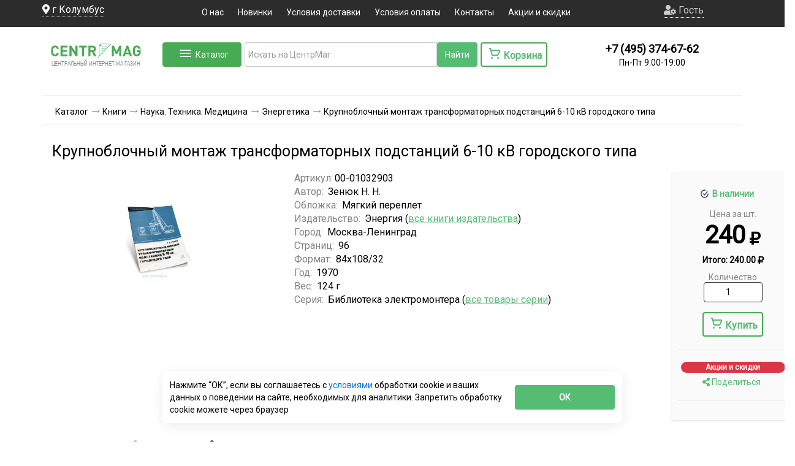

--- FILE ---
content_type: text/html; charset=utf-8
request_url: https://www.centrmag.ru/catalog/product/krupnoblochnyj-montazh-transformatornyh-podstancij-6-10-kv/
body_size: 60832
content:
	<!DOCTYPE html>
<html lang="ru-RU" prefix="og: http://ogp.me/ns#">
<head>
		<link rel="preconnect" href="//api-maps.yandex.ru">
	<link rel="dns-prefetch" href="//api-maps.yandex.ru">
    <meta name="robots" content="all">            <META http-equiv="Cache-Control" content="public, max-age=86400, must-revalidate">
        <meta http-equiv="X-UA-Compatible" content="IE=Edge">
        <!--[if !IE]><!-->
    <script defer src="https://www.centrmag.ru/js/respond.js"></script><!--<![endif]-->
    <title>Крупноблочный монтаж трансформаторных подстанций 6-10 кВ городского типа.  - купить книгу в интернет-магазине CentrMag по лучшим ценам! (00-01032903)</title>
                        <meta data-hid="name::description"  name="description" content="Крупноблочный монтаж трансформаторных подстанций 6-10 кВ городского типа  Автор: Зенюк Н. H..  купить книгу в интернет-магазине CentrMag по лучшим ценам! Фото, описание, реальные отзывы. Доставка по России и в другие страны. Артикул: 00-01032903.">    <meta http-equiv="Content-Type" content="text/html; charset=utf-8">
    <meta name="viewport" content="width=device-width, initial-scale=1, shrink-to-fit=no">
    <link rel="manifest" href="https://www.centrmag.ru/manifest.json">
    <link rel="yandex-tableau-widget" href="https://www.centrmag.ru/yandex-tableau-manifest.json">
    <meta name="yandex-verification" content="e8e4a68209cc65af"/>
    <meta name="yandex-verification" content="5d29e7e688d99d53"/>
	    <!--styles-->
        <link rel="preconnect" href="https://www.google.ru">
    <link rel="preconnect" href="https://fonts.gstatic.com">
    <link rel="preconnect" href="https://cdn.jsdelivr.net">
    <link rel="preconnect" href="https://cdnjs.cloudflare.com">
    <link rel="preload" as="style" media="all" onload="this.rel='stylesheet'"
          href="https://www.centrmag.ru/css/owl.theme.default.min.css"/>
    <link rel="preload" as="style"  media="all" onload="this.rel='stylesheet'" href="https://www.centrmag.ru/css/catalogMenu/styles.css" />
        <script rel="preload" as="script" onload="this.rel='script'" src="https://www.centrmag.ru/js/jquery.js"></script>
    <script rel="preload" as="script" onload="this.rel='script'" src="https://www.centrmag.ru/js/bootstrap.min.js"></script>
    

    
    <link defer rel="stylesheet" media="all" href="https://www.centrmag.ru/css/bootstrap.min.css"/>
    <link defer rel="stylesheet" media="all" href="https://www.centrmag.ru/css/scss/policy.css"/>
    <link defer rel="stylesheet" media="all" href="https://www.centrmag.ru/tools/iexForm/iexform.css"/>
    <link defer rel="stylesheet" media="all" href="https://www.centrmag.ru/tools/iexModal/iexModal.css"/>
    <link defer rel="stylesheet" media="all" href="https://www.centrmag.ru/css/scss/iex_styles.css"/>
    <link defer rel="stylesheet" media="all" href="https://www.centrmag.ru/css/style.css"/>


<link rel="preload" as="style"  media="all" onload="this.rel='stylesheet'" href="https://fonts.googleapis.com/css?family=Exo+2|Roboto&display=swap" />
<link defer rel="shortcut icon" href="https://www.centrmag.ru/favicon.ico" type="image/x-icon">
<link defer rel="shortcut icon" href="https://www.centrmag.ru/favicon.svg" type="image/svg+xml">
<link defer rel="icon" href="https://www.centrmag.ru/pict/centrmag.png" sizes="144x144" type="image/png">
<link defer rel="icon" href="https://www.centrmag.ru/pict/centrmag.svg" sizes="any" type="image/svg+xml">
<link defer rel="apple-touch-icon" sizes="144x144" href="https://www.centrmag.ru/pict/centrmag.png">
<link defer rel="apple-touch-icon-precomposed" sizes="144x144" href="https://www.centrmag.ru/pict/centrmag.png">
    	<prefix="og: http://ogp.me/ns# article: http://ogp.me/ns/article# profile: http://ogp.me/ns/profile# fb: http://ogp.me/ns/fb#" />
	<meta property="og:type" content="website" />
	<meta property="og:image" content="https://www.centrmag.ru/catalog/ev28_8_20_22_3d.jpg" />
	<meta property="og:image:type" content="image/jpeg" />
	<meta property="og:image:alt" content="Крупноблочный монтаж трансформаторных подстанций 6-10 кВ городского типа.  - купить книгу в интернет-магазине CentrMag по лучшим ценам! (00-01032903)" />
	<meta property="og:title" content="Крупноблочный монтаж трансформаторных подстанций 6-10 кВ городского типа.  - купить книгу в интернет-магазине CentrMag по лучшим ценам! (00-01032903)" />
	<meta property="og:site_name" content=">ЦентрМАГ - журналы, формы, удостоверения, бланки" />
	<meta property="og:url" content="https://www.centrmag.ru/catalog/product/krupnoblochnyj-montazh-transformatornyh-podstancij-6-10-kv/" />
	<meta property="og:description" content="Крупноблочный монтаж трансформаторных подстанций 6-10 кВ городского типа  Автор: Зенюк Н. H..  купить книгу в интернет-магазине CentrMag по лучшим ценам! Фото, описание, реальные отзывы. Доставка по России и в другие страны. Артикул: 00-01032903." />
	<meta property="og:locale" content="ru_RU" />
	<meta name="theme-color" content="#55bc75">
<meta name="yandex-verification" content="ea7a1b634f819822" />
<rel="amphtml" href="https://www.centrmag.ru/amp/catalog/product/krupnoblochnyj-montazh-transformatornyh-podstancij-6-10-kv/">
	<link rel="canonical" href="https://www.centrmag.ru/catalog/product/krupnoblochnyj-montazh-transformatornyh-podstancij-6-10-kv/" />

    <!--[if lt IE 9]>
      js/html5shiv.js"></script> ?>
      <script defer src="https://www.centrmag.ru/js/respond.js"></script>
    <![endif]-->
</head>
<body >


<noscript><div><img src="https://mc.yandex.ru/watch/7103584" style="position:absolute; left:-9999px;" alt="" /></div></noscript>

<!-- Yandex.Metrika counter -->
<script type="text/javascript" >
   (function(m,e,t,r,i,k,a){m[i]=m[i]||function(){(m[i].a=m[i].a||[]).push(arguments)};
   m[i].l=1*new Date();
   for (var j = 0; j < document.scripts.length; j++) {if (document.scripts[j].src === r) { return; }}
   k=e.createElement(t),a=e.getElementsByTagName(t)[0],k.async=1,k.src=r,a.parentNode.insertBefore(k,a)})
   (window, document, "script", "https://mc.yandex.ru/metrika/tag.js", "ym");

   ym(7103584, "init", {
        clickmap:true,
        trackLinks:true,
        accurateTrackBounce:true,
        webvisor:true,
        ecommerce:"dataLayer"
   });
</script>
<noscript><div><img src="https://mc.yandex.ru/watch/7103584" style="position:absolute; left:-9999px;" alt="" /></div></noscript>
<!-- /Yandex.Metrika counter -->


<script>
zakaz=false;
</script>
 <!-- <div class="preloader">
  <div class="preloader__row">
    <div class="preloader__item"></div>
    <div class="preloader__item"></div>
  </div>
</div> -->
<!-- 	
 <section>
<div id="warning_saleB" class="container-fluid message-bg">
	<div class="container">Мы рекомендуем оформлять заказы через сайт. Заказы суммой менее 0 р. на электронную почту не принимаются
	
<svg class="ico" width="12" id="warning_sale" height="12" viewBox="0 0 12 12" onclick="document.querySelector('#warning_saleB').style.display = 'none'" fill="none" xmlns="http://www.w3.org/2000/svg">
	<path fill-rule="evenodd" clip-rule="evenodd" d="M7.41401 5.99976L11.707 1.70676C12.098 1.31576 12.098 0.683762 11.707 0.292762C11.316 -0.0982383 10.684 -0.0982383 10.293 0.292762L6.00001 4.58576L1.70701 0.292762C1.31601 -0.0982383 0.684006 -0.0982383 0.293006 0.292762C-0.0979941 0.683762 -0.0979941 1.31576 0.293006 1.70676L4.58601 5.99976L0.293006 10.2928C-0.0979941 10.6838 -0.0979941 11.3158 0.293006 11.7068C0.488006 11.9018 0.744006 11.9998 1.00001 11.9998C1.25601 11.9998 1.51201 11.9018 1.70701 11.7068L6.00001 7.41376L10.293 11.7068C10.488 11.9018 10.744 11.9998 11 11.9998C11.256 11.9998 11.512 11.9018 11.707 11.7068C12.098 11.3158 12.098 10.6838 11.707 10.2928L7.41401 5.99976Z" />
</svg>
	</div>
</div>
</section>
	 -->
        <div style="min-height: 44px;" class="container-fluid top nav-cat3">
		<div class="container header_main">
            <div class="row " style="margin-left: -1px;  margin-right: -1px; ">
                <div class=" col-lg-2 col-md-2 col-sm-6 hidden-xs  text-xs-center city ">
                    
					<span class="locate" ><i class="fas fa-map-marker-alt"></i> <span id="city">г Колумбус</span></span>
                    <input type="hidden" value="" id="full_city">
					<input type="hidden" value="" id="full_city_utf">
					<input type="hidden" value="" id="fias">
				</div>
				  <div class="hidden-lg hidden-md col-sm-6 hidden-xs  header_person">
					<a href="/lk/" class="person">
					<embed src="https://www.centrmag.ru/icon/person.svg" type="image/svg+xml">
					Гость	</a>
					                </div>
                <div class="col-lg-8 col-md-8 col-sm-12 hidden-xs center_top text-center ">
                    <ul class="top-menu">
					<li><a href="/information_pages/about/">О нас</a></li>
                        <li><a href="/news.html">Новинки</a></li>
						
						<li><a href="/information_pages/dostavka/">Условия доставки</a></li>
                        <li><a href="/information_pages/oplata/">Условия оплаты</a></li>
                        <li><a href="/information_pages/contacts/">Контакты</a></li>
						<li><a href="/actions/">Акции и скидки</a></li>
                    </ul>
                </div>
				<div class="HeaderMenuMobile" id="HeaderMenuMobile">
					<a  class="buttonDownMob" href="/"><i class="fas fa-home"><br><p style='margin-top: 5px;font-weight: 900;     font-size: 10px;' >Главная</p></i></a>
					<a class="buttonDownMob" href="/catalog/"><i class="fas fa-align-justify"></i><br><p style='font-weight: 900;    font-size: 10px;' >Каталог</p></i></a>
										<a class="buttonDownMob" href="/korzina.html"><i class="fas fa-shopping-cart"></i><br><p style='font-weight: 900;    font-size: 10px;' >Корзина</p></i></a>
					<a class="buttonDownMob" data-toggle="modal" data-target="#searchMob"><i class="fas fa-search"></i><br><p style=' font-weight: 900;   font-size: 10px;' >Поиск</p></i></a>
																<a id="HeaderMenuMobile_user" class="buttonDownMob"  onclick='$("#login_modal").modal("show");'><i class="fas fa-user-circle"></i><br><p style='font-weight: 900;    font-size: 10px;' >Войти</p></i></a>
							
					 
				</div>
	<div class="modal fade" id="searchMob" tabindex="-1" role="dialog" aria-labelledby="exampleModalLongTitle" aria-hidden="true">
  <div class="modal-dialog" role="document">
    <div class="modal-content">
      <div class="modal-header">
        <h5 class="modal-title" id="exampleModalLongTitle">Поиск</a></h5>
        <button type="button" class="close" data-dismiss="modal" aria-label="Close">
          <span aria-hidden="true">&times;</span>
        </button>
      </div>
      <div class="modal-body">
					<form style="display: -webkit-inline-box;"  id="searchFormMob" action="/search/" method="post">
					<div class="col-lg-4 col-md-4 col-sm-8 hidden-xs input-group mb-3 " style="    background: white;
    float: left;
    display: flex !important;
    padding-bottom: 30px;
    border-radius: 14px;
    padding-top: 10px;">
						  <input type="hidden" value="1" name="nach">
						  <input type="hidden" value="utf-8" name="coder">
<div class="input-group" style="width: 100%; display: flex;">
      <input style="height:40px; outline: none;margin-top: 10px; border-right: 0px !important;" id="searchMob2" name="search" type="text" class="form-control" placeholder="Искать на ЦентрМаг" aria-label="Recipient's username" aria-describedby="button-addon2" autocomplete="f233537b952ec547a7e210df44713ad6" >
     <div style="margin-top: 10px; height: 40px; padding: 0px; " class="clearSearch" >
<svg width="38" height="40" xmlns="http://www.w3.org/2000/svg">
 <g>
   <rect fill="none" id="canvas_background" height="40" width="40" y="-1" x="-1"/>
  <g display="none" overflow="visible" y="0" x="0" height="100%" width="100%" id="canvasGrid">
   <rect fill="url(#gridpattern)" stroke-width="0" y="0" x="0" height="100%" width="100%"/>
  </g>
 </g>
 <g>
  <line stroke-linecap="undefined" stroke-linejoin="undefined" id="svg_9" y2="28" x2="28" y1="11" x1="11" fill-opacity="null" stroke-opacity="null" stroke-width="1.5" stroke="#828282" fill="none"/>
  <line stroke-linecap="undefined" stroke-linejoin="undefined" id="svg_10" y2="28" x2="11" y1="11" x1="28" fill-opacity="null" stroke-opacity="null" stroke-width="1.5" stroke="#828282" fill="none"/>
 </g>
</svg>
 </div>
	 
	 <div style="margin-top: 10px;" id="micro2" ><i id="voice-triggerMob"  aria-hidden="true" class="fas fa-microphone-alt" style="font-size: 1.5em;margin-right: 2px; margin-top: 5px;" title="голосовой поиск" ></i></div>
</div><!-- /input-group -->

		  <div style="margin-top: 10px;" class="input-group-append" style="display: table-cell;">
						  <input style="height:40px;background: #55BC74;color: white;" class="btn btn-outline-secondary" type="submit" id="button-addon2Mob" value="Найти" />
													  </div>
						
						<input type="hidden" id="poisk_hideMob" name="poisk_hide">
						<input type="hidden"  name="clearSort" value="1">
						
						<style>
						.form-control{    border-top: 1px solid #ccc;
						border-left: 1px solid #ccc;
						border-bottom: 1px solid #ccc; 
						}
						#micro2{border-right: 1px solid #ccc;
    border-top: 1px solid #ccc;
						border-bottom: 1px solid #ccc;}
						#voice-trigger{padding-top: 4px;}
						
						</style>
						<script>
						document.getElementById('searchMob2').addEventListener('mouseenter', function(event) {event.target.setAttribute('autocomplete', 'off')});
						</script>
						
						
						
<div id="searchMob2_podskaz" class="podskaz" style="display: block;">
</div>
						
												
						
					</div>
					</form>

            </div>


    </div>
  </div>
</div>
	 <div class="burger hidden-lg hidden-md hidden-sm">

	  <a href="/"><img style="display:inline-block" class="logo_burger" src="https://www.centrmag.ru/img/log1o.png" alt=""></a>
        <input type="checkbox" id="burger-check">
        <label class="burger-label" for="burger-check"></label>
        <div class="burger-line first"></div>
        <div class="burger-line second"></div>
        <div class="burger-line third"></div>
        <div class="burger-line fourth"></div>
        <nav class="burger-menu">
			 <span  class="burger_a locate"><embed src="https://www.centrmag.ru/icon/location.svg" type="image/svg+xml"> <span id="city">Москва</span></span><input type="hidden" value="" id="full_city">
            <a class="burger_a " href="/lk/"><embed src="https://www.centrmag.ru/icon/person.svg" type="image/svg+xml">Гость</a>
            
			
			<a class="burger_a" href="/news.html">Новинки</a>
			<a class="burger_a" href="/information_pages/dostavka/">Условия доставки</a>
            <a class="burger_a" href="/information_pages/oplata/">Условия оплаты</a>
            <a class="burger_a" href="/information_pages/contacts/">Контакты</a>
			<a class="burger_a" href="/actions/">Акции и скидки</a>

        </nav>
    </div>
	
	
	<div>
												<form class="hidden-sm hidden-lg hidden-md hidden-xl" style="display: -webkit-inline-box;"  id="searchFormMobHeader" action="/search/" method="post">
					<div  style="    display: flex !important;
    
    border-radius: 14px;">
						  
						 
						   
						  <input type="hidden" value="1" name="nach">
						  <input type="hidden" value="utf-8" name="coder">
						  <input type="hidden" name="clearSort" value="1">

						  
<div class="input-group" style="width: 100%; display: flex;">
  
      <input style="height:40px; outline: none;margin-top: 10px; border-right: 0px !important;" id="searchMobHeader" name="search" type="text" class="form-control" placeholder="Искать на ЦентрМаг" aria-label="Recipient's username" aria-describedby="button-addon2" autocomplete="f233537b952ec547a7e210df44713ad6" >
     <div style="margin-top: 10px; height: 40px; padding: 0px; " class="clearSearch" >
<svg width="38" height="40" xmlns="http://www.w3.org/2000/svg">
 <g>
   <rect fill="none" id="canvas_background" height="40" width="40" y="-1" x="-1"/>
  <g display="none" overflow="visible" y="0" x="0" height="100%" width="100%" id="canvasGrid">
   <rect fill="url(#gridpattern)" stroke-width="0" y="0" x="0" height="100%" width="100%"/>
  </g>
 </g>
 <g>
  <line stroke-linecap="undefined" stroke-linejoin="undefined" id="svg_9" y2="28" x2="28" y1="11" x1="11" fill-opacity="null" stroke-opacity="null" stroke-width="1.5" stroke="#828282" fill="none"/>
  <line stroke-linecap="undefined" stroke-linejoin="undefined" id="svg_10" y2="28" x2="11" y1="11" x1="28" fill-opacity="null" stroke-opacity="null" stroke-width="1.5" stroke="#828282" fill="none"/>
 </g>
</svg>
 </div>
	 
	 <div style="margin-top: 10px; background-color: white;" id="micro3" ><i id="voice-triggerMob2"  aria-hidden="true" class="fas fa-microphone-alt" style="font-size: 1.5em;margin-right: 2px; margin-top: 5px;" title="голосовой поиск" ></i></div>
	 
      
     
</div><!-- /input-group -->

		  <div style="margin-top: 10px;" class="input-group-append" style="display: table-cell;">
						  <input style="height:40px;background: #55BC74;color: white;" class="btn btn-outline-secondary" type="submit" id="button-addon3Mob" value="Найти" />
													  </div>
						
						<input type="hidden" id="poisk_hideMob2" name="poisk_hide">
						<style>
						.form-control{    border-top: 1px solid #ccc;
						border-left: 1px solid #ccc;
						border-bottom: 1px solid #ccc; 
						}
						#micro3{border-right: 1px solid #ccc;
    border-top: 1px solid #ccc;
						border-bottom: 1px solid #ccc;}
						#voice-trigger{padding-top: 4px;}
						
						</style>
						<script>
						document.getElementById('searchMobHeader').addEventListener('mouseenter', function(event) {event.target.setAttribute('autocomplete', 'off')});
						</script>
						
						
						
<div id="searchMobHeader_podskaz" class="podskaz" style="display: none;"> 
</div>
						
												
						
					</div>
					</form>
					</div>
				
				
		 <!--	<a class="list-group-item list-group-item-action locate"><embed src="https://www.centrmag.ru/icon/location.svg" type="image/svg+xml"> <span id="city">Москва</span></a><input type="hidden" value="" id="full_city">
						<a class="list-group-item list-group-item-action person" href="/lk/" >
					<embed src="https://www.centrmag.ru/icon/person.svg" type="image/svg+xml">
					Гость	</a>
                        <a class="list-group-item list-group-item-action" href="/information_pages/dostavka/">Условия доставки</a>
                        <a class="list-group-item list-group-item-action" href="/information_pages/oplata/">Условия оплаты</a>
                        <a class="list-group-item list-group-item-action" href="/information_pages/contacts/">Контакты</a>
                    !-->
			
             



                <div class="col-lg-2 col-md-2 hidden-sm  hidden-xs " id="userBlock1" style="display: grid !important; grid-template-areas: 'person person''input label'; justify-content: center; justify-items : center; align-items: center;">
										<a class="person" data-toggle="dropdown" href="#" role="button" aria-haspopup="true" aria-expanded="false" style="grid-area: person;">
					<i class="fas fa-user-cog"></i>
					Гость					</a>
				
							
															<div id="dropTop" class="dropdown-menu">
								  <a class="dropdown-item" onclick='$("#login_modal").modal("show");' href="#">Войти</a>
								  <a class="dropdown-item" href="/lk/registration/">Зарегистрироваться</a>
								</div>
																	
					              

                
                </div>




            </div>
        </div>
		</div>

<!--<section>
	<div class=" col-sm-12 hidden-xs  text-center nav-cat3" style="color: red;"><b>Оформляйте заказы через сайт, так они обрабатываются быстрее!</b></div>
</section> -->

<style>
  .special {
      padding: 0.625rem;
      color: #4B5563;
      background-color: #FFFFFF;
      border: 1px solid #E5E7EB;
      border-radius: 0.375rem;
      box-shadow: 0 1px 2px rgba(0, 0, 0, 0.05);
      font-size: 1rem;
      line-height: 1.5;
  }

  .special:focus {
      outline: none;
      box-shadow: 0 0 0 2px #3B82F6;
      border-color: #3B82F6;
  }

  label.special {
    display: inline-block;
    margin-left: 0.5rem;
    cursor: pointer;
    /* padding: 0.25rem 0.5rem; */
    border: none;
    box-shadow: none;
    transition: background-color 0.2s;
  }

  label.special:hover {
    background-color: #F9FAFB;
  }

  label.special::before {
    width: auto !important;
    height: auto !important;
  }

  .unselectable {
    -webkit-touch-callout: none;
    -webkit-user-select: none;
    -khtml-user-select: none;
    -moz-user-select: none;
    -ms-user-select: none;
    user-select: none;
    cursor: default !important;
  }
</style>



    <div class="catalog-menu" id="catalogMenu" >
        <div class="menu-container">
            <ul class="main-categories">
                				
				<li class="category-item" data-category="cat00202706">
                    <span class="category-icon">📄</span>
                    <a href="https://www.centrmag.ru/catalog/zhurnaly_udostovereniya_blanki_formy_kartochki/">Журналы и бланки</a>
                    					<span class="arrow">›</span>
					                </li>
				
								
				<li class="category-item" data-category="cat00004261">
                    <span class="category-icon">📛</span>
                    <a href="https://www.centrmag.ru/catalog/znaki_bezopasnosti_tablichki_stendy/">Знаки безопасности, таблички, стенды</a>
                    					<span class="arrow">›</span>
					                </li>
				
								
				<li class="category-item" data-category="cat0001047956">
                    <span class="category-icon">📅</span>
                    <a href="https://www.centrmag.ru/catalog/kalendari_1/">Календари</a>
                    					<span class="arrow">›</span>
					                </li>
				
								
				<li class="category-item" data-category="cat00812698">
                    <span class="category-icon">🖊</span>
                    <a href="https://www.centrmag.ru/catalog/kantselyarskie_tovary/">Канцелярские товары</a>
                    					<span class="arrow">›</span>
					                </li>
				
								
				<li class="category-item" data-category="cat00201010">
                    <span class="category-icon">📚</span>
                    <a href="https://www.centrmag.ru/catalog/knigi/">Книги</a>
                    					<span class="arrow">›</span>
					                </li>
				
								
				<li class="category-item" data-category="cat0000008180">
                    <span class="category-icon">📏</span>
                    <a href="https://www.centrmag.ru/catalog/kurvimetry/">Курвиметры</a>
                                    </li>
				
								
				<li class="category-item" data-category="cat0001042189">
                    <span class="category-icon">🖨</span>
                    <a href="https://www.centrmag.ru/catalog/materialy-dlya-tipografii/">Материалы для типографии (мини-типографии)</a>
                    					<span class="arrow">›</span>
					                </li>
				
								
				<li class="category-item" data-category="cat0001111391">
                    <span class="category-icon">👕</span>
                    <a href="https://www.centrmag.ru/catalog/odezhda_i_tekstil_obshchego_naznacheniya/">Одежда и текстиль общего назначения</a>
                    					<span class="arrow">›</span>
					                </li>
				
								
				<li class="category-item" data-category="cat0001020912">
                    <span class="category-icon">🦺</span>
                    <a href="https://www.centrmag.ru/catalog/ohrana_tryda/">Охрана труда</a>
                                    </li>
				
								
				<li class="category-item" data-category="cat0000002109">
                    <span class="category-icon">🧾</span>
                    <a href="https://www.centrmag.ru/catalog/pechati_i_shtampy/">Печати и штампы</a>
                    					<span class="arrow">›</span>
					                </li>
				
								
				<li class="category-item" data-category="cat00800519">
                    <span class="category-icon">🖼</span>
                    <a href="https://www.centrmag.ru/catalog/plakaty_po_okhrane_truda_i_grazhdanskoy_oborone/">Плакаты</a>
                                    </li>
				
								
				<li class="category-item" data-category="cat0001019648">
                    <span class="category-icon">🎖</span>
                    <a href="https://www.centrmag.ru/catalog/pogony_minesterstv_i_vedomstv/">Погоны министерств и ведомств</a>
                                    </li>
				
								
				<li class="category-item" data-category="cat00822095">
                    <span class="category-icon">🎉</span>
                    <a href="https://www.centrmag.ru/catalog/podarki_nashim_pokupatelyam/">Подарки нашим покупателям</a>
                                    </li>
				
								
				<li class="category-item" data-category="cat00800034">
                    <span class="category-icon">🎁</span>
                    <a href="https://www.centrmag.ru/catalog/suveniry/">Сувениры</a>
                    					<span class="arrow">›</span>
					                </li>
				
								
				<li class="category-item" data-category="cat0001051188">
                    <span class="category-icon">🧵</span>
                    <a href="https://www.centrmag.ru/catalog/tkani/">Ткани</a>
                                    </li>
				
								
				<li class="category-item" data-category="cat0001027177">
                    <span class="category-icon">🎖</span>
                    <a href="https://www.centrmag.ru/catalog/yunarmiya/">Товары "Юнармия"</a>
                    					<span class="arrow">›</span>
					                </li>
				
								
				<li class="category-item" data-category="cat00814605">
                    <span class="category-icon">🪑</span>
                    <a href="https://www.centrmag.ru/catalog/tovary_dlya_doma/">Товары для дома и офиса</a>
                    					<span class="arrow">›</span>
					                </li>
				
								
				<li class="category-item" data-category="cat0001029846">
                    <span class="category-icon">💊</span>
                    <a href="https://www.centrmag.ru/catalog/tovary-dlya-zdorovya-bady/">Товары для здоровья, БАДы</a>
                    					<span class="arrow">›</span>
					                </li>
				
								
				<li class="category-item" data-category="cat0001056465">
                    <span class="category-icon">🏕</span>
                    <a href="https://www.centrmag.ru/catalog/tovary-dlya-sporta-turizma-i-ohoty/">Товары для спорта, туризма и охоты</a>
                    					<span class="arrow">›</span>
					                </li>
				
								
				<li class="category-item" data-category="cat0001090014">
                    <span class="category-icon">🛠</span>
                    <a href="https://www.centrmag.ru/catalog/tovary-dlya-remonta/">Товары для строительства и ремонта</a>
                    					<span class="arrow">›</span>
					                </li>
				
								
				<li class="category-item" data-category="cat0001111392">
                    <span class="category-icon">🔥</span>
                    <a href="https://www.centrmag.ru/catalog/tovary_individyalnoy_i_protivopozharnoy_zashchity/">Товары индивидуальной и противопожарной защиты</a>
                    					<span class="arrow">›</span>
					                </li>
				
								
				<li class="category-item" data-category="cat00202710">
                    <span class="category-icon">🏷</span>
                    <a href="https://www.centrmag.ru/catalog/udostovereniya/">Удостоверения, свидетельства, обложки для документов</a>
                    					<span class="arrow">›</span>
					                </li>
				
								
				<li class="category-item" data-category="cat0001042174">
                    <span class="category-icon">📦</span>
                    <a href="https://www.centrmag.ru/catalog/upakovka-upakovochnye-materialy/">Упаковка, упаковочные материалы</a>
                    					<span class="arrow">›</span>
					                </li>
				
								
				<li class="category-item" data-category="cat0001008509">
                    <span class="category-icon">📘</span>
                    <a href="https://www.centrmag.ru/catalog/chlenskie_knizki/">Членские книжки</a>
                    					<span class="arrow">›</span>
					                </li>
				
				
            </ul>

            <div class="subcategories-container">
                
				
				
								
				<div class="subcategories" data-category="cat00202706">
                    										<div class="category-row">
															
										<div class="subcategory-column">
                        <h3><a href="https://www.centrmag.ru/catalog/avtodorogi_dorozhnoe_khozyaystvo/">Журналы для автодорог, дорожного хозяйства</a></h3>
						
						<ul>
                            
							                            
                        </ul>
						                    </div>
															
										
										<div class="subcategory-column">
                        <h3><a href="https://www.centrmag.ru/catalog/zhurnaly_dlya_azs_i_azgs/">Журналы для АЗС и АЗГС</a></h3>
						
						<ul>
                            
							                            
                        </ul>
						                    </div>
															
										
										<div class="subcategory-column">
                        <h3><a href="https://www.centrmag.ru/catalog/apteki/">Журналы для аптек</a></h3>
						
						<ul>
                            
							                            
                        </ul>
						                    </div>
															
										
										<div class="subcategory-column">
                        <h3><a href="https://www.centrmag.ru/catalog/zhurnaly_dlya_armii_vooruzhennykh_sil/">Журналы и бланки для армии, вооруженных сил</a></h3>
						
						<ul>
                            
														<li><a href="https://www.centrmag.ru/catalog/medicinskie_karty_dlya_armii_vooryzhennyh_sil/">Медицинские карты и бланки для армии, вооруженных сил</a></li>
							                            
                        </ul>
						                    </div>
															
										
										<div class="subcategory-column">
                        <h3><a href="https://www.centrmag.ru/catalog/arhivy/">Журналы для архивов</a></h3>
						
						<ul>
                            
							                            
                        </ul>
						                    </div>
															
										
										<div class="subcategory-column">
                        <h3><a href="https://www.centrmag.ru/catalog/attrakciony/">Журналы для аттракционов</a></h3>
						
						<ul>
                            
							                            
                        </ul>
						                    </div>
															
										
										<div class="subcategory-column">
                        <h3><a href="https://www.centrmag.ru/catalog/banki/">Журналы для банков</a></h3>
						
						<ul>
                            
							                            
                        </ul>
						                    </div>
															
										
										<div class="subcategory-column">
                        <h3><a href="https://www.centrmag.ru/catalog/basseyny/">Журналы для бассейнов</a></h3>
						
						<ul>
                            
							                            
                        </ul>
						                    </div>
															
										
										<div class="subcategory-column">
                        <h3><a href="https://www.centrmag.ru/catalog/bukhgalterskie_knigi_i_zhurnaly_blanki_formy/">Журналы для бухгалтерии</a></h3>
						
						<ul>
                            
							                            
                        </ul>
						                    </div>
															
										
										<div class="subcategory-column">
                        <h3><a href="https://www.centrmag.ru/catalog/gazovoe_khozyaystvo_gazoraspredelitelnye_sistemy_gazprom/">Журналы для газовых хозяйств, газораспределительных систем, ГАЗПРОМа</a></h3>
						
						<ul>
                            
							                            
                        </ul>
						                    </div>
															
										
										<div class="subcategory-column">
                        <h3><a href="https://www.centrmag.ru/catalog/geodeziya_geologiya/">Журналы по геодезии, геологии</a></h3>
						
						<ul>
                            
							                            
                        </ul>
						                    </div>
															
										
										<div class="subcategory-column">
                        <h3><a href="https://www.centrmag.ru/catalog/gostinitsy_obshchezhitiya/">Журналы для гостиниц, общежитий, хостелов</a></h3>
						
						<ul>
                            
							                            
                        </ul>
						                    </div>
															
										
										<div class="subcategory-column">
                        <h3><a href="https://www.centrmag.ru/catalog/gruzopodemnye_krany_zhurnaly_akty_dokumentatsiya/">Журналы для грузоподъемных механизмов</a></h3>
						
						<ul>
                            
							                            
                        </ul>
						                    </div>
															
										
										<div class="subcategory-column">
                        <h3><a href="https://www.centrmag.ru/catalog/deloproizvodstvo/">Журналы для делопроизводства</a></h3>
						
						<ul>
                            
														<li><a href="https://www.centrmag.ru/catalog/sekretnoe_deloproizvodstvo/">Журналы для секретного делопроизводства</a></li>
							                            
                        </ul>
						                    </div>
															
										
										<div class="subcategory-column">
                        <h3><a href="https://www.centrmag.ru/catalog/diagrammnye_diski/">Диаграммные диски</a></h3>
						
						<ul>
                            
							                            
                        </ul>
						                    </div>
															
										
										<div class="subcategory-column">
                        <h3><a href="https://www.centrmag.ru/catalog/uchet_dragmetallov/">Журналы для драгметаллов</a></h3>
						
						<ul>
                            
							                            
                        </ul>
						                    </div>
															
										
										<div class="subcategory-column">
                        <h3><a href="https://www.centrmag.ru/catalog/zhkkh/">Журналы для ЖКХ</a></h3>
						
						<ul>
                            
							                            
                        </ul>
						                    </div>
															
										
										<div class="subcategory-column">
                        <h3><a href="https://www.centrmag.ru/catalog/zhurnaly_i_blanki_ispolzuemye_v_torgovle_bytovom_obsluzhivanii/">Журналы и бланки, используемые в торговле, бытовом обслуживании</a></h3>
						
						<ul>
                            
							                            
                        </ul>
						                    </div>
															
										
										<div class="subcategory-column">
                        <h3><a href="https://www.centrmag.ru/catalog/kadrovaya_rabota_zhurnaly_blanki_formy/">Журналы, бланки, формы для кадровых работ</a></h3>
						
						<ul>
                            
														<li><a href="https://www.centrmag.ru/catalog/uchet_kadrov_blanki_formy_pervichnye_dokumenty/">Бланки, формы (Первичные документы) для учета кадров</a></li>
														<li><a href="https://www.centrmag.ru/catalog/uchet_dokumentov_po_priemu_na_rabotu/">Журналы и бланки для учета документов по приему на работу</a></li>
														<li><a href="https://www.centrmag.ru/catalog/uchet_dokumentov_po_perevodu_na_druguyu_rabotu/">Журналы и бланки для учета документов по переводу на другую работу</a></li>
														<li><a href="https://www.centrmag.ru/catalog/uchet_dokumentov_po_predostavleniyu_otpuskov_i_dopolnitelnykh_dney_otdykha/">Журналы и бланки для учета документов по предоставлению отпусков и дополнительных дней отдыха</a></li>
														<li><a href="https://www.centrmag.ru/catalog/uchet_dokumentov_po_napravleniyu_v_sluzhebnye_komandirovki_privlecheniyu_k_sverkhurochnoy_rabote/">Журналы и бланки для учета документов по направлению в служебные командировки, привлечению к сверхурочной работе</a></li>
														<li><a href="https://www.centrmag.ru/catalog/uchet_dokumentov_po_primeneniyu_mer_pooshchreniya_i_nakazaniya/">Журналы и бланки для учета документов по применению мер поощрения и наказания</a></li>
														<li><a href="https://www.centrmag.ru/catalog/uchet_dokumentov_po_uvolneniyu/">Журналы и бланки для учета документов по увольнению</a></li>
														<li><a href="https://www.centrmag.ru/catalog/uchet_dokumentov_obrazuyushchikh_perepisku_po_voprosam_kadrovoy_raboty/">Журналы и бланки для учета документов, образующих переписку по вопросам кадровой работы</a></li>
														<li><a href="https://www.centrmag.ru/catalog/uchet_dokumentov_kharakterizuyushchikh_kolichestvennyy_i_kachestvennyy_sostav_rabotnikov/">Журналы и бланки для учета документов, характеризующих количественный и качественный состав работников</a></li>
														<li><a href="https://www.centrmag.ru/catalog/uchet_dokumentov_reglamentiruyushchikh_rabotu_otdela_kadrov/">Журналы и бланки для учета документов, регламентирующих работу отдела кадров</a></li>
														<li><a href="https://www.centrmag.ru/catalog/uchet_arkhivnykh_dokumentov_po_voprosam_kadrovoy_raboty/">Журналы и бланки для учета архивных документов по вопросам кадровой работы</a></li>
														<li><a href="https://www.centrmag.ru/catalog/uchet_blankov_pechatey_shtampov_dlya_kadrovogo_deloprozvodstva/">Журналы и бланки для учета бланков, печатей, штампов для кадрового делопроизводства</a></li>
														<li><a href="https://www.centrmag.ru/catalog/voenno_uchetnyy_stol/">Журналы и бланки для военно-учетного стола</a></li>
							                            
                        </ul>
												<div onclick="$(this).prev().css('max-height', 'none'); $(this).css('display','none');" style="width: 100%; text-align: right; color: cadetblue; cursor: pointer;">Показать ещё ⬇</div>
						                    </div>
															
										
										<div class="subcategory-column">
                        <h3><a href="https://www.centrmag.ru/catalog/kanatnye_dorogi_fynikylery/">Журналы для канатных дорог, фуникулеров</a></h3>
						
						<ul>
                            
							                            
                        </ul>
						                    </div>
															
										
										<div class="subcategory-column">
                        <h3><a href="https://www.centrmag.ru/catalog/kladbisha/">Журналы для кладбищ</a></h3>
						
						<ul>
                            
							                            
                        </ul>
						                    </div>
															
										
										<div class="subcategory-column">
                        <h3><a href="https://www.centrmag.ru/catalog/komplekty_zyrnalov/">Комплекты документов и журналов</a></h3>
						
						<ul>
                            
														<li><a href="https://www.centrmag.ru/catalog/komplekty_zyrnalov_po_pozarnoy_bezopasnosti/">Комплекты журналов по пожарной безопасности</a></li>
														<li><a href="https://www.centrmag.ru/catalog/komplekty-zhurnalov-dlya-meduchrezhdenij-i-aptek/">Комплекты журналов для медучреждений и аптек</a></li>
														<li><a href="https://www.centrmag.ru/catalog/komplekty-zhurnalov-po-covid-19/">Комплекты журналов по COVID-19</a></li>
														<li><a href="https://www.centrmag.ru/catalog/komplekty-zhurnalov-dlya-vetlechebnic-laboratorij-priyutov/">Комплекты журналов для ветлечебниц, лабораторий, приютов и зоомагазинов</a></li>
														<li><a href="https://www.centrmag.ru/catalog/komplekty-zhurnalov-dlya-deloproizvodstva-v-tch-sekretnog/">Комплекты журналов для делопроизводства (в т.ч. секретного)</a></li>
														<li><a href="https://www.centrmag.ru/catalog/komplekty-zhurnalov-dlya-parikmaherskih-salonov-krasoty-i/">Комплекты журналов для парикмахерских, салонов красоты и косметологических кабинетов</a></li>
														<li><a href="https://www.centrmag.ru/catalog/komplekty-zhurnalov-dlya-restorana-kafe-pishhebloka-shkoly/">Комплекты журналов для ресторана, кафе, пищеблока школы, техникума и ВУЗа</a></li>
														<li><a href="https://www.centrmag.ru/catalog/komplekty-zhurnalov-dlya-zapravochnyh-stancij-i-neftebaz/">Комплекты журналов для заправочных станций и нефтебаз</a></li>
							                            
                        </ul>
												<div onclick="$(this).prev().css('max-height', 'none'); $(this).css('display','none');" style="width: 100%; text-align: right; color: cadetblue; cursor: pointer;">Показать ещё ⬇</div>
						                    </div>
																				</div>
					<div class="category-row">
					
										
										
										<div class="subcategory-column">
                        <h3><a href="https://www.centrmag.ru/catalog/konstruktorskaya_nauchno_tekhnicheskaya_dokumentatsiya/">Журналы для конструкторских, научно-техническая документация</a></h3>
						
						<ul>
                            
							                            
                        </ul>
						                    </div>
															
										
										<div class="subcategory-column">
                        <h3><a href="https://www.centrmag.ru/catalog/lesnoe_khozyaystvo/">Журналы для лесных хозяйств</a></h3>
						
						<ul>
                            
							                            
                        </ul>
						                    </div>
															
										
										<div class="subcategory-column">
                        <h3><a href="https://www.centrmag.ru/catalog/lifty/">Журналы для лифтов</a></h3>
						
						<ul>
                            
							                            
                        </ul>
						                    </div>
															
										
										<div class="subcategory-column">
                        <h3><a href="https://www.centrmag.ru/catalog/zhurnaly_blanki_formy_dokumentov_mvd_rf/">Журналы, бланки, формы документов МВД РФ, Росгвардии</a></h3>
						
						<ul>
                            
														<li><a href="https://www.centrmag.ru/catalog/domovye_knigi_listki_ubytiya/">Домовые книги, листки убытия</a></li>
							                            
                        </ul>
						                    </div>
															
										
										<div class="subcategory-column">
                        <h3><a href="https://www.centrmag.ru/catalog/meditsina/">Журналы для медицинских учреждений</a></h3>
						
						<ul>
                            
														<li><a href="https://www.centrmag.ru/catalog/blanki_4/">Медицинские бланки</a></li>
														<li><a href="https://www.centrmag.ru/catalog/zhurnaly_dlya_rodilnykh_domov_i_otdeleniy/">Журналы для родильных домов и отделений</a></li>
														<li><a href="https://www.centrmag.ru/catalog/meditsinskie_karty/">Медицинские карты</a></li>
														<li><a href="https://www.centrmag.ru/catalog/zhurnaly_dlya_meditsinskogo_khozyaystva/">Журналы для медицинского хозяйства</a></li>
														<li><a href="https://www.centrmag.ru/catalog/zhurnaly_dlya_registratury/">Журналы для регистратуры</a></li>
														<li><a href="https://www.centrmag.ru/catalog/zhurnaly_dlya_meditsinskikh_laboratoriy/">Журналы и бланки для медицинских лабораторий</a></li>
														<li><a href="https://www.centrmag.ru/catalog/zhurnaly_blanki_dlya_rentgenologii_rentgenologicheskikh_kabinetov/">Журналы, бланки для рентгенологии, рентгенологических кабинетов</a></li>
														<li><a href="https://www.centrmag.ru/catalog/meditsinskaya_uchetnaya_dokumentatsiya_ispolzumaya_v_statsionarakh/">Медицинская учетная документация, используемая в стационарах</a></li>
														<li><a href="https://www.centrmag.ru/catalog/meditsinskaya_uchetnaya_dokumentatsiya_v_poliklinikakh_ambulatoriyakh/">Медицинская учетная документация в поликлиниках (амбулаториях)</a></li>
							                            
                        </ul>
												<div onclick="$(this).prev().css('max-height', 'none'); $(this).css('display','none');" style="width: 100%; text-align: right; color: cadetblue; cursor: pointer;">Показать ещё ⬇</div>
						                    </div>
															
										
										<div class="subcategory-column">
                        <h3><a href="https://www.centrmag.ru/catalog/zyrnaly_po_metrologii/">Журналы по метрологии</a></h3>
						
						<ul>
                            
							                            
                        </ul>
						                    </div>
															
										
										<div class="subcategory-column">
                        <h3><a href="https://www.centrmag.ru/catalog/zhurnaly_blanki_dlya_podrazdeleniy_pozharnoy_okhrany/">Журналы для МЧС</a></h3>
						
						<ul>
                            
							                            
                        </ul>
						                    </div>
															
										
										<div class="subcategory-column">
                        <h3><a href="https://www.centrmag.ru/catalog/neftebazy/">Журналы для нефтебаз</a></h3>
						
						<ul>
                            
							                            
                        </ul>
						                    </div>
															
										
										<div class="subcategory-column">
                        <h3><a href="https://www.centrmag.ru/catalog/neftepromysel_nefteprovody/">Журналы для нефтепромысла, нефтепроводов</a></h3>
						
						<ul>
                            
							                            
                        </ul>
						                    </div>
															
										
										<div class="subcategory-column">
                        <h3><a href="https://www.centrmag.ru/catalog/zhurnaly_i_blanki_dlya_notariusov_yuristov_advokatov/">Журналы и бланки для нотариусов, юристов, адвокатов</a></h3>
						
						<ul>
                            
							                            
                        </ul>
						                    </div>
															
										
										<div class="subcategory-column">
                        <h3><a href="https://www.centrmag.ru/catalog/oblozhki_dlya_zhurnalov_i_udostovereniy/">Обложки для журналов и удостоверений</a></h3>
						
						<ul>
                            
							                            
                        </ul>
						                    </div>
															
										
										<div class="subcategory-column">
                        <h3><a href="https://www.centrmag.ru/catalog/zhurnaly_dlya_obrazovatelnykh_uchrezhdeniy/">Журналы для образовательных учреждений</a></h3>
						
						<ul>
                            
														<li><a href="https://www.centrmag.ru/catalog/klassnye_zhurnaly/">Классные журналы</a></li>
														<li><a href="https://www.centrmag.ru/catalog/dokumentatsiya_pishchebloka_obrazovatelnogo_uchrezhdeniya/">Документация пищеблока образовательного учреждения</a></li>
							                            
                        </ul>
						                    </div>
															
										
										<div class="subcategory-column">
                        <h3><a href="https://www.centrmag.ru/catalog/zhurnaly_i_blanki_dlya_organizatsiy_pishchevogo_proizvodstva_obshchepita_i_pishchevykh_blokov/">Журналы и бланки для организаций пищевого производства, общепита и пищевых блоков</a></h3>
						
						<ul>
                            
														<li><a href="https://www.centrmag.ru/catalog/pivobezalkogolnoe_proizvodstvo/">Журналы для пивобезалкогольного производства</a></li>
							                            
                        </ul>
						                    </div>
															
										
										<div class="subcategory-column">
                        <h3><a href="https://www.centrmag.ru/catalog/zhurnaly_i_blanki_dlya_organizatsiy_zanimayushchikhsya_okhranoy_obektov_i_chastnykh_lits/">Журналы и бланки для организаций, занимающихся охраной объектов и частных лиц</a></h3>
						
						<ul>
                            
							                            
                        </ul>
						                    </div>
															
										
										<div class="subcategory-column">
                        <h3><a href="https://www.centrmag.ru/catalog/zhurnaly_blanki_formy_dokumentov_dlya_prokuratury/">Журналы, бланки, формы документов для органов прокуратуры и суда, минюста, пенитенциарной системы</a></h3>
						
						<ul>
                            
							                            
                        </ul>
						                    </div>
															
										
										<div class="subcategory-column">
                        <h3><a href="https://www.centrmag.ru/catalog/dokumenty_otnosyashchiesya_k_neskolkim_otraslyam/">Журналы и бланки, относящиеся к нескольким отраслям</a></h3>
						
						<ul>
                            
							                            
                        </ul>
						                    </div>
															
										
										<div class="subcategory-column">
                        <h3><a href="https://www.centrmag.ru/catalog/zhurnaly_po_okhrane_truda_i_tekhnike_bezopasnosti/">Журналы по охране труда и технике безопасности</a></h3>
						
						<ul>
                            
														<li><a href="https://www.centrmag.ru/catalog/blanki_2/">Бланки по ОТ и ТБ</a></li>
														<li><a href="https://www.centrmag.ru/catalog/okhrana_truda/">Журналы по охране труда</a></li>
														<li><a href="https://www.centrmag.ru/catalog/zhurnaly_po_go_i_chs/">Журналы по ГО и ЧС</a></li>
														<li><a href="https://www.centrmag.ru/catalog/neschastnye_sluchai_na_proizvodstve_formy_zhurnaly/">Формы, журналы по несчастным случаям на производстве</a></li>
														<li><a href="https://www.centrmag.ru/catalog/okhrana_truda_v_malom_biznese/">Журналы по охране труда в малом бизнесе</a></li>
							                            
                        </ul>
												<div onclick="$(this).prev().css('max-height', 'none'); $(this).css('display','none');" style="width: 100%; text-align: right; color: cadetblue; cursor: pointer;">Показать ещё ⬇</div>
						                    </div>
															
										
										<div class="subcategory-column">
                        <h3><a href="https://www.centrmag.ru/catalog/zyrnaly_dlya_parikmaherskih_salonov_krasoty_manikyurnyh/">Журналы для парикмахерских, салонов красоты, маникюрных, педикюрных кабинетов</a></h3>
						
						<ul>
                            
							                            
                        </ul>
						                    </div>
															
										
										<div class="subcategory-column">
                        <h3><a href="https://www.centrmag.ru/catalog/pozharnaya_bezopasnost/">Журналы по пожарной безопасности</a></h3>
						
						<ul>
                            
							                            
                        </ul>
						                    </div>
															
										
										<div class="subcategory-column">
                        <h3><a href="https://www.centrmag.ru/catalog/proverki_i_kontrol_gosorganami_kontroliruyushchimi_organizatsiyami/">Журналы для проверки и контроля госорганами, контролирующими организациями</a></h3>
						
						<ul>
                            
							                            
                        </ul>
						                    </div>
															
										
										<div class="subcategory-column">
                        <h3><a href="https://www.centrmag.ru/catalog/promyshlennost/">Журналы для промышленности</a></h3>
						
						<ul>
                            
														<li><a href="https://www.centrmag.ru/catalog/sosudy_rabotayushchie_pod_davleniem/">Журналы для сосудов, работающих под давлением</a></li>
														<li><a href="https://www.centrmag.ru/catalog/parovye_i_vodogreynye_kotly/">Журналы для паровых и водогрейных котлов</a></li>
							                            
                        </ul>
						                    </div>
															
										
										<div class="subcategory-column">
                        <h3><a href="https://www.centrmag.ru/catalog/prakticheskiy_pskhiolog_blanki_formy_zhurnaly/">Журналы по психологии</a></h3>
						
						<ul>
                            
							                            
                        </ul>
						                    </div>
																				</div>
					<div class="category-row">
					
										
										
										<div class="subcategory-column">
                        <h3><a href="https://www.centrmag.ru/catalog/raboty_s_povyshennoy_opasnostyu/">Журналы для работ с повышенной опасностью</a></h3>
						
						<ul>
                            
														<li><a href="https://www.centrmag.ru/catalog/raboty_na_vysote/">Журналы для работ на высоте</a></li>
														<li><a href="https://www.centrmag.ru/catalog/izolyatsionnye_raboty/">Журналы для изоляционных работ</a></li>
														<li><a href="https://www.centrmag.ru/catalog/zemlyanye_raboty/">Журналы для земляных работ</a></li>
														<li><a href="https://www.centrmag.ru/catalog/raboty_v_kolodtsakh_kanalakh_otstoynikakh_rezervuarakh/">Журналы для работ в колодцах, каналах, отстойниках, резервуарах</a></li>
														<li><a href="https://www.centrmag.ru/catalog/ekspluatatsiya_i_remont_teplovykh_energoustanovok/">Журналы по эксплуатации и ремонту тепловых энергоустановок</a></li>
														<li><a href="https://www.centrmag.ru/catalog/ekspluatatsiya_elektroustanovok_potrebiteley/">Журналы по эксплуатации электроустановок потребителей</a></li>
														<li><a href="https://www.centrmag.ru/catalog/krovelnye_raboty/">Журналы для кровельных работ</a></li>
							                            
                        </ul>
												<div onclick="$(this).prev().css('max-height', 'none'); $(this).css('display','none');" style="width: 100%; text-align: right; color: cadetblue; cursor: pointer;">Показать ещё ⬇</div>
						                    </div>
															
										
										<div class="subcategory-column">
                        <h3><a href="https://www.centrmag.ru/catalog/regulirovanie_alkogolnogo_rynka/">Журналы для регулирования алкогольного рынка</a></h3>
						
						<ul>
                            
							                            
                        </ul>
						                    </div>
															
										
										
										<div class="subcategory-column">
                        <h3><a href="https://www.centrmag.ru/catalog/zhurnaly_po_sanitarii_proverkam_ses/">Журналы по санитарии, проверкам СЭС</a></h3>
						
						<ul>
                            
							                            
                        </ul>
						                    </div>
															
										
										<div class="subcategory-column">
                        <h3><a href="https://www.centrmag.ru/catalog/svyaz/">Журналы по связи</a></h3>
						
						<ul>
                            
							                            
                        </ul>
						                    </div>
															
										
										<div class="subcategory-column">
                        <h3><a href="https://www.centrmag.ru/catalog/selskokhozyaystvennye_i_zhivotnovodcheskie_zhurnaly_i_blanki_veterinariya/">Журналы для сельских хозяйств, ветеринарии</a></h3>
						
						<ul>
                            
														<li><a href="https://www.centrmag.ru/catalog/vinogradorstvo/">Журналы для виноградарства, виноделия</a></li>
							                            
                        </ul>
						                    </div>
															
										
										<div class="subcategory-column">
                        <h3><a href="https://www.centrmag.ru/catalog/skladskie_zhurnaly_i_blanki/">Журналы для складов</a></h3>
						
						<ul>
                            
							                            
                        </ul>
						                    </div>
															
										
										<div class="subcategory-column">
                        <h3><a href="https://www.centrmag.ru/catalog/snegoplavilnye_punkty_zhurnaly_blanki_formy/">Журналы для снегоплавильных пунктов</a></h3>
						
						<ul>
                            
							                            
                        </ul>
						                    </div>
															
										
										<div class="subcategory-column">
                        <h3><a href="https://www.centrmag.ru/catalog/stroitelnye_zhurnaly_i_blanki/">Журналы для стройки, строительства</a></h3>
						
						<ul>
                            
														<li><a href="https://www.centrmag.ru/catalog/blanki_8/">Бланки</a></li>
														<li><a href="https://www.centrmag.ru/catalog/zhurnaly_po_uchetu_rabot_stroitelnoy_tekhniki_i_transporta/">Журналы по учету работ строительной техники и транспорта</a></li>
														<li><a href="https://www.centrmag.ru/catalog/obshchie_stroitelnye_zhurnaly/">Общие строительные журналы</a></li>
														<li><a href="https://www.centrmag.ru/catalog/zhurnaly_dlya_razlichnykh_stroitelnykh_rabot/">Журналы для различных строительных работ</a></li>
														<li><a href="https://www.centrmag.ru/catalog/zhurnaly_po_tekhnike_bezopasnosti_na_stroitelstve/">Журналы по технике безопасности на строительстве</a></li>
														<li><a href="https://www.centrmag.ru/catalog/kontrol_kachestva_na_stroyke/">Журналы по контролю качества на стройке</a></li>
							                            
                        </ul>
												<div onclick="$(this).prev().css('max-height', 'none'); $(this).css('display','none');" style="width: 100%; text-align: right; color: cadetblue; cursor: pointer;">Показать ещё ⬇</div>
						                    </div>
															
										
										<div class="subcategory-column">
                        <h3><a href="https://www.centrmag.ru/catalog/teplovye_energoustanovki_kotelnye/">Журналы для тепловых энергоустановок, котельных</a></h3>
						
						<ul>
                            
														<li><a href="https://www.centrmag.ru/catalog/truboprovody_para_i_goryachey_vody/">Журналы для трубопроводов пара и горячей воды</a></li>
							                            
                        </ul>
						                    </div>
															
										
										<div class="subcategory-column">
                        <h3><a href="https://www.centrmag.ru/catalog/transport_zhurnaly_i_blanki/">Журналы для транспорта</a></h3>
						
						<ul>
                            
														<li><a href="https://www.centrmag.ru/catalog/blanki_dlya_avto_i_stroitelnogo_transporta/">Бланки для авто и строительного транспорта</a></li>
														<li><a href="https://www.centrmag.ru/catalog/zhurnaly_po_dtp/">Журналы по ДТП</a></li>
														<li><a href="https://www.centrmag.ru/catalog/vozdushnyy_transport/">Журналы для воздушного транспорта</a></li>
														<li><a href="https://www.centrmag.ru/catalog/zhurnaly_po_tekhnike_bezopasnosti_na_transporte/">Журналы по технике безопасности на транспорте</a></li>
														<li><a href="https://www.centrmag.ru/catalog/zhurnaly_ucheta_i_registratsii_putevykh_listov_gsm_dvizheniya_transporta/">Журналы учета и регистрации путевых листов, ГСМ, движения транспорта</a></li>
														<li><a href="https://www.centrmag.ru/catalog/zheleznodorozhnyy_transport/">Журналы для железнодорожного транспорта</a></li>
							                            
                        </ul>
												<div onclick="$(this).prev().css('max-height', 'none'); $(this).css('display','none');" style="width: 100%; text-align: right; color: cadetblue; cursor: pointer;">Показать ещё ⬇</div>
						                    </div>
															
										
										<div class="subcategory-column">
                        <h3><a href="https://www.centrmag.ru/catalog/turizm/">Журналы для туризма</a></h3>
						
						<ul>
                            
							                            
                        </ul>
						                    </div>
															
										
										<div class="subcategory-column">
                        <h3><a href="https://www.centrmag.ru/catalog/uchrezhdeniya_kultury_biblioteki_muzei/">Журналы для учреждений культуры, библиотек, музеев</a></h3>
						
						<ul>
                            
														<li><a href="https://www.centrmag.ru/catalog/razdeliteli_dlya_polok_i_knig/">Разделители для полок и книг</a></li>
							                            
                        </ul>
						                    </div>
															
										
										<div class="subcategory-column">
                        <h3><a href="https://www.centrmag.ru/catalog/zhurnaly_i_blanki_dlya_fts_rf_tamozhni/">Журналы и бланки для ФТС РФ (таможни)</a></h3>
						
						<ul>
                            
							                            
                        </ul>
						                    </div>
															
										
										<div class="subcategory-column">
                        <h3><a href="https://www.centrmag.ru/catalog/zhurnaly-dlya-cerkvi-religioznyh-organizacij/">Журналы для церкви, религиозных организаций</a></h3>
						
						<ul>
                            
							                            
                        </ul>
						                    </div>
															
										
										<div class="subcategory-column">
                        <h3><a href="https://www.centrmag.ru/catalog/shakhty_rudniki_podzemnye_sooruzheniya/">Журналы для шахт, рудников, метрополитенов, подземных сооружений</a></h3>
						
						<ul>
                            
							                            
                        </ul>
						                    </div>
															
										
										<div class="subcategory-column">
                        <h3><a href="https://www.centrmag.ru/catalog/zhurnaly_i_blanki_po_ekologii/">Журналы и бланки по экологии</a></h3>
						
						<ul>
                            
														<li><a href="https://www.centrmag.ru/catalog/radionyklidnye_istochniki/">Журналы для радионуклидных источников, радиоактивных отходов</a></li>
														<li><a href="https://www.centrmag.ru/catalog/vodosnabzhenie_vodootvedenie_na_predpriyatii/">Журналы для водоснабжения, водоотведение на предприятии</a></li>
														<li><a href="https://www.centrmag.ru/catalog/organizatsionnye_dokumenty_ekologicheskoy_sluzhby_ekologa_predpriyatiya/">Организационные документы экологической службы (эколога) предприятия</a></li>
														<li><a href="https://www.centrmag.ru/catalog/formy_gosudarstvennoy_statisticheskoy_otchetnosti/">Формы государственной статистической отчетности</a></li>
														<li><a href="https://www.centrmag.ru/catalog/okhrana_atmosfernogo_vozdukha_ot_zagryazneniya/">Журналы по охране атмосферного воздуха от загрязнения</a></li>
														<li><a href="https://www.centrmag.ru/catalog/obrashchenie_s_otkhodami_proizvodstva_i_potrebleniya/">Журналы по обращению с отходами производства и потребления</a></li>
							                            
                        </ul>
												<div onclick="$(this).prev().css('max-height', 'none'); $(this).css('display','none');" style="width: 100%; text-align: right; color: cadetblue; cursor: pointer;">Показать ещё ⬇</div>
						                    </div>
															
										
										<div class="subcategory-column">
                        <h3><a href="https://www.centrmag.ru/catalog/ekspluatatsiya_zdaniy_i_sooruzheniy/">Журналы по эксплуатации зданий и сооружений</a></h3>
						
						<ul>
                            
							                            
                        </ul>
						                    </div>
															
										
										<div class="subcategory-column">
                        <h3><a href="https://www.centrmag.ru/catalog/elektroustanovki/">Журналы для электроустановок</a></h3>
						
						<ul>
                            
							                            
                        </ul>
						                    </div>
															
										
										<div class="subcategory-column">
                        <h3><a href="https://www.centrmag.ru/catalog/energetika/">Журналы по энергетике</a></h3>
						
						<ul>
                            
							                            
                        </ul>
						                    </div>
															
										</div>
					
                </div>
								
				<div class="subcategories" data-category="cat00004261">
                    										<div class="category-row">
															
										<div class="subcategory-column">
                        <h3><a href="https://www.centrmag.ru/catalog/vspomogatelnye_znaki_tablichki_nakleyki/">Вспомогательные знаки, таблички-наклейки</a></h3>
						
						<ul>
                            
							                            
                        </ul>
						                    </div>
															
										
										<div class="subcategory-column">
                        <h3><a href="https://www.centrmag.ru/catalog/zapreshchayushchie_znaki/">Запрещающие знаки</a></h3>
						
						<ul>
                            
							                            
                        </ul>
						                    </div>
															
										
										<div class="subcategory-column">
                        <h3><a href="https://www.centrmag.ru/catalog/znaki_dlya_invalidov/">Знаки для инвалидов</a></h3>
						
						<ul>
                            
							                            
                        </ul>
						                    </div>
															
										
										<div class="subcategory-column">
                        <h3><a href="https://www.centrmag.ru/catalog/blanki_1/">Знаки для уборки и сбора мусора</a></h3>
						
						<ul>
                            
							                            
                        </ul>
						                    </div>
															
										
										<div class="subcategory-column">
                        <h3><a href="https://www.centrmag.ru/catalog/znaki_na_avtomodil/">Знаки на автомобиль</a></h3>
						
						<ul>
                            
							                            
                        </ul>
						                    </div>
															
										
										<div class="subcategory-column">
                        <h3><a href="https://www.centrmag.ru/catalog/znaki_pozharnoy_bezopasnosti/">Знаки пожарной безопасности</a></h3>
						
						<ul>
                            
							                            
                        </ul>
						                    </div>
																				</div>
					<div class="category-row">
					
										
										
										<div class="subcategory-column">
                        <h3><a href="https://www.centrmag.ru/catalog/znaki_elektrobezopasnosti/">Знаки электробезопасности</a></h3>
						
						<ul>
                            
							                            
                        </ul>
						                    </div>
															
										
										<div class="subcategory-column">
                        <h3><a href="https://www.centrmag.ru/catalog/informatsionnye_znaki_dlya_stroitelnykh_ploshchadok/">Информационные знаки для строительных площадок</a></h3>
						
						<ul>
                            
							                            
                        </ul>
						                    </div>
															
										
										<div class="subcategory-column">
                        <h3><a href="https://www.centrmag.ru/catalog/markirovochnaya-produkciya/">Маркировочная продукция</a></h3>
						
						<ul>
                            
														<li><a href="https://www.centrmag.ru/catalog/markirovka-truboprovoda-voda/">Маркировка трубопровода "Вода"</a></li>
														<li><a href="https://www.centrmag.ru/catalog/markirovka-truboprovoda-par/">Маркировка трубопровода "Пар"</a></li>
														<li><a href="https://www.centrmag.ru/catalog/markirovka-truboprovoda-vozduh/">Маркировка трубопровода "Воздух"</a></li>
														<li><a href="https://www.centrmag.ru/catalog/markirovka-truboprovoda-gaz/">Маркировка трубопровода "Газ"</a></li>
														<li><a href="https://www.centrmag.ru/catalog/markirovka-truboprovoda-kislota/">Маркировка трубопровода "Кислота"</a></li>
														<li><a href="https://www.centrmag.ru/catalog/markirovka-truboprovoda-shheloch/">Маркировка трубопровода "Щелочь"</a></li>
														<li><a href="https://www.centrmag.ru/catalog/markirovka-truboprovoda-zhidkost/">Маркировка трубопровода "Жидкость"</a></li>
														<li><a href="https://www.centrmag.ru/catalog/markirovka-truboprovoda-prochie-veshhestva/">Маркировка трубопровода "Прочие вещества"</a></li>
														<li><a href="https://www.centrmag.ru/catalog/markirovka_ognetyshiteley/">Маркировка огнетушителей</a></li>
														<li><a href="https://www.centrmag.ru/catalog/markirovochnye_tablichki_dlya_markerov/">Маркировочные таблички для маркеров</a></li>
							                            
                        </ul>
												<div onclick="$(this).prev().css('max-height', 'none'); $(this).css('display','none');" style="width: 100%; text-align: right; color: cadetblue; cursor: pointer;">Показать ещё ⬇</div>
						                    </div>
															
										
										<div class="subcategory-column">
                        <h3><a href="https://www.centrmag.ru/catalog/meditsinskie_i_sanitarnye_znaki/">Медицинские и санитарные знаки</a></h3>
						
						<ul>
                            
							                            
                        </ul>
						                    </div>
															
										
										<div class="subcategory-column">
                        <h3><a href="https://www.centrmag.ru/catalog/nakleyki/">Наклейки</a></h3>
						
						<ul>
                            
														<li><a href="https://www.centrmag.ru/catalog/naklejka-na-kaskah/">Наклейки на касках</a></li>
														<li><a href="https://www.centrmag.ru/catalog/interernye_nakleyki/">Интерьерные наклейки</a></li>
														<li><a href="https://www.centrmag.ru/catalog/nakleyki_dlya_tvorchestva_i_dlya_detey/">Наклейки для творчества и для детей</a></li>
														<li><a href="https://www.centrmag.ru/catalog/slyzhebno-informacionnye_nakleyki/">Служебно-информационные наклейки</a></li>
														<li><a href="https://www.centrmag.ru/catalog/nakleyki_dlya_avtomobiley/">Наклейки для автомобилей</a></li>
							                            
                        </ul>
												<div onclick="$(this).prev().css('max-height', 'none'); $(this).css('display','none');" style="width: 100%; text-align: right; color: cadetblue; cursor: pointer;">Показать ещё ⬇</div>
						                    </div>
															
										
										<div class="subcategory-column">
                        <h3><a href="https://www.centrmag.ru/catalog/predpisyvayushchie_znaki/">Предписывающие знаки</a></h3>
						
						<ul>
                            
							                            
                        </ul>
						                    </div>
																				</div>
					<div class="category-row">
					
										
										
										<div class="subcategory-column">
                        <h3><a href="https://www.centrmag.ru/catalog/preduprezhdayushchie_znaki/">Предупреждающие знаки</a></h3>
						
						<ul>
                            
							                            
                        </ul>
						                    </div>
															
										
										<div class="subcategory-column">
                        <h3><a href="https://www.centrmag.ru/catalog/stendy/">Стенды</a></h3>
						
						<ul>
                            
							                            
                        </ul>
						                    </div>
															
										
										<div class="subcategory-column">
                        <h3><a href="https://www.centrmag.ru/catalog/ukazatelnye_znaki/">Указательные знаки</a></h3>
						
						<ul>
                            
							                            
                        </ul>
						                    </div>
															
										
										<div class="subcategory-column">
                        <h3><a href="https://www.centrmag.ru/catalog/evakuatsionnye_znaki/">Эвакуационные знаки</a></h3>
						
						<ul>
                            
							                            
                        </ul>
						                    </div>
															
										
										<div class="subcategory-column">
                        <h3><a href="https://www.centrmag.ru/catalog/yumoristicheskie_znaki/">Юмористические знаки</a></h3>
						
						<ul>
                            
							                            
                        </ul>
						                    </div>
															
										</div>
					
                </div>
								
				<div class="subcategories" data-category="cat0001047956">
                    										<div class="category-row">
															
										<div class="subcategory-column">
                        <h3><a href="https://www.centrmag.ru/catalog/aksessyary_dlya_kalendarey/">Аксессуары для календарей</a></h3>
						
						<ul>
                            
							                            
                        </ul>
						                    </div>
															
										
										<div class="subcategory-column">
                        <h3><a href="https://www.centrmag.ru/catalog/domiki/">Домики</a></h3>
						
						<ul>
                            
							                            
                        </ul>
						                    </div>
															
										
										<div class="subcategory-column">
                        <h3><a href="https://www.centrmag.ru/catalog/kalendari-planery/">Календари-планеры</a></h3>
						
						<ul>
                            
							                            
                        </ul>
						                    </div>
																				</div>
					<div class="category-row">
					
										
										
										<div class="subcategory-column">
                        <h3><a href="https://www.centrmag.ru/catalog/kalendari-raskraski_2/">Календари-раскраски</a></h3>
						
						<ul>
                            
							                            
                        </ul>
						                    </div>
															
										
										<div class="subcategory-column">
                        <h3><a href="https://www.centrmag.ru/catalog/karmannye_kalendariki/">Карманные</a></h3>
						
						<ul>
                            
							                            
                        </ul>
						                    </div>
															
										
										<div class="subcategory-column">
                        <h3><a href="https://www.centrmag.ru/catalog/kvartalnye/">Квартальные</a></h3>
						
						<ul>
                            
							                            
                        </ul>
						                    </div>
																				</div>
					<div class="category-row">
					
										
										
										<div class="subcategory-column">
                        <h3><a href="https://www.centrmag.ru/catalog/listovye/">Листовые</a></h3>
						
						<ul>
                            
							                            
                        </ul>
						                    </div>
															
										
										<div class="subcategory-column">
                        <h3><a href="https://www.centrmag.ru/catalog/nastennye/">Настенные</a></h3>
						
						<ul>
                            
							                            
                        </ul>
						                    </div>
															
										</div>
					
                </div>
								
				<div class="subcategories" data-category="cat00812698">
                    										<div class="category-row">
															
										<div class="subcategory-column">
                        <h3><a href="https://www.centrmag.ru/catalog/aksessyary_dlya_proshivki_dokymentov/">Аксессуары для прошивки документов</a></h3>
						
						<ul>
                            
							                            
                        </ul>
						                    </div>
															
										
										<div class="subcategory-column">
                        <h3><a href="https://www.centrmag.ru/catalog/bloknoty/">Альбомы, блокноты, записные книжки и тетради</a></h3>
						
						<ul>
                            
														<li><a href="https://www.centrmag.ru/catalog/sketchbyk/">Скетчбук</a></li>
														<li><a href="https://www.centrmag.ru/catalog/bloknot/">Блокнот</a></li>
														<li><a href="https://www.centrmag.ru/catalog/tetrad_notnaya/">Тетрадь нотная</a></li>
														<li><a href="https://www.centrmag.ru/catalog/ezhednevnik/">Ежедневник</a></li>
														<li><a href="https://www.centrmag.ru/catalog/dnevniki/">Дневники</a></li>
														<li><a href="https://www.centrmag.ru/catalog/albom_dlya_risovaniya/">Альбом для рисования</a></li>
														<li><a href="https://www.centrmag.ru/catalog/planer/">Планер</a></li>
														<li><a href="https://www.centrmag.ru/catalog/tetrad/">Тетрадь</a></li>
							                            
                        </ul>
												<div onclick="$(this).prev().css('max-height', 'none'); $(this).css('display','none');" style="width: 100%; text-align: right; color: cadetblue; cursor: pointer;">Показать ещё ⬇</div>
						                    </div>
															
										
										<div class="subcategory-column">
                        <h3><a href="https://www.centrmag.ru/catalog/birki/">Бирки</a></h3>
						
						<ul>
                            
							                            
                        </ul>
						                    </div>
															
										
										<div class="subcategory-column">
                        <h3><a href="https://www.centrmag.ru/catalog/bumaga-dlya-printera/">Бумага</a></h3>
						
						<ul>
                            
														<li><a href="https://www.centrmag.ru/catalog/bumaga-dlya-orgtehniki/">Дизайн-бумага</a></li>
														<li><a href="https://www.centrmag.ru/catalog/bymaga_ofsetnaya/">Бумага для оргтехники</a></li>
														<li><a href="https://www.centrmag.ru/catalog/cvetnaya_bymaga/">Цветная бумага</a></li>
														<li><a href="https://www.centrmag.ru/catalog/fotobymaga/">Фотобумага</a></li>
														<li><a href="https://www.centrmag.ru/catalog/samokleyushchayasya_bymaga/">Самоклеющаяся бумага</a></li>
														<li><a href="https://www.centrmag.ru/catalog/karton/">Картон</a></li>
							                            
                        </ul>
												<div onclick="$(this).prev().css('max-height', 'none'); $(this).css('display','none');" style="width: 100%; text-align: right; color: cadetblue; cursor: pointer;">Показать ещё ⬇</div>
						                    </div>
															
										
										<div class="subcategory-column">
                        <h3><a href="https://www.centrmag.ru/catalog/bumazhnye_modeli/">Бумажные модели</a></h3>
						
						<ul>
                            
							                            
                        </ul>
						                    </div>
																				</div>
					<div class="category-row">
					
										
										
										<div class="subcategory-column">
                        <h3><a href="https://www.centrmag.ru/catalog/gramoty/">Грамоты и благодарности</a></h3>
						
						<ul>
                            
							                            
                        </ul>
						                    </div>
															
										
										<div class="subcategory-column">
                        <h3><a href="https://www.centrmag.ru/catalog/zakladki/">Закладки</a></h3>
						
						<ul>
                            
							                            
                        </ul>
						                    </div>
															
										
										<div class="subcategory-column">
                        <h3><a href="https://www.centrmag.ru/catalog/konverty/">Конверты</a></h3>
						
						<ul>
                            
														<li><a href="https://www.centrmag.ru/catalog/seyf-pakety/">Сейф-пакеты</a></li>
							                            
                        </ul>
						                    </div>
															
										
										<div class="subcategory-column">
                        <h3><a href="https://www.centrmag.ru/catalog/aviacionnye-i-voennye-linejki/">Линейки</a></h3>
						
						<ul>
                            
														<li><a href="https://www.centrmag.ru/catalog/aviacionnye-i-voennye-linejki_1/">Авиационные и военные линейки</a></li>
														<li><a href="https://www.centrmag.ru/catalog/tehnicheskie-linejki/">Технические линейки</a></li>
														<li><a href="https://www.centrmag.ru/catalog/linejki-portnovskie/">Портновские линейки и лекала</a></li>
														<li><a href="https://www.centrmag.ru/catalog/chertezhnye-linejki/">Универсальный чертежный инструмент</a></li>
														<li><a href="https://www.centrmag.ru/catalog/medicinskie-linejki/">Медицинские линейки</a></li>
														<li><a href="https://www.centrmag.ru/catalog/kriminalisticheskie-masshtabnye-lineyki/">Криминалистические, масштабные линейки</a></li>
														<li><a href="https://www.centrmag.ru/catalog/oficerskie_lineyki/">Офицерские линейки</a></li>
														<li><a href="https://www.centrmag.ru/catalog/ekg_lineyki/">ЭКГ линейки</a></li>
														<li><a href="https://www.centrmag.ru/catalog/lineyki_dlya_yuvelirnogo_dela/">Линейки для ювелирного дела</a></li>
														<li><a href="https://www.centrmag.ru/catalog/lineyki_dlya_gibdd/">Линейки для ГИБДД, ГАИ и МЧС</a></li>
														<li><a href="https://www.centrmag.ru/catalog/lineyki_dlya_elektroshem/">Линейки для радио- и электротехники</a></li>
														<li><a href="https://www.centrmag.ru/catalog/lineyki_dlya_stroitelstva_i_slesarnogo_dela/">Линейки для строительства и слесарного дела</a></li>
							                            
                        </ul>
												<div onclick="$(this).prev().css('max-height', 'none'); $(this).css('display','none');" style="width: 100%; text-align: right; color: cadetblue; cursor: pointer;">Показать ещё ⬇</div>
						                    </div>
															
										
										<div class="subcategory-column">
                        <h3><a href="https://www.centrmag.ru/catalog/organayzery_kancelyarskie/">Органайзеры канцелярские</a></h3>
						
						<ul>
                            
							                            
                        </ul>
						                    </div>
																				</div>
					<div class="category-row">
					
										
										
										<div class="subcategory-column">
                        <h3><a href="https://www.centrmag.ru/catalog/otkrytki/">Открытки</a></h3>
						
						<ul>
                            
														<li><a href="https://www.centrmag.ru/catalog/pisma_dedy_morozy/">Письма Деду Морозу</a></li>
							                            
                        </ul>
						                    </div>
															
										
										<div class="subcategory-column">
                        <h3><a href="https://www.centrmag.ru/catalog/papki-kancelyarskie/">Папки канцелярские</a></h3>
						
						<ul>
                            
							                            
                        </ul>
						                    </div>
															
										
										<div class="subcategory-column">
                        <h3><a href="https://www.centrmag.ru/catalog/portrety_znamenitykh_lyudey/">Портреты знаменитых людей</a></h3>
						
						<ul>
                            
							                            
                        </ul>
						                    </div>
															
										
										<div class="subcategory-column">
                        <h3><a href="https://www.centrmag.ru/catalog/trafarety-s-chertezhnymi-shriftami/">Трафареты</a></h3>
						
						<ul>
                            
														<li><a href="https://www.centrmag.ru/catalog/detskie-linejki/">Детские трафареты</a></li>
														<li><a href="https://www.centrmag.ru/catalog/tekstovye_trafarety/">Текстовые трафареты</a></li>
														<li><a href="https://www.centrmag.ru/catalog/trafarety_na_temy_zhivotnye/">Трафареты "Животные, птицы и рыбы"</a></li>
														<li><a href="https://www.centrmag.ru/catalog/trafarety_rasteniya/">Трафареты "Растения"</a></li>
														<li><a href="https://www.centrmag.ru/catalog/trafarety_yzory/">Трафареты "Узор, абстракция"</a></li>
														<li><a href="https://www.centrmag.ru/catalog/trafarety_prazdnichnye/">Трафареты "Праздничные"</a></li>
														<li><a href="https://www.centrmag.ru/catalog/spirografy/">Спирографы</a></li>
														<li><a href="https://www.centrmag.ru/catalog/trafarety_dlya_himii/">Трафареты для химии</a></li>
														<li><a href="https://www.centrmag.ru/catalog/arhitektyrnye_trafarety/">Архитектурные трафареты</a></li>
														<li><a href="https://www.centrmag.ru/catalog/trafarety_dlya_oformleniya_dnevnikov_ezhednevnikov_albomov_i_natalnyh_kart/">Трафареты для оформления стен, окон, дневников, ежедневников, альбомов и натальных карт</a></li>
														<li><a href="https://www.centrmag.ru/catalog/trafarety_priroda/">Трафареты "Пейзажи"</a></li>
							                            
                        </ul>
												<div onclick="$(this).prev().css('max-height', 'none'); $(this).css('display','none');" style="width: 100%; text-align: right; color: cadetblue; cursor: pointer;">Показать ещё ⬇</div>
						                    </div>
															
										</div>
					
                </div>
								
				<div class="subcategories" data-category="cat00201010">
                    										<div class="category-row">
															
										<div class="subcategory-column">
                        <h3><a href="https://www.centrmag.ru/catalog/bukinisticheskaya_literatura/">Букинистическая литература</a></h3>
						
						<ul>
                            
							                            
                        </ul>
						                    </div>
															
										
										<div class="subcategory-column">
                        <h3><a href="https://www.centrmag.ru/catalog/gosty/">ГОСТы, ОСТы</a></h3>
						
						<ul>
                            
														<li><a href="https://www.centrmag.ru/catalog/gosty_po_pozarnoy_bezopasnosti/">ГОСТы, СП, СТО по пожарной безопасности</a></li>
														<li><a href="https://www.centrmag.ru/catalog/otraslevye-dorozhnye-metodicheskie-dokumenty-odm/">Отраслевые дорожные методические документы (ОДМ)</a></li>
							                            
                        </ul>
						                    </div>
															
										
										<div class="subcategory-column">
                        <h3><a href="https://www.centrmag.ru/catalog/detskaya_literatura/">Детская литература</a></h3>
						
						<ul>
                            
														<li><a href="https://www.centrmag.ru/catalog/poznavatelnaya_literatura_dlya_detey/">Познавательная литература для детей</a></li>
														<li><a href="https://www.centrmag.ru/catalog/khudozhestvennaya_literatura/">Художественная литература</a></li>
														<li><a href="https://www.centrmag.ru/catalog/obuchayushchaya_i_razvivayushchaya_literatura/">Обучающая и развивающая литература</a></li>
														<li><a href="https://www.centrmag.ru/catalog/knigi_dlya_detey_raznykh_vozrastov/">Книги для детей разных возрастов</a></li>
														<li><a href="https://www.centrmag.ru/catalog/dosug_i_tvorchestvo_detey/">Книги для досуга и творчества детей</a></li>
														<li><a href="https://www.centrmag.ru/catalog/spravochnaya_literatura_dlya_detey/">Справочная литература для детей</a></li>
							                            
                        </ul>
												<div onclick="$(this).prev().css('max-height', 'none'); $(this).css('display','none');" style="width: 100%; text-align: right; color: cadetblue; cursor: pointer;">Показать ещё ⬇</div>
						                    </div>
															
										
										<div class="subcategory-column">
                        <h3><a href="https://www.centrmag.ru/catalog/diski/">Диски</a></h3>
						
						<ul>
                            
							                            
                        </ul>
						                    </div>
															
										
										<div class="subcategory-column">
                        <h3><a href="https://www.centrmag.ru/catalog/domashniy_krug/">Домашний круг</a></h3>
						
						<ul>
                            
														<li><a href="https://www.centrmag.ru/catalog/krasota_imidzh_dolgoletie/">Красота. Имидж. Долголетие</a></li>
														<li><a href="https://www.centrmag.ru/catalog/stroitelstvo_remont_svoimi_rukami/">Строительство, ремонт - своими руками</a></li>
														<li><a href="https://www.centrmag.ru/catalog/domovodstvo_rukodelie/">Домоводство. Рукоделие</a></li>
														<li><a href="https://www.centrmag.ru/catalog/kulinariya_napitki/">Кулинария. Напитки</a></li>
														<li><a href="https://www.centrmag.ru/catalog/deti_knigi_dlya_roditeley/">Дети. Книги для родителей</a></li>
														<li><a href="https://www.centrmag.ru/catalog/lyubov_i_erotika/">Любовь и эротика</a></li>
														<li><a href="https://www.centrmag.ru/catalog/domashnie_pitomtsy_akvarium/">Домашние питомцы. Аквариум</a></li>
														<li><a href="https://www.centrmag.ru/catalog/kollektsionirovanie/">Коллекционирование</a></li>
														<li><a href="https://www.centrmag.ru/catalog/sad_ogorod_tsvetnik_dizayn_uchastka/">Сад, огород, цветник, дизайн участка</a></li>
														<li><a href="https://www.centrmag.ru/catalog/igry_razvlecheniya_prazdniki/">Игры, развлечения, праздники</a></li>
							                            
                        </ul>
												<div onclick="$(this).prev().css('max-height', 'none'); $(this).css('display','none');" style="width: 100%; text-align: right; color: cadetblue; cursor: pointer;">Показать ещё ⬇</div>
						                    </div>
															
										
										<div class="subcategory-column">
                        <h3><a href="https://www.centrmag.ru/catalog/drugoe/">Другое</a></h3>
						
						<ul>
                            
							                            
                        </ul>
						                    </div>
															
										
										<div class="subcategory-column">
                        <h3><a href="https://www.centrmag.ru/catalog/iskusstvo_kultura_filologiya/">Искусство. Культура. Филология</a></h3>
						
						<ul>
                            
														<li><a href="https://www.centrmag.ru/catalog/fotografiya_fotoiskusstvo_tekhnika/">Фотография. Фотоискусство. Техника</a></li>
														<li><a href="https://www.centrmag.ru/catalog/literaturovedenie/">Литературоведение</a></li>
														<li><a href="https://www.centrmag.ru/catalog/kino_kinoiskusstvo/">Кино. Киноискусство</a></li>
														<li><a href="https://www.centrmag.ru/catalog/muzyka_i_zrelishchnye_iskusstva/">Музыка и зрелищные искусства</a></li>
														<li><a href="https://www.centrmag.ru/catalog/yazykoznanie_ritorika/">Языкознание. Риторика</a></li>
														<li><a href="https://www.centrmag.ru/catalog/izobrazitelnoe_iskusstvo_arkhitektura_albomy/">Изобразительное искусство. Архитектура. Альбомы</a></li>
														<li><a href="https://www.centrmag.ru/catalog/iskusstvovedenie_istoriya_iskusstv/">Искусствоведение. История искусств</a></li>
														<li><a href="https://www.centrmag.ru/catalog/kultura_kulturologiya_tsivilizatsiya/">Культура. Культурология. Цивилизация</a></li>
							                            
                        </ul>
												<div onclick="$(this).prev().css('max-height', 'none'); $(this).css('display','none');" style="width: 100%; text-align: right; color: cadetblue; cursor: pointer;">Показать ещё ⬇</div>
						                    </div>
															
										
										<div class="subcategory-column">
                        <h3><a href="https://www.centrmag.ru/catalog/knigi_v_elektronnom_vide/">Книги в электронном виде</a></h3>
						
						<ul>
                            
							                            
                        </ul>
						                    </div>
															
										
										<div class="subcategory-column">
                        <h3><a href="https://www.centrmag.ru/catalog/knigi_izdatelstva_komsomolskaya_pravda/">Книги издательства "Комсомольская правда"</a></h3>
						
						<ul>
                            
														<li><a href="https://www.centrmag.ru/catalog/zolotaya_kollektsiya_dlya_detey/">Золотая коллекция для детей</a></li>
														<li><a href="https://www.centrmag.ru/catalog/velikie_svyatye/">Великие святые</a></li>
														<li><a href="https://www.centrmag.ru/catalog/velikie_sovetskie_filmy/">Великие советские фильмы</a></li>
														<li><a href="https://www.centrmag.ru/catalog/velikie_arkhitektory/">Великие архитекторы</a></li>
														<li><a href="https://www.centrmag.ru/catalog/velikie_polkovodtsy/">Великие полководцы</a></li>
														<li><a href="https://www.centrmag.ru/catalog/praviteli_rossii/">Правители России</a></li>
														<li><a href="https://www.centrmag.ru/catalog/lychshie_hydozniki_sovremennosti/">Лучшие художники современности</a></li>
														<li><a href="https://www.centrmag.ru/catalog/geograficheskaya_kniga/">Географическая книга</a></li>
														<li><a href="https://www.centrmag.ru/catalog/pytevoditeli/">Путеводители</a></li>
														<li><a href="https://www.centrmag.ru/catalog/vasiliy_peskov/">Василий Песков</a></li>
														<li><a href="https://www.centrmag.ru/catalog/velikie_ymy_rossii/">Великие Умы России</a></li>
														<li><a href="https://www.centrmag.ru/catalog/knizhnaya_kollektsiya_komsomolskaya_pravda/">Книжная коллекция "Комсомольская правда"</a></li>
														<li><a href="https://www.centrmag.ru/catalog/velikie_ispolniteli/">Великие исполнители</a></li>
														<li><a href="https://www.centrmag.ru/catalog/prochie_proekty_komsomolskoy_pravdy/">Прочие проекты "Комсомольской Правды"</a></li>
														<li><a href="https://www.centrmag.ru/catalog/retsepty_konservirovaniya/">Рецепты консервирования</a></li>
														<li><a href="https://www.centrmag.ru/catalog/moya_chudesnaya_dacha/">Моя чудесная дача</a></li>
														<li><a href="https://www.centrmag.ru/catalog/velikie_kompozitory/">Великие композиторы</a></li>
														<li><a href="https://www.centrmag.ru/catalog/fitnes/">Фитнес</a></li>
														<li><a href="https://www.centrmag.ru/catalog/gora_samotsvetov/">Гора самоцветов</a></li>
														<li><a href="https://www.centrmag.ru/catalog/velikie_khudozhniki/">Великие художники</a></li>
														<li><a href="https://www.centrmag.ru/catalog/rossiyskie_bardy/">Российские барды</a></li>
														<li><a href="https://www.centrmag.ru/catalog/fifa/">ФИФА</a></li>
														<li><a href="https://www.centrmag.ru/catalog/kukhni_narodov_mira/">Кухни народов мира</a></li>
														<li><a href="https://www.centrmag.ru/catalog/yunosheskaya_biblioteka/">Юношеская библиотека</a></li>
														<li><a href="https://www.centrmag.ru/catalog/velikie_muzei_mira/">Великие музеи мира</a></li>
														<li><a href="https://www.centrmag.ru/catalog/velikie_poety/">Великие поэты</a></li>
							                            
                        </ul>
												<div onclick="$(this).prev().css('max-height', 'none'); $(this).css('display','none');" style="width: 100%; text-align: right; color: cadetblue; cursor: pointer;">Показать ещё ⬇</div>
						                    </div>
																				</div>
					<div class="category-row">
					
										
										
										<div class="subcategory-column">
                        <h3><a href="https://www.centrmag.ru/catalog/kompyutery_i_internet/">Компьютеры и интернет</a></h3>
						
						<ul>
                            
														<li><a href="https://www.centrmag.ru/catalog/drugoe_1/">Другое</a></li>
														<li><a href="https://www.centrmag.ru/catalog/1s/">1С</a></li>
														<li><a href="https://www.centrmag.ru/catalog/sistemy_proektirovaniya/">Системы проектирования</a></li>
														<li><a href="https://www.centrmag.ru/catalog/apparatnoe_obespechenie/">Аппаратное обеспечение</a></li>
														<li><a href="https://www.centrmag.ru/catalog/programmirovanie_yazyki_biblioteki/">Программирование, языки, библиотеки</a></li>
														<li><a href="https://www.centrmag.ru/catalog/operatsionnye_sistemy/">Операционные системы</a></li>
														<li><a href="https://www.centrmag.ru/catalog/ofisnye_prilozheniya/">Офисные приложения</a></li>
														<li><a href="https://www.centrmag.ru/catalog/bazy_dannykh/">Базы данных</a></li>
														<li><a href="https://www.centrmag.ru/catalog/internet_i_internet_tekhnologii/">Интернет и Интернет-технологии</a></li>
														<li><a href="https://www.centrmag.ru/catalog/grafika_dizayn/">Графика, дизайн</a></li>
														<li><a href="https://www.centrmag.ru/catalog/muzyka_multimedia_razvlecheniya/">Музыка, мультимедиа, развлечения</a></li>
														<li><a href="https://www.centrmag.ru/catalog/seti/">Сети</a></li>
														<li><a href="https://www.centrmag.ru/catalog/rabota_na_kompyutere_dlya_nachinayushchikh_samouchiteli/">Работа на компьютере для начинающих. Самоучители</a></li>
														<li><a href="https://www.centrmag.ru/catalog/prikladnaya_literatura_/">Прикладная литература...</a></li>
														<li><a href="https://www.centrmag.ru/catalog/kompyuternaya_bezopasnost/">Компьютерная безопасность</a></li>
							                            
                        </ul>
												<div onclick="$(this).prev().css('max-height', 'none'); $(this).css('display','none');" style="width: 100%; text-align: right; color: cadetblue; cursor: pointer;">Показать ещё ⬇</div>
						                    </div>
															
										
										<div class="subcategory-column">
                        <h3><a href="https://www.centrmag.ru/catalog/kosmos/">Космос</a></h3>
						
						<ul>
                            
							                            
                        </ul>
						                    </div>
															
										
										<div class="subcategory-column">
                        <h3><a href="https://www.centrmag.ru/catalog/nauka_tekhnika_meditsina/">Наука. Техника. Медицина</a></h3>
						
						<ul>
                            
														<li><a href="https://www.centrmag.ru/catalog/remont-chasov/">Ремонт, проектирование часов и часовых механизмов</a></li>
														<li><a href="https://www.centrmag.ru/catalog/instrukcii-tehnicheskie-opisaniya-rukovodstva-po-ekspluat/">Инструкции, технические описания, руководства по эксплуатации дизелей и др. механизмов</a></li>
														<li><a href="https://www.centrmag.ru/catalog/mashinostroenie/">Машиностроение</a></li>
														<li><a href="https://www.centrmag.ru/catalog/transport/">Транспорт</a></li>
														<li><a href="https://www.centrmag.ru/catalog/fiziko_matematicheskie_nauki/">Физико-математические науки</a></li>
														<li><a href="https://www.centrmag.ru/catalog/spravochniki_i_bazy_dannykh_po_energetike_elektrotekhnike/">Справочники и базы данных по энергетике, электротехнике</a></li>
														<li><a href="https://www.centrmag.ru/catalog/estestvennye_nauki/">Естественные науки</a></li>
														<li><a href="https://www.centrmag.ru/catalog/meditsina_zdravookhranenie/">Медицина. Здравоохранение</a></li>
														<li><a href="https://www.centrmag.ru/catalog/veterinariya_zhivotnovodstvo_pchelovodstvo/">Сельское хозяйство</a></li>
														<li><a href="https://www.centrmag.ru/catalog/promyshlennost_energetika_stroitelstvo_transport/">Ювелирное дело</a></li>
														<li><a href="https://www.centrmag.ru/catalog/radioelektronika_svyaz/">Радиоэлектроника, связь</a></li>
														<li><a href="https://www.centrmag.ru/catalog/tekhnicheskie_nauki/">Технические науки</a></li>
														<li><a href="https://www.centrmag.ru/catalog/legkaya_i_pishchevaya_promyshlennost/">Легкая и пищевая промышленность</a></li>
														<li><a href="https://www.centrmag.ru/catalog/stroitelstvo/">Строительство</a></li>
														<li><a href="https://www.centrmag.ru/catalog/energetika_1/">Энергетика</a></li>
														<li><a href="https://www.centrmag.ru/catalog/promyshlennost_1/">Промышленность</a></li>
							                            
                        </ul>
												<div onclick="$(this).prev().css('max-height', 'none'); $(this).css('display','none');" style="width: 100%; text-align: right; color: cadetblue; cursor: pointer;">Показать ещё ⬇</div>
						                    </div>
															
										
										<div class="subcategory-column">
                        <h3><a href="https://www.centrmag.ru/catalog/normativnye_pravovye_akty/">Нормативные правовые акты</a></h3>
						
						<ul>
                            
														<li><a href="https://www.centrmag.ru/catalog/federalnye_zakony/">Федеральные законы</a></li>
														<li><a href="https://www.centrmag.ru/catalog/kodeksy/">Кодексы</a></li>
														<li><a href="https://www.centrmag.ru/catalog/tehnicheskie_reglamenty_evraziyskogo_ekonomicheskogo_soza/">Технические регламенты и кодексы Евразийского экономического союза</a></li>
														<li><a href="https://www.centrmag.ru/catalog/normativnye_dokymenty_po_medicine/">Нормативные документы по медицине</a></li>
														<li><a href="https://www.centrmag.ru/catalog/mezdynarodnoe_zakonodatelstvo/">Международное законодательство</a></li>
														<li><a href="https://www.centrmag.ru/catalog/pravila-vida-sporta/">Правила вида спорта</a></li>
														<li><a href="https://www.centrmag.ru/catalog/federalnye-standarty-sportivnoj-podgotovki/">Федеральные стандарты спортивной подготовки</a></li>
							                            
                        </ul>
												<div onclick="$(this).prev().css('max-height', 'none'); $(this).css('display','none');" style="width: 100%; text-align: right; color: cadetblue; cursor: pointer;">Показать ещё ⬇</div>
						                    </div>
															
										
										<div class="subcategory-column">
                        <h3><a href="https://www.centrmag.ru/catalog/obshchestvennye_i_gumanitarnye_nauki/">Общественные и гуманитарные науки</a></h3>
						
						<ul>
                            
														<li><a href="https://www.centrmag.ru/catalog/voennoe_delo_oruzhie_spetssluzhby/">Военное дело. Оружие. Спецслужбы</a></li>
														<li><a href="https://www.centrmag.ru/catalog/sotsiologiya/">Социология</a></li>
														<li><a href="https://www.centrmag.ru/catalog/filosofiya/">Философия</a></li>
														<li><a href="https://www.centrmag.ru/catalog/istoriya_istoriografiya/">История, историография</a></li>
														<li><a href="https://www.centrmag.ru/catalog/pravo_yurisprudentsiya/">Право. Юриспруденция</a></li>
														<li><a href="https://www.centrmag.ru/catalog/psikhologiya/">Психология</a></li>
														<li><a href="https://www.centrmag.ru/catalog/politika/">Политика</a></li>
														<li><a href="https://www.centrmag.ru/catalog/sredstva_massovoy_informatsii_knizhnoe_delo/">Средства массовой информации. Книжное дело</a></li>
														<li><a href="https://www.centrmag.ru/catalog/pedagogika/">Педагогика</a></li>
														<li><a href="https://www.centrmag.ru/catalog/kultura_nauka_prosveshchenie/">Культура. Наука. Просвещение</a></li>
							                            
                        </ul>
												<div onclick="$(this).prev().css('max-height', 'none'); $(this).css('display','none');" style="width: 100%; text-align: right; color: cadetblue; cursor: pointer;">Показать ещё ⬇</div>
						                    </div>
															
										
										<div class="subcategory-column">
                        <h3><a href="https://www.centrmag.ru/catalog/okhrana_truda_obespechenie_bezopasnosti/">Охрана труда, обеспечение безопасности</a></h3>
						
						<ul>
                            
														<li><a href="https://www.centrmag.ru/catalog/dolznostnye_instrykcii/">Должностные инструкции, профессиональные стандарты</a></li>
														<li><a href="https://www.centrmag.ru/catalog/okhrana_truda_na_cd/">Охрана труда на CD</a></li>
														<li><a href="https://www.centrmag.ru/catalog/grazhdanskaya_oborona_chrezvychaynye_situatsii_i_pozharnaya_bezopasnost/">Гражданская оборона, чрезвычайные ситуации и пожарная безопасность</a></li>
														<li><a href="https://www.centrmag.ru/catalog/pravila_po_okhrane_truda_pravila_bezopasnosti/">Правила по охране труда. Правила безопасности</a></li>
														<li><a href="https://www.centrmag.ru/catalog/mezhotraslevye_tipovye_instruktsii_sborniki_tipovykh_instruktsiy/">Инструкции по охране труда</a></li>
														<li><a href="https://www.centrmag.ru/catalog/prochee_2/">Прочее</a></li>
							                            
                        </ul>
												<div onclick="$(this).prev().css('max-height', 'none'); $(this).css('display','none');" style="width: 100%; text-align: right; color: cadetblue; cursor: pointer;">Показать ещё ⬇</div>
						                    </div>
															
										
										<div class="subcategory-column">
                        <h3><a href="https://www.centrmag.ru/catalog/podarochnye_knigi/">Подарочные книги</a></h3>
						
						<ul>
                            
							                            
                        </ul>
						                    </div>
															
										
										<div class="subcategory-column">
                        <h3><a href="https://www.centrmag.ru/catalog/puteshestviya_otdykh_khobbi_sport/">Путешествия. Отдых. Хобби. Спорт</a></h3>
						
						<ul>
                            
														<li><a href="https://www.centrmag.ru/catalog/modelist-konstruktor/">Моделист-Конструктор</a></li>
														<li><a href="https://www.centrmag.ru/catalog/puteshestviya_turizm/">Путешествия. Туризм</a></li>
														<li><a href="https://www.centrmag.ru/catalog/avtomobil/">Автомобиль</a></li>
														<li><a href="https://www.centrmag.ru/catalog/sport/">Спорт</a></li>
														<li><a href="https://www.centrmag.ru/catalog/okhota/">Охота</a></li>
														<li><a href="https://www.centrmag.ru/catalog/falleristika/">Фалеристика, нумизматика</a></li>
														<li><a href="https://www.centrmag.ru/catalog/kraevedenie/">Краеведение</a></li>
							                            
                        </ul>
												<div onclick="$(this).prev().css('max-height', 'none'); $(this).css('display','none');" style="width: 100%; text-align: right; color: cadetblue; cursor: pointer;">Показать ещё ⬇</div>
						                    </div>
															
										
										<div class="subcategory-column">
                        <h3><a href="https://www.centrmag.ru/catalog/religiya_okkultizm_ezoterika/">Религия. Оккультизм. Эзотерика</a></h3>
						
						<ul>
                            
														<li><a href="https://www.centrmag.ru/catalog/religiovedenie_istoriya_religiy/">Религиоведение. История религий</a></li>
														<li><a href="https://www.centrmag.ru/catalog/khristianstvo/">Христианство</a></li>
														<li><a href="https://www.centrmag.ru/catalog/islam_musulmanstvo/">Ислам (мусульманство)</a></li>
														<li><a href="https://www.centrmag.ru/catalog/ezoterika_parapsikhologiya_tayny/">Эзотерика. Парапсихология. Тайны. Астрология</a></li>
														<li><a href="https://www.centrmag.ru/catalog/buddizm/">Буддизм</a></li>
														<li><a href="https://www.centrmag.ru/catalog/daosizm_konfutsianstvo_sintoizm/">Даосизм. Конфуцианство. Синтоизм</a></li>
														<li><a href="https://www.centrmag.ru/catalog/induizm_krishnaizm_yoga/">Индуизм. Кришнаизм. Йога</a></li>
														<li><a href="https://www.centrmag.ru/catalog/religii_drevnego_mira/">Религии Древнего Мира</a></li>
														<li><a href="https://www.centrmag.ru/catalog/religii_mira/">Религии мира</a></li>
														<li><a href="https://www.centrmag.ru/catalog/religiya_podarochnye_izdaniya/">Религия. Подарочные издания</a></li>
														<li><a href="https://www.centrmag.ru/catalog/katolitsizm/">Католицизм</a></li>
							                            
                        </ul>
												<div onclick="$(this).prev().css('max-height', 'none'); $(this).css('display','none');" style="width: 100%; text-align: right; color: cadetblue; cursor: pointer;">Показать ещё ⬇</div>
						                    </div>
																				</div>
					<div class="category-row">
					
										
										
										<div class="subcategory-column">
                        <h3><a href="https://www.centrmag.ru/catalog/rostehnadzor/">Ростехнадзор</a></h3>
						
						<ul>
                            
							                            
                        </ul>
						                    </div>
															
										
										<div class="subcategory-column">
                        <h3><a href="https://www.centrmag.ru/catalog/sanpiny_sp/">СанПины, СП, МУ, МР, ГН</a></h3>
						
						<ul>
                            
							                            
                        </ul>
						                    </div>
															
										
										<div class="subcategory-column">
                        <h3><a href="https://www.centrmag.ru/catalog/sborniki_retseptur_blyud_dlya_predpriyatiy_obshchestvennogo_pitaniya/">Сборники рецептур блюд для предприятий общественного питания</a></h3>
						
						<ul>
                            
							                            
                        </ul>
						                    </div>
															
										
										<div class="subcategory-column">
                        <h3><a href="https://www.centrmag.ru/catalog/snip_sp_so/">СНиП, СП, СО,СТО, РД, НП, ПБ, МДК, МДС, ВСН</a></h3>
						
						<ul>
                            
							                            
                        </ul>
						                    </div>
															
										
										<div class="subcategory-column">
                        <h3><a href="https://www.centrmag.ru/catalog/uchebnyy_god/">Учебный год</a></h3>
						
						<ul>
                            
														<li><a href="https://www.centrmag.ru/catalog/entsiklopedii_slovari_spravochniki/">Энциклопедии, словари, справочники</a></li>
														<li><a href="https://www.centrmag.ru/catalog/uchebniki_dlya_uchilishch_kolledzhey_i_tekhnikumov/">Учебники для училищ, колледжей и техникумов</a></li>
														<li><a href="https://www.centrmag.ru/catalog/5_11_klass_spravochniki_entsiklopedii_posobiya/">5-11 класс. Справочники, энциклопедии, пособия</a></li>
														<li><a href="https://www.centrmag.ru/catalog/vneklassnoe_chtenie_1/">Внеклассное чтение</a></li>
														<li><a href="https://www.centrmag.ru/catalog/uchebno_metodicheskie_izdaniya/">Учебно-методические издания</a></li>
														<li><a href="https://www.centrmag.ru/catalog/1_4_klass_federalnyy_komplekt/">1-4 класс. Федеральный комплект</a></li>
														<li><a href="https://www.centrmag.ru/catalog/10_11_klass_federalnyy_komplekt/">10-11 класс. Федеральный комплект</a></li>
														<li><a href="https://www.centrmag.ru/catalog/5_9_klass_federalnyy_komplekt/">5-9 класс. Федеральный комплект</a></li>
														<li><a href="https://www.centrmag.ru/catalog/uchebniki_dlya_vuzov/">Учебники для ВУЗов</a></li>
														<li><a href="https://www.centrmag.ru/catalog/uchebnye_posobiya_dlya_abiturientov/">Учебные пособия для абитуриентов</a></li>
														<li><a href="https://www.centrmag.ru/catalog/10_11_klass_dopolnitelnye_uchebniki_i_posobiya/">10-11 класс. Дополнительные учебники и пособия</a></li>
														<li><a href="https://www.centrmag.ru/catalog/5_9_klass_dopolnitelnye_uchebniki_i_posobiya/">5-9 класс. Дополнительные учебники и пособия</a></li>
														<li><a href="https://www.centrmag.ru/catalog/ege_edinyy_gosudarstvennyy_ekzamen/">ЕГЭ. Единый государственный экзамен</a></li>
														<li><a href="https://www.centrmag.ru/catalog/1_4_klass_dopolnitelnye_uchebniki_i_posobiya/">1-4 класс. Дополнительные учебники и пособия</a></li>
														<li><a href="https://www.centrmag.ru/catalog/uchebniki_dlya_korrektsionnykh_obrazovatelnykh_uchrezhdeniiy/">Учебники для коррекционных образовательных учреждениий</a></li>
														<li><a href="https://www.centrmag.ru/catalog/izuchenie_yazykov_mira/">Изучение языков мира</a></li>
							                            
                        </ul>
												<div onclick="$(this).prev().css('max-height', 'none'); $(this).css('display','none');" style="width: 100%; text-align: right; color: cadetblue; cursor: pointer;">Показать ещё ⬇</div>
						                    </div>
															
										
										<div class="subcategory-column">
                        <h3><a href="https://www.centrmag.ru/catalog/khudozhestvennaya_literatura_biografii_memuary/">Художественная литература</a></h3>
						
						<ul>
                            
														<li><a href="https://www.centrmag.ru/catalog/biografii_memuary_publitsistika/">Биографии. Мемуары. Публицистика</a></li>
														<li><a href="https://www.centrmag.ru/catalog/yumor_folklor_epos/">Юмор, фольклор, эпос</a></li>
														<li><a href="https://www.centrmag.ru/catalog/proza/">Проза</a></li>
														<li><a href="https://www.centrmag.ru/catalog/fantastika_fentezi_trillery/">Фантастика. Фэнтези. Триллеры</a></li>
														<li><a href="https://www.centrmag.ru/catalog/lyubovnyy_roman/">Любовный роман</a></li>
														<li><a href="https://www.centrmag.ru/catalog/poeziya/">Поэзия</a></li>
														<li><a href="https://www.centrmag.ru/catalog/detektivy_boeviki_trillery/">Детективы. Боевики. Триллеры</a></li>
														<li><a href="https://www.centrmag.ru/catalog/dramaturgiya/">Драматургия</a></li>
														<li><a href="https://www.centrmag.ru/catalog/eroticheskaya_poeziya_i_proza/">Эротическая поэзия и проза</a></li>
							                            
                        </ul>
												<div onclick="$(this).prev().css('max-height', 'none'); $(this).css('display','none');" style="width: 100%; text-align: right; color: cadetblue; cursor: pointer;">Показать ещё ⬇</div>
						                    </div>
															
										
										<div class="subcategory-column">
                        <h3><a href="https://www.centrmag.ru/catalog/ekonomicheskaya_literatura/">Экономическая литература</a></h3>
						
						<ul>
                            
														<li><a href="https://www.centrmag.ru/catalog/menedzhment/">Менеджмент</a></li>
														<li><a href="https://www.centrmag.ru/catalog/predprinimatelstvo/">Предпринимательство</a></li>
														<li><a href="https://www.centrmag.ru/catalog/marketing_reklama/">Маркетинг. Реклама</a></li>
														<li><a href="https://www.centrmag.ru/catalog/ekonomika/">Экономика</a></li>
														<li><a href="https://www.centrmag.ru/catalog/delovaya_literatura/">Деловая литература</a></li>
														<li><a href="https://www.centrmag.ru/catalog/finansy_bankovskoe_delo/">Финансы. Банковское дело</a></li>
														<li><a href="https://www.centrmag.ru/catalog/slovari_spravochniki_i_entsiklopedicheskie_izdaniya_po_biznesu/">Словари, справочники и энциклопедические издания по бизнесу</a></li>
							                            
                        </ul>
												<div onclick="$(this).prev().css('max-height', 'none'); $(this).css('display','none');" style="width: 100%; text-align: right; color: cadetblue; cursor: pointer;">Показать ещё ⬇</div>
						                    </div>
															
										
										<div class="subcategory-column">
                        <h3><a href="https://www.centrmag.ru/catalog/entsiklopedii_spravochniki_slovari/">Энциклопедии, справочники, словари</a></h3>
						
						<ul>
                            
														<li><a href="https://www.centrmag.ru/catalog/slovari_spravochniki/">Словари-справочники</a></li>
														<li><a href="https://www.centrmag.ru/catalog/slovari_i_razgovorniki/">Словари и разговорники</a></li>
														<li><a href="https://www.centrmag.ru/catalog/populyarnye_entsiklopedii/">Популярные энциклопедии</a></li>
							                            
                        </ul>
												<div onclick="$(this).prev().css('max-height', 'none'); $(this).css('display','none');" style="width: 100%; text-align: right; color: cadetblue; cursor: pointer;">Показать ещё ⬇</div>
						                    </div>
															
										</div>
					
                </div>
								
				<div class="subcategories" data-category="cat0000008180">
                    										<div class="category-row">
															</div>
					
                </div>
								
				<div class="subcategories" data-category="cat0001042189">
                    										<div class="category-row">
															
										<div class="subcategory-column">
                        <h3><a href="https://www.centrmag.ru/catalog/kaptalnaya_lenta/">Каптальная лента</a></h3>
						
						<ul>
                            
							                            
                        </ul>
						                    </div>
															
										
										<div class="subcategory-column">
                        <h3><a href="https://www.centrmag.ru/catalog/karton_dlya_perepletnyh_rabot/">Картон для переплетных работ</a></h3>
						
						<ul>
                            
														<li><a href="https://www.centrmag.ru/catalog/kryshki_perepletnye/">Крышки переплетные</a></li>
							                            
                        </ul>
						                    </div>
															
										
										<div class="subcategory-column">
                        <h3><a href="https://www.centrmag.ru/catalog/klej/">Клей</a></h3>
						
						<ul>
                            
							                            
                        </ul>
						                    </div>
																				</div>
					<div class="category-row">
					
										
										
										<div class="subcategory-column">
                        <h3><a href="https://www.centrmag.ru/catalog/nabory-dlya-shitya/">Наборы для шитья</a></h3>
						
						<ul>
                            
							                            
                        </ul>
						                    </div>
															
										
										<div class="subcategory-column">
                        <h3><a href="https://www.centrmag.ru/catalog/perepletnye-materialy/">Переплетные материалы</a></h3>
						
						<ul>
                            
							                            
                        </ul>
						                    </div>
															
										
										<div class="subcategory-column">
                        <h3><a href="https://www.centrmag.ru/catalog/plenka-dlya-pechati-i-laminacii/">Пленка для печати и ламинации</a></h3>
						
						<ul>
                            
							                            
                        </ul>
						                    </div>
																				</div>
					<div class="category-row">
					
										
										
										<div class="subcategory-column">
                        <h3><a href="https://www.centrmag.ru/catalog/folga-dlya-tisneniya/">Фольга для тиснения</a></h3>
						
						<ul>
                            
							                            
                        </ul>
						                    </div>
															
										</div>
					
                </div>
								
				<div class="subcategories" data-category="cat0001111391">
                    										<div class="category-row">
															
										<div class="subcategory-column">
                        <h3><a href="https://www.centrmag.ru/catalog/lenty-s-tisneniem/">Ленты с тиснением</a></h3>
						
						<ul>
                            
							                            
                        </ul>
						                    </div>
															
										
										<div class="subcategory-column">
                        <h3><a href="https://www.centrmag.ru/catalog/portyanki/">Носки и портянки</a></h3>
						
						<ul>
                            
							                            
                        </ul>
						                    </div>
																				</div>
					<div class="category-row">
					
										
										
										<div class="subcategory-column">
                        <h3><a href="https://www.centrmag.ru/catalog/odnorazovaya-odezhda/">Одноразовая одежда</a></h3>
						
						<ul>
                            
							                            
                        </ul>
						                    </div>
															
										
										<div class="subcategory-column">
                        <h3><a href="https://www.centrmag.ru/catalog/polotenca/">Полотенца</a></h3>
						
						<ul>
                            
							                            
                        </ul>
						                    </div>
																				</div>
					<div class="category-row">
					
										
										</div>
					
                </div>
								
				<div class="subcategories" data-category="cat0001020912">
                    										<div class="category-row">
															</div>
					
                </div>
								
				<div class="subcategories" data-category="cat0000002109">
                    										<div class="category-row">
															
										<div class="subcategory-column">
                        <h3><a href="https://www.centrmag.ru/catalog/medicinskie-pechati/">Медицинские печати и штампы</a></h3>
						
						<ul>
                            
							                            
                        </ul>
						                    </div>
															
										
										<div class="subcategory-column">
                        <h3><a href="https://www.centrmag.ru/catalog/osnastki-samonabornye-shtampy/">Оснастки, самонаборные штампы</a></h3>
						
						<ul>
                            
							                            
                        </ul>
						                    </div>
															
										
										<div class="subcategory-column">
                        <h3><a href="https://www.centrmag.ru/catalog/pechati-i-shtampy-dlya-buhgalterii-i-deloproizvodstva/">Печати и штампы для бухгалтерии и делопроизводства</a></h3>
						
						<ul>
                            
							                            
                        </ul>
						                    </div>
																				</div>
					<div class="category-row">
					
										
										
										<div class="subcategory-column">
                        <h3><a href="https://www.centrmag.ru/catalog/dlya-voditelej/">Печати и штампы для водителей</a></h3>
						
						<ul>
                            
							                            
                        </ul>
						                    </div>
															
										
										<div class="subcategory-column">
                        <h3><a href="https://www.centrmag.ru/catalog/pechat-firmy-organizacii-kompanii-podrazdeleniya-otdel/">Печать фирмы (организации, компании, подразделения, отдела)</a></h3>
						
						<ul>
                            
							                            
                        </ul>
						                    </div>
															
										
										<div class="subcategory-column">
                        <h3><a href="https://www.centrmag.ru/catalog/shtampy-po-uchetu-dokumentov-soglasno-gost-2501-2013/">Штампы по техническому контролю, учету и хранению</a></h3>
						
						<ul>
                            
							                            
                        </ul>
						                    </div>
																				</div>
					<div class="category-row">
					
										
										</div>
					
                </div>
								
				<div class="subcategories" data-category="cat00800519">
                    										<div class="category-row">
															</div>
					
                </div>
								
				<div class="subcategories" data-category="cat0001019648">
                    										<div class="category-row">
															</div>
					
                </div>
								
				<div class="subcategories" data-category="cat00822095">
                    										<div class="category-row">
															</div>
					
                </div>
								
				<div class="subcategories" data-category="cat00800034">
                    										<div class="category-row">
															
										<div class="subcategory-column">
                        <h3><a href="https://www.centrmag.ru/catalog/biznes_suveniry_korporativnye_podarki/">Бизнес сувениры, корпоративные подарки</a></h3>
						
						<ul>
                            
														<li><a href="https://www.centrmag.ru/catalog/pepelnitsy_s_mekhanizmom_samoochistki/">Пепельницы с механизмом самоочистки</a></li>
														<li><a href="https://www.centrmag.ru/catalog/barometry_chasy_meteostantsii/">Барометры, Часы, Метеостанции</a></li>
														<li><a href="https://www.centrmag.ru/catalog/nastolnye_igry_vizitnitsy_zazhimy_dlya_deneg_i_dr/">Настольные игры, визитницы, зажимы для денег и др.</a></li>
														<li><a href="https://www.centrmag.ru/catalog/nastolnye_pismennye_nabory/">Настольные письменные наборы</a></li>
							                            
                        </ul>
												<div onclick="$(this).prev().css('max-height', 'none'); $(this).css('display','none');" style="width: 100%; text-align: right; color: cadetblue; cursor: pointer;">Показать ещё ⬇</div>
						                    </div>
															
										
										<div class="subcategory-column">
                        <h3><a href="https://www.centrmag.ru/catalog/brelki/">Брелоки</a></h3>
						
						<ul>
                            
							                            
                        </ul>
						                    </div>
															
										
										<div class="subcategory-column">
                        <h3><a href="https://www.centrmag.ru/catalog/gimn_rossii_eksklyuzivnoe_graficheskoe_oformlenie_v_bagetnom_obramlenii/">Гимн России. Эксклюзивное графическое оформление в багетном обрамлении</a></h3>
						
						<ul>
                            
							                            
                        </ul>
						                    </div>
															
										
										<div class="subcategory-column">
                        <h3><a href="https://www.centrmag.ru/catalog/gudki_i_rozhki_okhotnichi/">Гудки и Рожки охотничьи</a></h3>
						
						<ul>
                            
							                            
                        </ul>
						                    </div>
															
										
										<div class="subcategory-column">
                        <h3><a href="https://www.centrmag.ru/catalog/kollektsiya_zazhigalki_zippo_ssha/">Зажигалки</a></h3>
						
						<ul>
                            
							                            
                        </ul>
						                    </div>
																				</div>
					<div class="category-row">
					
										
										
										<div class="subcategory-column">
                        <h3><a href="https://www.centrmag.ru/catalog/kruzhki_dlya_termoperenosa/">Кружки для термопереноса</a></h3>
						
						<ul>
                            
							                            
                        </ul>
						                    </div>
															
										
										<div class="subcategory-column">
                        <h3><a href="https://www.centrmag.ru/catalog/kruzhki-podarochnye/">Кружки подарочные</a></h3>
						
						<ul>
                            
							                            
                        </ul>
						                    </div>
															
										
										<div class="subcategory-column">
                        <h3><a href="https://www.centrmag.ru/catalog/odezhda/">Одежда</a></h3>
						
						<ul>
                            
														<li><a href="https://www.centrmag.ru/catalog/fytbolki/">Футболки, кофты, свитшоты и толстовки</a></li>
							                            
                        </ul>
						                    </div>
															
										
										<div class="subcategory-column">
                        <h3><a href="https://www.centrmag.ru/catalog/poddarochnye_nabory_igr/">Подарочные наборы игр</a></h3>
						
						<ul>
                            
							                            
                        </ul>
						                    </div>
															
										
										<div class="subcategory-column">
                        <h3><a href="https://www.centrmag.ru/catalog/prikolnye_znachki/">Прикольные значки</a></h3>
						
						<ul>
                            
							                            
                        </ul>
						                    </div>
																				</div>
					<div class="category-row">
					
										
										
										<div class="subcategory-column">
                        <h3><a href="https://www.centrmag.ru/catalog/syveniry_pod_syblimaciyu/">Сувениры под сублимацию</a></h3>
						
						<ul>
                            
							                            
                        </ul>
						                    </div>
															
										
										<div class="subcategory-column">
                        <h3><a href="https://www.centrmag.ru/catalog/suveniry_podarki_dlya_muzhchin/">Сувениры, подарки для мужчин</a></h3>
						
						<ul>
                            
							                            
                        </ul>
						                    </div>
															
										</div>
					
                </div>
								
				<div class="subcategories" data-category="cat0001051188">
                    										<div class="category-row">
															</div>
					
                </div>
								
				<div class="subcategories" data-category="cat0001027177">
                    										<div class="category-row">
															
										<div class="subcategory-column">
                        <h3><a href="https://www.centrmag.ru/catalog/berety/">Береты "Юнармия"</a></h3>
						
						<ul>
                            
							                            
                        </ul>
						                    </div>
															
										
										<div class="subcategory-column">
                        <h3><a href="https://www.centrmag.ru/catalog/znaki_razlichiya_na_beret/">Знаки различия (кокарды, нашивки, погоны, значки)</a></h3>
						
						<ul>
                            
														<li><a href="https://www.centrmag.ru/catalog/aksessyary_na_beret/">Аксессуары на берет "Юнармия"</a></li>
														<li><a href="https://www.centrmag.ru/catalog/nashivki_pogony_shevrony/">Медали "Юнармия"</a></li>
														<li><a href="https://www.centrmag.ru/catalog/nashivki_pogony_shevrony-1743589790-76/">Нашивки "Юнармия"</a></li>
							                            
                        </ul>
												<div onclick="$(this).prev().css('max-height', 'none'); $(this).css('display','none');" style="width: 100%; text-align: right; color: cadetblue; cursor: pointer;">Показать ещё ⬇</div>
						                    </div>
															
										
										<div class="subcategory-column">
                        <h3><a href="https://www.centrmag.ru/catalog/kancelyarskie_tovary/">Литература "Юнармия"</a></h3>
						
						<ul>
                            
							                            
                        </ul>
						                    </div>
																				</div>
					<div class="category-row">
					
										
										
										<div class="subcategory-column">
                        <h3><a href="https://www.centrmag.ru/catalog/odezhda_i_aksessyary_znaki_razlichiya/">Одежда "Юнармия"</a></h3>
						
						<ul>
                            
							                            
                        </ul>
						                    </div>
															
										
										<div class="subcategory-column">
                        <h3><a href="https://www.centrmag.ru/catalog/plakaty/">Плакаты "Юнармия"</a></h3>
						
						<ul>
                            
							                            
                        </ul>
						                    </div>
															
										
										<div class="subcategory-column">
                        <h3><a href="https://www.centrmag.ru/catalog/ydostovereniya/">Удостоверения "Юнармия"</a></h3>
						
						<ul>
                            
							                            
                        </ul>
						                    </div>
																				</div>
					<div class="category-row">
					
										
										
										<div class="subcategory-column">
                        <h3><a href="https://www.centrmag.ru/catalog/flagi/">Флаги "Юнармия"</a></h3>
						
						<ul>
                            
							                            
                        </ul>
						                    </div>
															
										</div>
					
                </div>
								
				<div class="subcategories" data-category="cat00814605">
                    										<div class="category-row">
															
										<div class="subcategory-column">
                        <h3><a href="https://www.centrmag.ru/catalog/vympely/">Вымпелы</a></h3>
						
						<ul>
                            
							                            
                        </ul>
						                    </div>
															
										
										<div class="subcategory-column">
                        <h3><a href="https://www.centrmag.ru/catalog/dekor/">Декор</a></h3>
						
						<ul>
                            
							                            
                        </ul>
						                    </div>
															
										
										<div class="subcategory-column">
                        <h3><a href="https://www.centrmag.ru/catalog/kukhonnye_prinadlezhnosti/">Кухонные принадлежности</a></h3>
						
						<ul>
                            
														<li><a href="https://www.centrmag.ru/catalog/posuda-1710836330-647/">Посуда</a></li>
														<li><a href="https://www.centrmag.ru/catalog/nozhi_keramicheskie_torgovoy_marki_tima/">Ножи керамические торговой марки TimA</a></li>
														<li><a href="https://www.centrmag.ru/catalog/posuda_iz_nerzhaveyushchey_stali_torgovoy_marki_tima/">Молоковарки TimA</a></li>
							                            
                        </ul>
												<div onclick="$(this).prev().css('max-height', 'none'); $(this).css('display','none');" style="width: 100%; text-align: right; color: cadetblue; cursor: pointer;">Показать ещё ⬇</div>
						                    </div>
															
										
										<div class="subcategory-column">
                        <h3><a href="https://www.centrmag.ru/catalog/tovary-dlya-tvorchestva/">Материалы для декора и творчества</a></h3>
						
						<ul>
                            
														<li><a href="https://www.centrmag.ru/catalog/cvetnaya-bumaga_1/">Аксессуары для гербария и коллекционирования трав, цветов и растений</a></li>
														<li><a href="https://www.centrmag.ru/catalog/nabory-dlya-rukodeliya/">Донышки для вязания</a></li>
														<li><a href="https://www.centrmag.ru/catalog/holsty/">Холсты</a></li>
														<li><a href="https://www.centrmag.ru/catalog/fanera/">Фанера для творчества</a></li>
														<li><a href="https://www.centrmag.ru/catalog/zagotovki_dlya_tvorchestva/">Заготовки для творчества</a></li>
														<li><a href="https://www.centrmag.ru/catalog/probniki_testery_i_drygie_rashodniki/">Пробники, тестеры и другие расходники</a></li>
							                            
                        </ul>
												<div onclick="$(this).prev().css('max-height', 'none'); $(this).css('display','none');" style="width: 100%; text-align: right; color: cadetblue; cursor: pointer;">Показать ещё ⬇</div>
						                    </div>
															
										
										<div class="subcategory-column">
                        <h3><a href="https://www.centrmag.ru/catalog/mebel/">Мебель</a></h3>
						
						<ul>
                            
														<li><a href="https://www.centrmag.ru/catalog/tumby/">Тумбы</a></li>
							                            
                        </ul>
						                    </div>
																				</div>
					<div class="category-row">
					
										
										
										<div class="subcategory-column">
                        <h3><a href="https://www.centrmag.ru/catalog/organizaciya-hraneniya-1707139380-993/">Организация хранения</a></h3>
						
						<ul>
                            
														<li><a href="https://www.centrmag.ru/catalog/podstavki-dlya-tehniki/">Подставки для техники</a></li>
														<li><a href="https://www.centrmag.ru/catalog/kopilki/">Копилки</a></li>
							                            
                        </ul>
						                    </div>
															
										
										<div class="subcategory-column">
                        <h3><a href="https://www.centrmag.ru/catalog/predmety_interera/">Предметы интерьера</a></h3>
						
						<ul>
                            
														<li><a href="https://www.centrmag.ru/catalog/girlyandy/">Гирлянды</a></li>
														<li><a href="https://www.centrmag.ru/catalog/-1721713833-111/">Шкатулки</a></li>
														<li><a href="https://www.centrmag.ru/catalog/nastolnyy_dekor_installyacii/">Настольный декор, инсталляции</a></li>
														<li><a href="https://www.centrmag.ru/catalog/elochnye_igryshki/">Елочные игрушки</a></li>
														<li><a href="https://www.centrmag.ru/catalog/svechi_i_podsvechniki/">Свечи и подсвечники</a></li>
							                            
                        </ul>
												<div onclick="$(this).prev().css('max-height', 'none'); $(this).css('display','none');" style="width: 100%; text-align: right; color: cadetblue; cursor: pointer;">Показать ещё ⬇</div>
						                    </div>
															
										
										<div class="subcategory-column">
                        <h3><a href="https://www.centrmag.ru/catalog/organizaciya-hraneniya/">Товары для хранения и сервировки стола</a></h3>
						
						<ul>
                            
														<li><a href="https://www.centrmag.ru/catalog/butylki/">Бутылки</a></li>
														<li><a href="https://www.centrmag.ru/catalog/salfetnicy/">Салфетницы</a></li>
														<li><a href="https://www.centrmag.ru/catalog/podstavki-dlya-kruzhek/">Подставки для кружек</a></li>
														<li><a href="https://www.centrmag.ru/catalog/hlebnicy/">Хлебницы</a></li>
														<li><a href="https://www.centrmag.ru/catalog/podstavki_dlya_chaynyh_paketikov_kofe_i_sahara/">Органайзеры для чайных пакетиков, кофе и сахара</a></li>
														<li><a href="https://www.centrmag.ru/catalog/emkosti_i_aksessyary_dlya_speciy/">Органайзеры и баночки для специй</a></li>
														<li><a href="https://www.centrmag.ru/catalog/organayzer_dlya_stolovyh_priborov/">Органайзер для столовых приборов</a></li>
							                            
                        </ul>
												<div onclick="$(this).prev().css('max-height', 'none'); $(this).css('display','none');" style="width: 100%; text-align: right; color: cadetblue; cursor: pointer;">Показать ещё ⬇</div>
						                    </div>
															
										
										<div class="subcategory-column">
                        <h3><a href="https://www.centrmag.ru/catalog/fitolampy_i_prozektory/">Фитолампы и прожекторы</a></h3>
						
						<ul>
                            
							                            
                        </ul>
						                    </div>
															
										
										<div class="subcategory-column">
                        <h3><a href="https://www.centrmag.ru/catalog/khozyaystvennye_tovary/">Хозяйственные товары</a></h3>
						
						<ul>
                            
														<li><a href="https://www.centrmag.ru/catalog/tovary-dlya-uborki/">Товары для уборки</a></li>
														<li><a href="https://www.centrmag.ru/catalog/tovary-dlya-sada-i-ogoroda/">Товары для сада и огорода</a></li>
														<li><a href="https://www.centrmag.ru/catalog/tovary-dlya-zhivotnyh/">Товары для животных</a></li>
														<li><a href="https://www.centrmag.ru/catalog/krepezh/">Мыло хозяйственное</a></li>
														<li><a href="https://www.centrmag.ru/catalog/perchatki_hozyaystvennye/">Перчатки хозяйственные</a></li>
							                            
                        </ul>
												<div onclick="$(this).prev().css('max-height', 'none'); $(this).css('display','none');" style="width: 100%; text-align: right; color: cadetblue; cursor: pointer;">Показать ещё ⬇</div>
						                    </div>
																				</div>
					<div class="category-row">
					
										
										
										<div class="subcategory-column">
                        <h3><a href="https://www.centrmag.ru/catalog/elektroudliniteli_troyniki_katushki/">Электроудлинители, тройники, катушки</a></h3>
						
						<ul>
                            
							                            
                        </ul>
						                    </div>
															
										
										<div class="subcategory-column">
                        <h3><a href="https://www.centrmag.ru/catalog/elektroustanovochnye_izdeliya/">Электроустановочные изделия</a></h3>
						
						<ul>
                            
							                            
                        </ul>
						                    </div>
															
										</div>
					
                </div>
								
				<div class="subcategories" data-category="cat0001029846">
                    										<div class="category-row">
															
										<div class="subcategory-column">
                        <h3><a href="https://www.centrmag.ru/catalog/ayurvedicheskie-tovary/">Аюрведические товары</a></h3>
						
						<ul>
                            
							                            
                        </ul>
						                    </div>
																				</div>
					<div class="category-row">
					
										
										
										<div class="subcategory-column">
                        <h3><a href="https://www.centrmag.ru/catalog/sredstva-gigieny-kosmetika-iz-mineralov-mertvogo-morya/">Средства гигиены, косметика из минералов Мертвого моря</a></h3>
						
						<ul>
                            
							                            
                        </ul>
						                    </div>
																				</div>
					<div class="category-row">
					
										
										</div>
					
                </div>
								
				<div class="subcategories" data-category="cat0001056465">
                    										<div class="category-row">
															
										<div class="subcategory-column">
                        <h3><a href="https://www.centrmag.ru/catalog/pohodnye-sumki-ryukzaki-i-meshochki-dlya-hraneniya/">Походные сумки, рюкзаки и мешочки для хранения</a></h3>
						
						<ul>
                            
														<li><a href="https://www.centrmag.ru/catalog/sumki-i-shoppery/">Сумки и шопперы</a></li>
							                            
                        </ul>
						                    </div>
															
										
										<div class="subcategory-column">
                        <h3><a href="https://www.centrmag.ru/catalog/signalnoe-snaryazhenie/">Сигнальное снаряжение</a></h3>
						
						<ul>
                            
							                            
                        </ul>
						                    </div>
																				</div>
					<div class="category-row">
					
										
										
										<div class="subcategory-column">
                        <h3><a href="https://www.centrmag.ru/catalog/tir/">Тир</a></h3>
						
						<ul>
                            
														<li><a href="https://www.centrmag.ru/catalog/rogatki-sportivnye/">Рогатки спортивные</a></li>
							                            
                        </ul>
						                    </div>
															
										
										<div class="subcategory-column">
                        <h3><a href="https://www.centrmag.ru/catalog/tovary-dlya-fitnesa/">Товары для фитнеса</a></h3>
						
						<ul>
                            
							                            
                        </ul>
						                    </div>
																				</div>
					<div class="category-row">
					
										
										</div>
					
                </div>
								
				<div class="subcategories" data-category="cat0001090014">
                    										<div class="category-row">
															
										<div class="subcategory-column">
                        <h3><a href="https://www.centrmag.ru/catalog/metizy-krepezhi/">Крепеж и фурнитура</a></h3>
						
						<ul>
                            
														<li><a href="https://www.centrmag.ru/catalog/dyubeli/">Дюбели</a></li>
														<li><a href="https://www.centrmag.ru/catalog/vint/">Винт</a></li>
														<li><a href="https://www.centrmag.ru/catalog/gayka/">Гайка</a></li>
														<li><a href="https://www.centrmag.ru/catalog/shayba/">Шайба</a></li>
														<li><a href="https://www.centrmag.ru/catalog/shyryp/">Шуруп</a></li>
														<li><a href="https://www.centrmag.ru/catalog/samorez/">Саморез</a></li>
														<li><a href="https://www.centrmag.ru/catalog/bolt/">Болт</a></li>
							                            
                        </ul>
												<div onclick="$(this).prev().css('max-height', 'none'); $(this).css('display','none');" style="width: 100%; text-align: right; color: cadetblue; cursor: pointer;">Показать ещё ⬇</div>
						                    </div>
															
										
										<div class="subcategory-column">
                        <h3><a href="https://www.centrmag.ru/catalog/list_pet/">Лист ПЭТ</a></h3>
						
						<ul>
                            
							                            
                        </ul>
						                    </div>
															
										
										<div class="subcategory-column">
                        <h3><a href="https://www.centrmag.ru/catalog/metallicheskie_izdeliya_metallicheskaya_mebel_konstruktsii_navesy/">Металлические изделия (металлическая мебель, конструкции, навесы)</a></h3>
						
						<ul>
                            
														<li><a href="https://www.centrmag.ru/catalog/metallicheskaya_mebel/">Металлическая мебель</a></li>
														<li><a href="https://www.centrmag.ru/catalog/metallicheskie_izdeliya_dlya_dachi_i_doma/">Металлические изделия для дачи и дома</a></li>
							                            
                        </ul>
						                    </div>
																				</div>
					<div class="category-row">
					
										
										
										<div class="subcategory-column">
                        <h3><a href="https://www.centrmag.ru/catalog/orgsteklo/">Оргстекло</a></h3>
						
						<ul>
                            
							                            
                        </ul>
						                    </div>
															
										
										<div class="subcategory-column">
                        <h3><a href="https://www.centrmag.ru/catalog/otvertka/">Отвертка</a></h3>
						
						<ul>
                            
							                            
                        </ul>
						                    </div>
															
										
										<div class="subcategory-column">
                        <h3><a href="https://www.centrmag.ru/catalog/paronit/">Паронит</a></h3>
						
						<ul>
                            
							                            
                        </ul>
						                    </div>
																				</div>
					<div class="category-row">
					
										
										
										<div class="subcategory-column">
                        <h3><a href="https://www.centrmag.ru/catalog/fanera-stroitelnaya/">Фанера строительная</a></h3>
						
						<ul>
                            
							                            
                        </ul>
						                    </div>
															
										</div>
					
                </div>
								
				<div class="subcategories" data-category="cat0001111392">
                    										<div class="category-row">
															
										<div class="subcategory-column">
                        <h3><a href="https://www.centrmag.ru/catalog/znachki-covid-19-i-tovary-s-qr-kodom/">Значки "Covid-19" и товары с QR-кодом</a></h3>
						
						<ul>
                            
							                            
                        </ul>
						                    </div>
															
										
										<div class="subcategory-column">
                        <h3><a href="https://www.centrmag.ru/catalog/indikatory_sterilizacii_1/">Индикаторы стерилизации</a></h3>
						
						<ul>
                            
							                            
                        </ul>
						                    </div>
															
										
										<div class="subcategory-column">
                        <h3><a href="https://www.centrmag.ru/catalog/kaski/">Каски, защитные очки, маски</a></h3>
						
						<ul>
                            
							                            
                        </ul>
						                    </div>
																				</div>
					<div class="category-row">
					
										
										
										<div class="subcategory-column">
                        <h3><a href="https://www.centrmag.ru/catalog/indikatory_sterilizacii/">Огнетушители</a></h3>
						
						<ul>
                            
							                            
                        </ul>
						                    </div>
															
										
										<div class="subcategory-column">
                        <h3><a href="https://www.centrmag.ru/catalog/plany-evakuacii/">Планы эвакуации</a></h3>
						
						<ul>
                            
							                            
                        </ul>
						                    </div>
															
										
										<div class="subcategory-column">
                        <h3><a href="https://www.centrmag.ru/catalog/samospasateli/">Самоспасатели</a></h3>
						
						<ul>
                            
							                            
                        </ul>
						                    </div>
																				</div>
					<div class="category-row">
					
										
										
										<div class="subcategory-column">
                        <h3><a href="https://www.centrmag.ru/catalog/sredstva_dezinfekcii/">Средства дезинфекции</a></h3>
						
						<ul>
                            
														<li><a href="https://www.centrmag.ru/catalog/sanitajzery/">Санитайзеры</a></li>
							                            
                        </ul>
						                    </div>
															
										</div>
					
                </div>
								
				<div class="subcategories" data-category="cat00202710">
                    										<div class="category-row">
															
										<div class="subcategory-column">
                        <h3><a href="https://www.centrmag.ru/catalog/diplomy_dlya_doshkolnyh_ychrezhdeniy/">Дипломы для дошкольных учреждений</a></h3>
						
						<ul>
                            
							                            
                        </ul>
						                    </div>
															
										
										<div class="subcategory-column">
                        <h3><a href="https://www.centrmag.ru/catalog/oblozhki_diplomy_korochki_dlya_ychebnyh_zavedeniy_i_povysheniya_kvalifikacii/">Дипломы, корочки и обложки для учебных заведений и повышения квалификации</a></h3>
						
						<ul>
                            
							                            
                        </ul>
						                    </div>
																				</div>
					<div class="category-row">
					
										
										
										<div class="subcategory-column">
                        <h3><a href="https://www.centrmag.ru/catalog/zachetnye_knizhki_studencheskie_bilety/">Зачетные книжки, студенческие билеты</a></h3>
						
						<ul>
                            
							                            
                        </ul>
						                    </div>
															
										
										<div class="subcategory-column">
                        <h3><a href="https://www.centrmag.ru/catalog/udostovereniya-dlya-sportivnyh-sekcij/">Удостоверения для спортивных секций</a></h3>
						
						<ul>
                            
							                            
                        </ul>
						                    </div>
																				</div>
					<div class="category-row">
					
										
										
										<div class="subcategory-column">
                        <h3><a href="https://www.centrmag.ru/catalog/udostovereniya_rabochikh_razlichnykh_stroitelnykh_spetsialnostey/">Удостоверения рабочих различных специальностей</a></h3>
						
						<ul>
                            
							                            
                        </ul>
						                    </div>
															
										</div>
					
                </div>
								
				<div class="subcategories" data-category="cat0001042174">
                    										<div class="category-row">
															
										<div class="subcategory-column">
                        <h3><a href="https://www.centrmag.ru/catalog/korobki_iz_fanery/">Коробки из фанеры</a></h3>
						
						<ul>
                            
							                            
                        </ul>
						                    </div>
																				</div>
					<div class="category-row">
					
										
										
										<div class="subcategory-column">
                        <h3><a href="https://www.centrmag.ru/catalog/korobki-kartonnye/">Коробки картонные</a></h3>
						
						<ul>
                            
							                            
                        </ul>
						                    </div>
																				</div>
					<div class="category-row">
					
										
										</div>
					
                </div>
								
				<div class="subcategories" data-category="cat0001008509">
                    										<div class="category-row">
															
										<div class="subcategory-column">
                        <h3><a href="https://www.centrmag.ru/catalog/gk_gsk_chlenskie_knizhki_propuska_i_pr/">ГК, ГСК, членские книжки, пропуска и пр.</a></h3>
						
						<ul>
                            
							                            
                        </ul>
						                    </div>
																				</div>
					<div class="category-row">
					
										
										
										<div class="subcategory-column">
                        <h3><a href="https://www.centrmag.ru/catalog/sadovodcheskie_knizhki_chlenskie_knizhki_snt/">Садоводческие книжки, членские книжки СНТ</a></h3>
						
						<ul>
                            
							                            
                        </ul>
						                    </div>
																				</div>
					<div class="category-row">
					
										
										</div>
					
                </div>
				                <!-- Other subcategories -->

				
				
            </div>
        </div>
    </div>
	
	
    <section>
        <div class="container" id="header_main">
			<div class="site-info " style="padding-bottom: 0px;">
            
                <div class="row " id="header_row" style="margin-right: 0px; 
     margin-left: 0px;" >
                    <div style="padding-right: 0; padding-left: 0;" class="col-xl-2 col-lg-2 col-md-2 col-sm-12 hidden-xs text-xs-center  ">
                        <div class="site-logo" >
													<a  title="на главную страницу" href="/"><svg  id="Layer_1"  data-name="Layer 1" xmlns="http://www.w3.org/2000/svg" xmlns:xlink="http://www.w3.org/1999/xlink" viewBox="0 0 483.16 192.18"><defs><style>.cls-1,.cls-2,.cls-3,.cls-4,.cls-5,.cls-6,.cls-7,.cls-8{fill:#48ac55;}.cls-2{clip-path:url(#clip-path);}.cls-3{clip-path:url(#clip-path-2);}.cls-4{clip-path:url(#clip-path-3);}.cls-5{clip-path:url(#clip-path-4);}.cls-6{clip-path:url(#clip-path-5);}.cls-7{clip-path:url(#clip-path-6);}.cls-8{clip-path:url(#clip-path-7);}.cls-9{fill:none;}.cls-10{clip-path:url(#clip-path-8);}.cls-11{clip-path:url(#clip-path-9);}.cls-12{clip-path:url(#clip-path-10);}.cls-13{font-size:21.8px;fill:#878786;font-family:ArialMT, Arial;}.cls-14{letter-spacing:-0.07em;}.cls-15{letter-spacing:0.02em;}.cls-16{letter-spacing:-0.01em;}.cls-17{letter-spacing:0em;}</style><clipPath id="clip-path"><path class="cls-1" d="M144.07,439.9h-8.76c-.82,3.53-3,6.19-7.26,6.19a7.13,7.13,0,0,1-5.48-2.28c-1.64-1.85-2.19-4-2.19-12.33s.55-10.49,2.19-12.34a7.13,7.13,0,0,1,5.48-2.28c4.24,0,6.44,2.66,7.26,6.25h8.76c-1.64-9.18-7.94-13.8-16-13.8a15.89,15.89,0,0,0-11.77,4.56c-4.25,4.35-4.39,9.29-4.39,17.61s.14,13.25,4.39,17.6a15.89,15.89,0,0,0,11.77,4.56C136.13,453.64,142.43,449,144.07,439.9Z"/></clipPath><clipPath id="clip-path-2"><polygon class="cls-2" points="179.94 453.32 179.94 445.71 159.68 445.71 159.68 435.12 176.93 435.12 176.93 427.51 159.68 427.51 159.68 417.24 179.94 417.24 179.94 409.63 151.19 409.63 151.19 453.32 179.94 453.32"/></clipPath><clipPath id="clip-path-3"><polygon class="cls-3" points="221.29 453.32 221.29 409.63 212.8 409.63 212.8 436.37 195.55 409.63 187.88 409.63 187.88 453.32 196.51 453.32 196.51 426.53 213.76 453.32 221.29 453.32"/></clipPath><clipPath id="clip-path-4"><polygon class="cls-4" points="259.9 417.24 259.9 409.63 228.68 409.63 228.68 417.24 240.05 417.24 240.05 453.32 248.54 453.32 248.54 417.24 259.9 417.24"/></clipPath><clipPath id="clip-path-5"><path class="cls-5" d="M299.6,453.32l-9.72-18.86A11.69,11.69,0,0,0,297.83,423c0-7.28-5.21-13.37-14.11-13.37H266.61v43.69h8.49V435.88h6.16l8.49,17.44ZM289.34,423c0,3.37-2.47,5.81-6.16,5.81H275.1V417.24h8.08C286.87,417.24,289.34,419.63,289.34,423Z"/></clipPath><clipPath id="clip-path-6"><polygon class="cls-6" points="403.11 453.32 403.11 409.63 394.76 409.63 383.4 433.27 372.03 409.63 363.68 409.63 363.68 453.32 372.17 453.32 372.17 427.89 380.52 444.41 386.27 444.41 394.62 427.89 394.62 453.32 403.11 453.32"/></clipPath><clipPath id="clip-path-7"><path class="cls-7" d="M447.47,453.32l-16-43.69h-6.7l-15.89,43.69h8.9l2.74-7.77H436l2.6,7.77Zm-13.82-14.89H422.83l5.48-15.92Z"/></clipPath><clipPath id="clip-path-8" transform="translate(-77.8 -370.68)"><path class="cls-8" d="M483.62,435.39V429H467.05v7.17h8.08v1.58a8.73,8.73,0,0,1-1.92,5.87,7.94,7.94,0,0,1-6.16,2.44,6.8,6.8,0,0,1-5.34-2.28c-1.64-1.85-2.19-4-2.19-12.33s.55-10.44,2.19-12.23a6.69,6.69,0,0,1,5.34-2.39c4.38,0,7,2.23,7.94,6.41h8.49c-1.09-7.33-6.16-14-16.43-14a15.83,15.83,0,0,0-11.64,4.56c-4.24,4.35-4.38,9.29-4.38,17.61s.14,13.25,4.38,17.6a15.83,15.83,0,0,0,11.64,4.56c4.66,0,8.77-1.14,12.32-4.94C482.66,445.38,483.62,441.69,483.62,435.39Z"/></clipPath><clipPath id="clip-path-9" transform="translate(-77.8 -370.68)"><polygon class="cls-9" points="303.17 462.62 301.66 461.21 359.85 401.93 361.35 403.4 303.17 462.62 303.17 462.62"/></clipPath><clipPath id="clip-path-10" transform="translate(-77.8 -370.68)"><path class="cls-9" d="M351.36,411.17v-7.5H319.73v7.17h-7.12v41.67l-2.05,2.18V407l.41,1.31,5.75-6.63,1.09.27.28-.27h35.32V409l-2.05,2.18Zm-33.68-6.85-4,4.46h4v-4.46ZM344.24,416v-2.07H320.83V416Zm-7.12,7.17,2.05-2.07H320.83v2.07ZM330,430.24l2.05-2H320.83v2Z"/></clipPath></defs><path class="cls-1" d="M144.07,439.9h-8.76c-.82,3.53-3,6.19-7.26,6.19a7.13,7.13,0,0,1-5.48-2.28c-1.64-1.85-2.19-4-2.19-12.33s.55-10.49,2.19-12.34a7.13,7.13,0,0,1,5.48-2.28c4.24,0,6.44,2.66,7.26,6.25h8.76c-1.64-9.18-7.94-13.8-16-13.8a15.89,15.89,0,0,0-11.77,4.56c-4.25,4.35-4.39,9.29-4.39,17.61s.14,13.25,4.39,17.6a15.89,15.89,0,0,0,11.77,4.56C136.13,453.64,142.43,449,144.07,439.9Z" transform="translate(-77.8 -370.68)"/><polygon class="cls-1" points="102.14 82.64 102.14 75.03 81.88 75.03 81.88 64.44 99.13 64.44 99.13 56.83 81.88 56.83 81.88 46.56 102.14 46.56 102.14 38.96 73.39 38.96 73.39 82.64 102.14 82.64"/><polygon class="cls-1" points="143.49 82.64 143.49 38.96 135 38.96 135 65.69 117.75 38.96 110.08 38.96 110.08 82.64 118.71 82.64 118.71 55.85 135.96 82.64 143.49 82.64"/><polygon class="cls-1" points="182.1 46.56 182.1 38.96 150.88 38.96 150.88 46.56 162.25 46.56 162.25 82.64 170.73 82.64 170.73 46.56 182.1 46.56"/><path class="cls-1" d="M299.6,453.32l-9.72-18.86A11.69,11.69,0,0,0,297.83,423c0-7.28-5.21-13.37-14.11-13.37H266.61v43.69h8.49V435.88h6.16l8.49,17.44ZM289.34,423c0,3.37-2.47,5.81-6.16,5.81H275.1V417.24h8.08C286.87,417.24,289.34,419.63,289.34,423Z" transform="translate(-77.8 -370.68)"/><polygon class="cls-1" points="325.31 82.64 325.31 38.96 316.96 38.96 305.6 62.59 294.23 38.96 285.88 38.96 285.88 82.64 294.37 82.64 294.37 57.21 302.72 73.73 308.47 73.73 316.82 57.21 316.82 82.64 325.31 82.64"/><path class="cls-1" d="M447.47,453.32l-16-43.69h-6.7l-15.89,43.69h8.9l2.74-7.77H436l2.6,7.77Zm-13.82-14.89H422.83l5.48-15.92Z" transform="translate(-77.8 -370.68)"/><path class="cls-1" d="M483.62,435.39V429H467.05v7.17h8.08v1.58a8.73,8.73,0,0,1-1.92,5.87,7.94,7.94,0,0,1-6.16,2.44,6.8,6.8,0,0,1-5.34-2.28c-1.64-1.85-2.19-4-2.19-12.33s.55-10.44,2.19-12.23a6.69,6.69,0,0,1,5.34-2.39c4.38,0,7,2.23,7.94,6.41h8.49c-1.09-7.33-6.16-14-16.43-14a15.83,15.83,0,0,0-11.64,4.56c-4.24,4.35-4.38,9.29-4.38,17.61s.14,13.25,4.38,17.6a15.83,15.83,0,0,0,11.64,4.56c4.66,0,8.77-1.14,12.32-4.94C482.66,445.38,483.62,441.69,483.62,435.39Z" transform="translate(-77.8 -370.68)"/><g class="cls-10"><image width="378" height="250" transform="scale(1.28)" xlink:href="[data-uri]"/></g><g class="cls-11"><image width="378" height="150" transform="translate(0 0.45) scale(1.28)" xlink:href="[data-uri]"/></g><g class="cls-12"><image width="378" height="150" transform="translate(0 0.45) scale(1.28)" xlink:href="[data-uri]"/></g><text class="cls-13" transform="translate(34.79 120.12) scale(0.92 1)">ЦЕНТ<tspan class="cls-14" x="59.72" y="0">Р</tspan><tspan class="cls-15" x="72.8" y="0">А</tspan><tspan x="87.82" y="0">ЛЬНЫЙ ИНТЕРНЕТ-МА</tspan><tspan class="cls-14" x="330.55" y="0">Г</tspan><tspan class="cls-16" x="340.9" y="0">А</tspan><tspan class="cls-17" x="355.19" y="0">ЗИН</tspan></text></svg></a>
												</div>
                    </div>
					

                    <div style="width: auto;padding-top: 10px;" class=" col-xl-2 col-md-2 col-sm-2 hidden-xs float-sm-right float-lg-right " id="cata" >
							
                        
				<!--<a href="#" onclick="$('#menuCatalog').modal('show'); " class="visible-xs  button_green icon_menu btn btn-success d-inline"  style="padding: 9px 20px; float:right ;background:#47AB55;">Каталог</a>   !-->
				<a href="#" id="catalogBtn" class="hidden-xs  button_green icon_menu btn btn-success d-inline"  style="padding: 9px 20px; float:right ;background:#47AB55;">Каталог</a>


							
							
					 <!--<div class=" hidden-lg hidden-xl hidden-md hidden-sm " id="korz">		
                   <a href="https://www.centrmag.ru/korzina.html" class="cart_button" style="text-decoration:none; text-align:center;"><span ></span>  <b >Корзина</b></a>
				   </div> -->
				   </div>
					
						
                    
					
					<form style="display: contents;"  id="searchForm" action="/search/" method="post">
					<div class="searchMainT col-lg-4 col-md-4 col-sm-8 input-group mb-3 " style="float:left; display: flex ;">
						  
						 
						   
						  <input type="hidden" value="1" name="nach">
						  <input type="hidden" value="utf-8" name="coder">
						  <input type="hidden"  name="clearSort" value="1">

						  
<div class="input-group" style="width: 100%; display: flex;">
  
      <input style="height:40px; outline: none!important; margin-top: 10px; border-right: 0px !important;" id="search" name="search" type="text" class="form-control" placeholder="Искать на ЦентрМаг" aria-label="Recipient's username" aria-describedby="button-addon2" autocomplete="f233537b952ec547a7e210df44713ad6" >
     <div style="margin-top: 10px; height: 40px; padding: 0px;" class="clearSearch" >
<svg width="38" height="40" xmlns="http://www.w3.org/2000/svg">
 <g>
   <rect fill="none" id="canvas_background" height="40" width="40" y="-1" x="-1"/>
  <g display="none" overflow="visible" y="0" x="0" height="100%" width="100%" id="canvasGrid">
   <rect fill="url(#gridpattern)" stroke-width="0" y="0" x="0" height="100%" width="100%"/>
  </g>
 </g>
 <g>
  <line stroke-linecap="undefined" stroke-linejoin="undefined" id="svg_9" y2="28" x2="28" y1="11" x1="11" fill-opacity="null" stroke-opacity="null" stroke-width="1.5" stroke="#828282" fill="none"/>
  <line stroke-linecap="undefined" stroke-linejoin="undefined" id="svg_10" y2="28" x2="11" y1="11" x1="28" fill-opacity="null" stroke-opacity="null" stroke-width="1.5" stroke="#828282" fill="none"/>
 </g>
</svg>
 </div>
	 <div style="margin-top: 10px;" id="micro" ><i id="voice-trigger"  aria-hidden="true" class="fas fa-microphone-alt" style="font-size: 1.5em;margin-right: 2px; margin-top: 5px;" title="голосовой поиск" ></i></div>
	 
      

</div><!-- /input-group -->

		  <div style="margin-top: 10px;" class="input-group-append" style="display: table-cell;">
						  <input style="height:40px;background: #55BC74;color: white;" class="btn btn-outline-secondary" type="submit" id="button-addon2" value="Найти" />
													  </div>
						
						<input type="hidden" id="poisk_hide" name="poisk_hide">
						<style>
						
						#search .form-control:focus {outline: none!;}
						#search .form-control:active {outline: none!;}
						
						.form-control{    border-top: 1px solid #ccc;
						border-left: 1px solid #ccc;
						border-bottom: 1px solid #ccc; 
						}
						.clearSearch{
						border-top: 1px solid #ccc;
						border-bottom: 1px solid #ccc;
						display: none;
						cursor: pointer;
						padding:1px;
						}

						#micro{border-right: 1px solid #ccc;
						border-top: 1px solid #ccc;
						border-bottom: 1px solid #ccc;}
						#voice-trigger{padding-top: 4px;}
						
						</style>
						<script>
						document.getElementById('search').addEventListener('mouseenter', function(event) {event.target.setAttribute('autocomplete', 'off')});
						</script>
						
						
						
<div id="search_podskaz" class="podskaz" style="display: none;">.....
</div>
						
												
						
					</div>
					</form>
                   
                    <div style="margin-top: 10px;" class=" col-lg-2 col-md-2 col-sm-2 hidden-xs ">
						<a href="/korzina.html" class="cart_button" style="text-decoration:none"><span id="col_tovarov"></span>  <b>Корзина</b></a>
                    </div>
                    <div width="190" height="52"  class=" col-lg-2 col-md-2 col-sm-12 hidden-xs float-lg-left ">
                        <div width="190" height="52" style="margin-top: 10px;" class="tel ">
                                                                                        <a id="phone"  href="tel:+74953746762">+7 (495) 374-67-62</a><br />
                                <span>Пн-Пт 9:00-19:00</span>
                                                    </div>
                    </div>




<style>




</style>


                    
                </div>
            </div>
        
		</div>
		
		<div class="container nav-cat3">
		

<ul style= "background-color: #47AB55;" class="nav nav-catalog hidden-xs hidden-sm">
  
  
   
  
</ul>





		

		
		<hr style="margin: 1px 0;" />
		</div>
		
		
    </section>




<script type="application/ld+json">
{
  "@context": "https://schema.org",
  "@type": "WebSite",
  "url": "https://www.centrmag.ru/",
  "keywords": "",
  "potentialAction": {
    "@type": "SearchAction",
    "target": "https://www.centrmag.ru/search/{search_term_string}/",
    "query-input": "required name=search_term_string"
  }
}
</script>

<input type="hidden" id="artikul" name="artikul" value="00-01032903">





<div class="modal fade" id="doc_otmenaZur" tabindex="-1" role="dialog" aria-labelledby="exampleModalLabel" aria-hidden="true">

  <div class="modal-dialog" role="document">

    <div class="modal-content">



	 <div class="modal-header">

		<h5 class="modal-title">Документ отменен</h5>

		<button type="button" class="close" data-dismiss="modal" aria-label="Close">

			<span aria-hidden="true">x</span>

		</button>

	 </div>



      <div class="modal-body">



<div style="clear: both; margin: 5px 0;">

<p style="    text-align: justify;">Нормативные документы регламентируют ведение тех, или иных учетных форм (журналов, актов, нарядов и т.д.). В случае, когда приказ утрачивает силу, автоматически считаются отмененными (недействующими) и формы, введенные этим документом. </p>

<p style="    text-align: justify;">Если взамен приказа вводится новый, мы стараемся это указывать и давать ссылки.</p>

<p style="    text-align: justify;">Бывает так, что в действующем приказе не приводится форма журнала. В таких случаях Правительство возлагает разработку учетного документа на руководителя предприятия.</p>

<p><b>Пример №1</b></p>

<p style="    text-align: justify;">Постановлением Минтруда РФ от 10.10.2003 N 69 была введена форма <a target="_blank" href="/catalog/product/kniga_ucheta_dvizheniya_trudovykh_knizhek_i_vkladyshey_v_nikh/">Книги учета движения трудовых книжек и вкладышей в них</a>. 31.08.2021 данное постановление утратило силу в связи с выходом <a target="_blank" href="/catalog/product/forma-poryadok-vedeniya-i-hraneniya-trudovyh-knizhek-2021-go/">Приказа Минтруда России от 19.05.2021 N 320н</a>. Соответственно, книга учета, введенная старым Постановлением, утратила силу. Новый Приказ гласит: «Работодатель самостоятельно разрабатывает книги (журналы) по учету бланков трудовой книжки и вкладыша в нее и учета движения трудовых книжек». Для облегчения работы наших клиентов специалисты типографии «ЦентрМаг» разработали форму <a target="_blank" href="/catalog/product/kniga-ucheta-dvizheniya-trudovyh-knizhek-i-vkladyshej-v-nih/">Книги учета движения трудовых книжек и вкладышей в них</a> согласно действующему законодательству по состоянию на 01.09.2021. Она носит рекомендательный характер, пользоваться данной формой, или нет, каждый принимает решение самостоятельно.</p>

<p><b>Пример №2</b></p>

<p style="    text-align: justify;"><a target="_blank" href="/catalog/product/sbornik_form_ispolnitelnoy_proizvodstvennotehnicheskoy_d/">Распоряжением Росавтодора от 23.05.2002 N ИС-478-р</a> ввели в действие большое количество учетных форм, в том числе <a target="_blank" href="/catalog/product/zhurnal_podvodnogo_betonirovaniya_forma_f_49/">Журнал подводного бетонирования (Форма Ф-49)</a>. Распоряжением Минтранса России от 11.12.2017 N МС-226-р данный документ, а значит и все журналы, приведенные в нем, также утратили силу. В связи с тем, что на законодательном уровне не было введено нового Приказа, регламентирующего ведение производственно-технической документации при строительстве (реконструкции) автомобильных дорог и искусственных сооружений на них, многие организации продолжают заказывать и пользоваться фактически отмененными формами.</p>

<p style="    text-align: justify;"><i><b>Допустимо это, или нет, следует узнавать у контролирующих организаций.</b></i></p>



</div>

      </div>

      <div class="modal-footer">

        <button type="button" class="btn btn-secondary" data-dismiss="modal">OK</button>

      </div>

    </div>

  </div>

</div>



<div class="modal fade" id="doc_otmena" tabindex="-1" role="dialog" aria-labelledby="exampleModalLabel" aria-hidden="true">

  <div class="modal-dialog" role="document">

    <div class="modal-content">



	 <div class="modal-header">

		<h5 class="modal-title">Документ отменен</h5>

		<button type="button" class="close" data-dismiss="modal" aria-label="Close">

			<span aria-hidden="true">x</span>

		</button>

	 </div>



      <div class="modal-body">



<div style="clear: both; margin: 5px 0;">

<p style="    text-align: justify;">Данный документ утратил силу. Это значит, что на законодательном уровне у него закончился срок действия, или данное издание было отменено определенным приказом. В случае, если у нас имеются сведения о действующем документе, мы обязательно указываем эту информацию в аннотации.</p>

<p style="    text-align: justify;">Бывает, что Приказ отменили, а взамен ничего не ввели. Тогда предприятия самостоятельно принимают решения, пользоваться данным изданием, или нет.</p>

</div>

      </div>

      <div class="modal-footer">

        <button type="button" class="btn btn-secondary" data-dismiss="modal">OK</button>

      </div>

    </div>

  </div>

</div>









<div class="modal fade" id="doc_actual" tabindex="-1" role="dialog" aria-labelledby="exampleModalLabel" aria-hidden="true">

  <div class="modal-dialog" role="document">

    <div class="modal-content">



	 <div class="modal-header">

		<h5 class="modal-title">Актуализация на дату продажи</h5>

		<button type="button" class="close" data-dismiss="modal" aria-label="Close">

			<span aria-hidden="true">x</span>

		</button>

	 </div>





      <div class="modal-body">



<div style="clear: both; margin: 5px 0;">

<p style="    text-align: justify;">Документ актуален. Это значит, что у нас нет сведений об отмене данного документа, а значит, он действующий.</p>

<p style="    text-align: justify;">После поступления заказа наши специалисты сверят информацию с нормативно-правовыми базами Консультант-Плюс и Гарант. В случае, если там имеются сведения об изменениях данного документа, мы внесем их и Вы получите издание, актуальное на дату продажи.</p>

<p style="    text-align: justify;">Если у вас имеются данные о конкретных изменениях, просьба указать всю информацию в примечании к заказу.</p>



</div>

      </div>

      <div class="modal-footer">

        <button type="button" class="btn btn-secondary" data-dismiss="modal">OK</button>

      </div>

    </div>

  </div>

</div>









<div class="modal fade" id="doc_deistv" tabindex="-1" role="dialog" aria-labelledby="exampleModalLabel" aria-hidden="true">

  <div class="modal-dialog" role="document">

    <div class="modal-content">



	 <div class="modal-header">

		<h5 class="modal-title">Действующий документ</h5>

		<button type="button" class="close" data-dismiss="modal" aria-label="Close">

			<span aria-hidden="true">x</span>

		</button>

	 </div>



      <div class="modal-body">

<div style="clear: both; margin: 5px 0;">



<p style="    text-align: justify;">Документ актуален по последней, имеющейся у наших специалистов информации.</p>

<p style="    text-align: justify;">Несмотря на это, после поступления заказа мы сверяем актуальность редакции с нормативно-правовыми базами Консультант-Плюс и Гарант.</p>

<p style="    text-align: justify;">В случае, если там имеются сведения об изменениях данного документа, мы внесем их и Вы получите издание, актуальное на дату продажи.</p>



</div>

      </div>

      <div class="modal-footer">

        <button type="button" class="btn btn-secondary" data-dismiss="modal">OK</button>

      </div>

    </div>

  </div>

</div>

















<div class="modal fade" id="doc_deistvData" tabindex="-1" role="dialog" aria-labelledby="exampleModalLabel" aria-hidden="true">

  <div class="modal-dialog" role="document">

    <div class="modal-content">



	 <div class="modal-header">

		<h5 class="modal-title">Документ, действующий до определенной даты</h5>

		<button type="button" class="close" data-dismiss="modal" aria-label="Close">

			<span aria-hidden="true">x</span>

		</button>

	 </div>



      <div class="modal-body">



<div style="clear: both; margin: 5px 0;">

<p style="    text-align: justify;">У данного документа есть установленный законодательством срок действия. С наступлением этой даты документ будет считаться утратившим силу. Несмотря на это, после поступления заказа мы сверяем редакцию с нормативно-правовыми базами Консультант-Плюс и Гарант.</p>

<p style="    text-align: justify;">В случае, если там имеются сведения об изменениях данного документа, мы внесем их и Вы получите издание, актуальное на дату продажи.</p>

</div>

      </div>

      <div class="modal-footer">

        <button type="button" class="btn btn-secondary" data-dismiss="modal">OK</button>

      </div>

    </div>

  </div>

</div>









<section>

    	<div class="container">

			<div class="breadcrumbs">



    			<div class="row">

    				<div class="col-md-12">

    					<ul class="bc" itemscope itemtype="http://schema.org/BreadcrumbList">





							
								
								<li itemprop="itemListElement" itemscope itemtype="http://schema.org/ListItem" ><a itemprop="item" href="/catalog/"><span itemprop="name">Каталог</span></a><meta itemprop="position" content="1" /></li>

								
							
								
								<li itemprop="itemListElement" itemscope itemtype="http://schema.org/ListItem" ><a itemprop="item" href="/catalog/knigi/"><span itemprop="name">Книги</span></a><meta itemprop="position" content="2" /></li>

								
							
								
								<li itemprop="itemListElement" itemscope itemtype="http://schema.org/ListItem" ><a itemprop="item" href="/catalog/nauka_tekhnika_meditsina/"><span itemprop="name">Наука. Техника. Медицина</span></a><meta itemprop="position" content="3" /></li>

								
							
								
								<li itemprop="itemListElement" itemscope itemtype="http://schema.org/ListItem" class="active" ><a itemprop="item" href="/catalog/energetika_1/"><span itemprop="name">Энергетика</span></a><meta itemprop="position" content="4" /></li>

								
							
								<li class="active" >Крупноблочный монтаж трансформаторных подстанций 6-10 кВ городского типа</li>



    					</ul>

    				</div>

    			</div>

    		</div>

    	</div>

</section>





    <section>

        <div class="container">

            <div class="row">

                <div class="">

                    <div class="page-title" style="margin:20px 0;">

						<h1>Крупноблочный монтаж трансформаторных подстанций 6-10 кВ городского типа
						
						
							                            
							

						
						</h1>

                    </div>

                </div>



            </div>

        </div>

    </section>





<!--==========================================================================================================================-->





















<!--=======================================================================================================================-->



<section>
        <div class="main-container">
            <div class="row" id="telo">
<div class="left col-sm-6 col-sm-offset-2 col-xs-12  col-md-1 col-md-offset-0  col-lg-1 col-lg-offset-1">		  
			<div class="site-content product-content" id="poz_fixed_img" style="padding: 0 30px 35px 30px;">
            <div class="product-image">
            <div id="dmi" class="text-center" >
                <img style="" src="https://img.centrmag.ru/resized/catalog/card_small_ev28_8_20_22_3d.jpg" alt="" onmouseover="show3DModel()" id="main-image">
            </div>
        </div>
        <div style="display: none;" id="povorot">		
                <img itemprop="image" id="main-image2" src="" alt="Крупноблочный монтаж трансформаторных подстанций 6-10 кВ городского типа" title="Крупноблочный монтаж трансформаторных подстанций 6-10 кВ городского типа">
                <img itemprop="image" id="main-image3" src="" alt="Крупноблочный монтаж трансформаторных подстанций 6-10 кВ городского типа" title="Крупноблочный монтаж трансформаторных подстанций 6-10 кВ городского типа">
            </div>						
        <script>
            function show3DModel() {
                //$("#povorot").append('<img itemprop="image" id="main-image2" src="/catalog/ev28_8_20_22_3d_z.jpg" >');
                //$("#povorot").append('<img itemprop="image" id="main-image2" src="/catalog/ev28_8_20_22_3d_b.jpg" >');
                $("#main-image").attr('src', 'https://img.centrmag.ru/catalog/ev28_8_20_22_3d_p.jpg');

                $("#main-image2").attr('src', 'https://img.centrmag.ru/catalog/ev28_8_20_22_3d_z.jpg');
                $("#main-image3").attr('src', 'https://img.centrmag.ru/catalog/ev28_8_20_22_3d_b.jpg');

                $("#povorot").append('<link media="all"  rel="stylesheet" type="text/css" href="https://www.centrmag.ru/css/3d-model.css">');
                $("#povorot").append('<script  src="https://www.centrmag.ru/js/3d-model.js">');
                //$("#povorot").append("ipt>");
                $("#main-image").removeAttr('onmouseover');

            }
        </script>
						
						

        





        
                        						
						
    						
						
</div>

<style>
	#svg_square{
		z-index: 100;
		margin-top: -33px;
	}
</style>		
			
			
			
			


	



  


<script>
  const video = document.getElementById('kvadrirovaniyeJournal');
  video.addEventListener('play', function() {
      ym(7103584,'reachGoal','kvadrirovaniyeJournal_play');
	  updVideoStat('start');
	  //console.log('play');
  });
  
  
  
const marks = [0.25, 0.5, 0.75, 1];
let passed = {};

video.addEventListener('timeupdate', function() {
  const progress = video.currentTime / video.duration;
  marks.forEach(m => {
    if (progress >= m && !passed[m]) {
      ym(7103584, 'reachGoal', `videoKvadr_${m*100}`);
      passed[m] = true;
	  updVideoStat(`${m*100}percent`);
    }
  });
});
  
  
  
  
  
  
function updVideoStat(status){
						$.ajax({
					  type: "GET",
					  url: PATH+"ajax/updateVideoKvadrStat.php",
					  data:
					  	{
					  	 status : status,
                         idTovar:  $("#kkorzina").val()
					   },

					  success: function(data){
				console.log(data);
						}
					});
	
}  
  
  
  
  
  
  
  
  
  
  
  
</script>

<div style="clear: both; margin: 7px;"> </div>

<!-- Модальное окно с видео -->
<div class="modal fade" id="videoModal" tabindex="-1" aria-hidden="true">
  <div class="modal-dialog modal-lg modal-dialog-centered">
    <div class="modal-content">

      <div class="modal-body p-0">
        <video id="videoModalPlayer"
               controls
               muted
               playsinline
               style="width:100%; max-height:80vh;">
          <source src="https://img1.centrmag.ru/videos/kvadrirovaniye.mp4" type="video/mp4">
          Ваш браузер не поддерживает тег video.
        </video>
      </div>

    </div>
  </div>
</div></div><!--.left-->		  


<!--=======================================================================================================================-->
<div class="right col-sm-2 col-sm-offset-2  col-xs-12 col-md-1 col-md-offset-0   col-lg-1 col-lg-offset-1">	  

 
		<div class="product-right-sidebar" id="poz_fixed">
				<input hidden id="id_old" value="00-01032903">
				<input hidden id="id_old2" value="">
				<input hidden id="id_old3" value="0">
				<input hidden id="id_old4" value="240">
				<input hidden id="id_old5" value="240">
				<input hidden id="id_old6" value="0">
				            <div class="product-info"  >
                                <span class="product-status InStock"> В наличии </span>
							
								<span class="smallText">Цена за шт.</span>

								
								<h3 class="h3"  style="text-align:center; margin-top: 10px;"><span class="price_value" id="kcena">240</span> <i class="fas fa-ruble-sign"></i></h3>
                            							<span id="ItogoOther" style="display: none; margin-left: 40px;font-size: revert; font-weight: 600;">Итого: <span id="summaObsh"></span> <i class="fas fa-ruble-sign"></i></span> 

							</div>

														
							<span id="skidka"></span>
							
							<span class="smallText">Количество </span>
							<div class="cart-counter">
							<div class="counter-line" style="">
							<span class="minus_1" id="minus" ></span>
							<input type="number"  style="" name="kol" id="kol" value="1" size="5" min="1" max="10000" oninput="check(this)" onkeyup="calc();">
							<span class="plus_1" id="plus"></span>
							</div>

							</div>
					<script>
						function check(e) {
 

						  if (e.value < 1) {
							e.value = '1';
						  }
						maxCol = e.getAttribute('max')*1;
						if(e.value > maxCol )
						{
							e.value = maxCol;
						}							

						  if((e.size >1) && (e.value[0] == '0')){
								e.value =  e.value.slice(1);
    
						}
						
						  e.value = e.value.replace(/[^0-9.]/g, ''); 
						  e.value = e.value.replace(/(\..*)\./g, '$1');
						  console.info(e.getAttribute('max'));
						}
					</script>

							<div style="width: 100%; clear: both;"></div>
							<div id="toFly" class="checout-block " style=" text-align: center;" ></div>
                            
							<div id="kupit" >
							<span id="fly" class="cart_button icon_cart_white korzina" onclick="ym(7103584,'reachGoal','add_to_cart');" style="cursor:pointer"><b></b>Купить</span>

							</div>

							
						<div id="err"></div>


				<hr />



					<a href="/actions/" class="badge badge-danger" target="__blank" style="display: block; margin: 5px;">Акции и скидки</a>



				


				<a href="#" onclick="$('#share_div').toggle(300); return false;" class="podel" style="color: #55BC74; position:relative; "><i class="fas fa-share-alt"></i> Поделиться</a>

<div id="share_div" >
<hr />
<script defer src="//yastatic.net/es5-shims/0.0.2/es5-shims.min.js"></script>
<script defer src="//yastatic.net/share2/share.js"></script>
<div class="ya-share2" data-services="messenger,vkontakte,odnoklassniki" data-image="https://www.centrmag.ru/catalog/ev28_8_20_22_3d.jpg"></div>
</div>

<hr />


		</div>

<script>
(function handlePageTime() {
	/*
    const input = document.getElementById('time');
	
    //if (!input) return ;
console.log('timer.start');
    const pageTimestamp = parseInt(input.value, 10);
    if (isNaN(pageTimestamp)) return;

    const currentTimestamp = Math.floor(Date.now() / 1000);
    const diff = currentTimestamp - pageTimestamp;

    const threeHours = 1 * 60 * 60; // 3 часа в секундах
	
	

    
    if (diff > threeHours || diff < 0) {
        console.warn('Страница устарела. Перезагружаем...');
        fetch(location.href, { cache: 'reload' })
			.then(() => location.reload());
        return;
    }

    
    const remainingTime = (threeHours - diff) * 1000; // миллисекунды
    console.log(`Страница будет автоматически обновлена через ${Math.round(remainingTime / 1000 / 60)} минут.`);
*/

const reloadTime = 1 * 30 * 60 * 1000; // 3 часа в милисекундах

    setTimeout(() => {
        console.warn('Прошло 3 часа — обновляем страницу.');
        fetch(location.href, { cache: 'reload' })
			.then(() => location.reload());

    }, reloadTime);
})();


</script>		
</div><!--.right-->	

<!--=======================================================================================================================-->		  

<div class="center col-xs-12  col-sm-10 col-sm-offset-2  col-md-10 col-md-offset-0   col-lg-7 col-lg-offset-1" style="">
<div class="tovar__info">



<ul style="list-style:none;padding:0;">
<li>Артикул:<span id="articul">00-01032903</span> </li>
<li>Автор: <span>Зенюк Н. H.</span></li><li>Обложка: <span>Мягкий переплет</span></li><li>Издательство: <span>Энергия (<a class="izdat_next" href="https://www.centrmag.ru/izdat30253-1.html">все книги издательства</a>)</span></li><li>Город: <span>Москва-Ленинград</span></li><li>Страниц: <span>96</span></li><li>Формат: <span>84х108/32</span></li><li>Год: <span>1970</span></li><li>Вес: <span>124 г</span></li>
<li>Серия: <span>Библиотека электромонтера (<a class="series_next" href="https://www.centrmag.ru/series/biblioteka-elektromontera/">все товары серии</a>)</span></li>




</ul>








<style>
.ahtung {border: 1px orange solid; margin-top: 15px; padding: 15px; box-shadow: 0px 3px 9.3px 0.7px rgba(255, 156, 0, 0.75);}
</style></div>

</div><!--.center-->		  


<!--=======================================================================================================================-->


<style>
div[class^="col-md-"] {border: 0 red solid;}
.progres-bar-9 {max-width: 400px;}
</style>		  
		  
		  
		  </div>
    </section>

	



 




<style>

#content-tab2  a[href] { color:#0645ad;}

 .highlight { max-height: max-content !important; }



.keus span {

  display: none;

}

.keus {

  content: 'Развернуть';

}



#keus2{color:#55BC74;"}

</style>

    

	

	<section>

    <div class="container">

    <div class="row">

    <div class="col-md-12"> <!--было md-9-->

    <div class="tabs">

                      

                             <input id="tab2" type="radio" name="tabs" checked="">

                             <label for="tab2" id="opisanie" title="Описание">Описание</label>

                             <input id="tab3" type="radio" name="tabs">

                             <label for="tab3" id="otzivy" title="Отзывы">Отзывы </label>

							 

                             <input id="tab4" type="radio" name="tabs">

                             <label for="tab4" title="Полистать, скачать" id="dopTab" style="display: none!important;">Полистать / <i class="fas fa-book-reader"></i> / <i class="fas fa-download"></i></label>

							

							 

                             <section id="content-tab2">

                                <div class="sod-anot" align="justify">



<div align="left" id="razv_dev" itemprop="description"><div class="razv" id="razv_but"    ><span id="keus2"  value="1">Развернуть &#9660;</span></div><br /><div class="grad"></div>В брошюре приведены основные сведения о крупноблочном монтаже подстанций 6-10 кВ городского типа с трансформаторами мощностью до 630 кВт. Изложены основные сведения об электрооборудовании, электрических сетях до 1 кВ и выше (до 10 кВ), приводятся основные виды релейной защиты, монтаж электроизмерительных приборов.<br /><br /><STRONG>Содержание</STRONG><br />1. Электрические сети напряжением до 10 кВ<br />2. Общие сведения о трансформаторных подстанциях <br />3. Типы трансформаторных подстанций, их конструкции схемы коммутации<br />4. Компоновка подстанций<br />5. Технико-экономические вопросы монтажа подстанций <br />6. Основные сведения о линиях электропередачи (кабельные воздушные)<br />7. Общие сведения об основном электрооборудовании <br />8. Приемка помещений подстанций для выполнения электромонтажных работ<br />9. Подготовка, организация и монтаж городских <a target="blank_" href="https://www.centrmag.ru/catalog/product/komplektnye-transformatornye-podstancii-60-10-04-kv/">трансформаторных подстанций</a><br />10. Монтаж вторичных цепей и проверка правильности включения электроизмерительных приборов <br />11. Основные виды релейной защиты<br />12. Испытания электрооборудования и наладочные работы<br />13. Сдача и приемка подстанции в эксплуатацию<br />14. Заземление<br />15. Техника безопасности<br />Литература<br /><br /><br /><br /></div>
</div>

                             </section>







<style>

div[itemprop=description] {



    padding: 7px;



    overflow: hidden;

    text-overflow: ellipsis;

    position: relative;

    margin: 10px 0;

min-height: 85px;}

.razv{color: green;

    text-decoration: dotted;

    cursor: pointer;

    display: block;

    float: right;

    margin-right: 25px;

    clear: both;

    margin-bottom: 5px;

    padding-bottom: 3px;

    

    border-bottom: 2px solid #55BC74;

    z-index: 100000;}

	.razv:before{

    width: 85px;

    height: 20px;

    color: rgb(255, 255, 255);

    margin-right: 5px;

    padding: 3px 15px 3px 3px;

    background: url(https://www.centrmag.ru/pict/bg-vkladka.png) 100% 100% no-repeat;}

	.razv:hover{ border-bottom: 2px solid #009933;}

	

	#keus2:hover{color: #009933;}

.grad{    background: linear-gradient(rgba(255,255,255,0),#fff);

    height: 30px;

    position: absolute;

    width: 100%;

    margin: 1px -7px 0 -7px;

bottom: 0;}





</style>							 

                             <section id="content-tab3">

							 

							 


							 

							 

							 

      <a data-toggle="modal" href="#otzivModal" class="btn btn-primary btn-lg">Оставьте отзыв о товаре</a>



  <!-- Modal -->

  <div class="modal fade" id="otzivModal" tabindex="-1" role="dialog" aria-labelledby="myModalLabel"

  aria-hidden="true">

  <div class="modal-dialog" role="document">

    <div class="modal-content">

      <div class="modal-header text-center">

        <h4 class="modal-title w-100 font-weight-bold" style="color:#55BC74;">Добавить отзыв</h4>

        <button type="button" class="close" data-dismiss="modal" aria-label="Close">

          <span aria-hidden="true">&times;</span>

        </button>

      </div>

      <div class="modal-body mx-3">

        <div class="md-form mb-5">

          

          <input type="text" value="" id="otzFio" class="form-control text-otziv validate" style="text-align:center; margin-bottom:2%" placeholder="Ваше имя">

          

        </div>



        <div class="md-form mb-5">

          

          <input type="email" value=""  id="otzEmail" class="form-control   text-otziv validate" style="text-align:center; margin-bottom:2%" placeholder="Ваш Email">

          

        </div>



        <div class="md-form">

         

          <textarea  type="text" id="otzText" class="md-textarea  text-otziv form-control" rows="4" style="text-align:center; margin-bottom:2%; resize:none; height:270px;" maxlength="1000"  placeholder="Введите текст отзыва"></textarea>

          

        </div>

		<div align="center" class="capt" ">

      

     <script src="https://www.google.com/recaptcha/api.js" defer ></script>

    <div class="g-recaptcha" data-sitekey="6LcEkR8TAAAAAJoFhA0oOT2mAwWau5J0fqvdhPNO"></div>

</div>














      </div>

	  

      <div class="modal-footer d-flex justify-content-center" >

        <button onclick="captcha();" class="btn btn-primary"  style="display:block; width:100%;">Отправить </button>

      </div>

    </div>

  </div>

</div>







                            </section>



                             <section id="content-tab4">

                                

                             </section> 

							

      </div>

	  

      </div>  

<!-- <div class="col-md-3">

 

<strong>Рекомендуем</strong>


 <div class="dopolnitelno" style="display:inline-flex;">

 



<style>

.main_text2 {    height: 70px;width: 170px;     justify-self: center;}

</style>       



<div class = "dop_tov1 " style="width: 50%;">

						

</div>




 -->

		





    <!-- </div>

</div>      -->

</div>	  

    </section>



	













	<input type="hidden" name="kkorzina" id="kkorzina" value="00-01032903" >

	<input type="hidden" name="calc_params" id="calc_params" value="" >

	<input type="hidden" name="maket" id="maket" value="" >

	<input type="hidden" name="sto" id="sto" value="0" >

	<input type="hidden" name="ves" id="ves" value="124" >

	<input type="hidden" name="stoCena" id="stoCena" value="240" >

	<input type="hidden" name="dop_nomenklatura" id="dop_nomenklatura" value="" >

	<input type="hidden" name="kcena_bez_dopNom" id="kcena_bez_dopNom" value="" >



	
	<input type="hidden" name="time" id="time" value="1768440253" >

	<input type="hidden" name="ctrl" id="ctrl" value="c5872fd82f16da3087b01f6dff8ecac9" >




















 
	






   <script type="application/ld+json">

{

  "@context": "https://schema.org/",

  "@type": "Product",

      "aggregateRating": {

    "@type": "AggregateRating",

    "ratingValue": "4.8",

    "reviewCount": "11"

  },
  "name": "Крупноблочный монтаж трансформаторных подстанций 6-10 кВ городского типа",

  "image": "https://www.centrmag.ru/catalog/ev28_8_20_22_3d.jpg",

  "description": "В брошюре приведены основные сведения о крупноблочном монтаже подстанций 6-10 кВ городского типа с трансформаторами мощностью до 630 кВт. Изложены основные сведения об электрооборудовании, электрических сетях до 1 кВ и выше (до 10 кВ), приводятся основные виды релейной защиты, монтаж электроизмерительных приборов.Содержание1. Электрические сети напряжением до 10 кВ2. Общие сведения о трансформаторных подстанциях 3. Типы трансформаторных подстанций, их конструкции схемы коммутации4. Компоновка подстанций5. Технико-экономические вопросы монтажа подстанций 6. Основные сведения о линиях электропередачи (кабельные воздушные)7. Общие сведения об основном электрооборудовании 8. Приемка помещений подстанций для выполнения электромонтажных работ9. Подготовка, организация и монтаж городских трансформаторных подстанций10. Монтаж вторичных цепей и проверка правильности включения электроизмерительных приборов 11. Основные виды релейной защиты12. Испытания электрооборудования и наладочные работы13. Сдача и приемка подстанции в эксплуатацию14. Заземление15. Техника безопасностиЛитература",

  "mpn": "00-01032903",
  	
  "sku": "00-01032903",
  
  "offers": {

    "@type": "Offer",

    "priceCurrency": "RUB",

	"url": "https://www.centrmag.ru/catalog/product/krupnoblochnyj-montazh-transformatornyh-podstancij-6-10-kv/",

    "price": "240",

    "priceValidUntil": "2090-12-13",

    "itemCondition": "https://schema.org/NewCondition",

    "availability": "https://schema.org/InStock",

    "seller": {

      "@type": "Organization",

      "name": "CentrMag",

	  "url": "https://www.centrmag.ru/",

	  "logo": "https://www.centrmag.ru/img/logo.png"

    },
	"hasMerchantReturnPolicy": {
        "@type": "MerchantReturnPolicy",
        "applicableCountry": "RU",
        "returnPolicyCategory": "https://schema.org/MerchantReturnFiniteReturnWindow",
        "merchantReturnDays": 14,
        "returnMethod": "https://schema.org/ReturnByMail",
        "returnFees": "https://schema.org/FreeReturn"
    },
	"shippingDetails": {
	  "@type": "OfferShippingDetails",
	  "shippingRate": {
		"@type": "MonetaryAmount",
		"value": 250,
		"currency": "RUB"
	  },
	"shippingDestination": {
           "@type": "DefinedRegion",
           "addressCountry": "RU"
        },
	"deliveryTime": {
            "@type": "ShippingDeliveryTime",
            "businessDays": {
                "@type": "OpeningHoursSpecification",
                "dayOfWeek": [
                    "https://schema.org/Monday",
                    "https://schema.org/Tuesday",
                    "https://schema.org/Wednesday",
                    "https://schema.org/Thursday",
                    "https://schema.org/Friday"
                ]
            },
            "cutoffTime": "12:00:15Z",
            "handlingTime": {
                "@type": "QuantitativeValue",
                "minValue": 1,
                "maxValue": 2,
                "unitCode": "d"
			},
		"transitTime": {
                "@type": "QuantitativeValue",
                "minValue": 1,
                "maxValue": 10,
                "unitCode": "d"
            }

		}

	  }, 
	  
	"mainEntityOfPage": {
	  "@type": "WebPage",
	  "@id": "https://www.centrmag.ru/catalog/product/krupnoblochnyj-montazh-transformatornyh-podstancij-6-10-kv/"
	}

  },

  "review": {

      "@type": "Review",

      "author": {

		  "@type": "Person",

		  "name": "Гость"

	  },

      "datePublished": "21.04.19",

      "description": "мне нравится",

      "reviewRating": {

        "@type": "Rating",

        "bestRating": "5",

        "ratingValue": "4.8",

        "worstRating": "1"

		}

	},

  "brand": {
	
    "name": "Энергия"
  }


}







</script>





<script type="text/javascript">

window.dataLayer = window.dataLayer || [];



dataLayer.push({

    "ecommerce": {

        "detail": {

            "products": [

                {

                    "id": "00-01032903",

                    "name" : "Крупноблочный монтаж трансформаторных подстанций 6-10 кВ городского типа",

                    "price": "240",

                    "brand": "Энергия",

                    "category": "Энергетика",

                }



            ]

        }

    }

});











function ecommerce_add_to_basket()

{

	dataLayer.push({

    "ecommerce": {

        "add": {

            "products": [

                {

                    "id": "00-01032903",

                    "name" : "Крупноблочный монтаж трансформаторных подстанций 6-10 кВ городского типа",

                    "price": "240",

                    "brand": "Энергия",

                    "category": "Энергетика",

                    "quantity": $("#kol").val()

                }

            ]

        }

    }

});

}







gtag('event', 'view_item', {

  "items": [

    {

                    "id": "00-01032903",

                    "name" : "Крупноблочный монтаж трансформаторных подстанций 6-10 кВ городского типа",

                    "price": "240",

                    "brand": "Энергия",

                    "category": "Энергетика",

                    "quantity": 1,

					"list_position": 1,

					'non_interaction': true

    }

  ]

});



</script>











<script type="application/ld+json">

{

 "@context": "http://schema.org",

 "@type": "BreadcrumbList",

 "itemListElement":

 [




  {

   "@type": "ListItem",

   "position": 1,

   "item":

   {

    "@id": "https://www.centrmag.ru/catalog/",

    "name": "Каталог"

    }

  },

  {

   "@type": "ListItem",

   "position": 2,

   "item":

   {

    "@id": "https://www.centrmag.ru/catalog/knigi/",

    "name": "Книги"

    }

  },

  {

   "@type": "ListItem",

   "position": 3,

   "item":

   {

    "@id": "https://www.centrmag.ru/catalog/nauka_tekhnika_meditsina/",

    "name": "Наука. Техника. Медицина"

    }

  },

  {

   "@type": "ListItem",

   "position": 4,

   "item":

   {

    "@id": "https://www.centrmag.ru/catalog/energetika_1/",

    "name": "Энергетика"

    }

  }



 ]

}

</script>



     <section>
       <footer class="footer nav-cat3">
         <div class="container">
           <div class="row">
             <div class="col-md-3 col-sm-6 text-center">
               <div class="footer-widget">
                 <h5>Навигация</h5>
                 <ul>
                   <li><a href="/">Главная страница</a></li>
                   <li><a href="/catalog/">Каталог товаров</a></li>
                                      <li><a href="/korzina.html">Корзина</a></li>
				   <li><a href="/articles/">Новинки законодательства о журналах, формах, бланках</a></li>
                   <li><a href="/karta.html">Карта сайта</a></li>
                   <li><a href="/information_pages/normativnaya_dokumentaciya/">Нормативная документация</a>
                   </li>
                   <li><a href="/information_pages/ohrana_truda/">Документация по ОТ под ключ</a></li>
                   <li><a href="/galerey.html">Наши работы</a></li>

                 </ul>
               </div>
             </div>
             <div class="col-md-3 col-sm-6 text-center">
               <div class="footer-widget">
                 <h5>Компания</h5>
                 <ul>
                   <li><a href="/information_pages/about/">О нас</a></li>
                   <li><a href="/information_pages/reviews/">Отзывы</a></li>
                   <li><a href="/information_pages/reward/">Наши награды</a></li>
                   <li><a href="/information_pages/contacts/">Контакты</a></li>
                   <li><a href="https://www.centrmag.ru/information_pages/vac/">Вакансии</a></li>
                   <li><a href="/information_pages/sertificates/">Сертификаты качества</a></li>
                   <li><a href="/privacy/policy/">Политика конфиденциальности</a></li>
                   <li><a href="/privacy/newsletters/">Согласие на получение рекламных и информационных рассылок</a></li>
                   <li><a href="/information_pages/zurnal_u_nas/" style="font-weight: bold;">Почему журналы покупают у нас!</a></li>
                 </ul>
               </div>
             </div>
             <div class="col-md-3 col-sm-6 text-center">
               <div class="footer-widget">
                 <h5>Помощь</h5>
                 <ul>
                   <li><a href="/information_pages/faq/">Вопросы и ответы</a></li>
                   <li><a href="/information_pages/oplata/">Оплата</a></li>
                   <li><a href="/information_pages/dostavka/">Доставка</a></li>
                   <li><a href="/information_pages/prava-potrebitelya/">Права потребителя</a></li>
                   <li><a href="/information_pages/compability/">Проверка совместимости</a></li>
                   <li><a href="/information_pages/poisk/">Как искать</a></li>
                   <li><a href="/information_pages/support/">Техническая поддержка</a></li>
                 </ul>
               </div>
             </div>
             <div class="col-md-1 col-sm-6">
               <div class="bottom-social text-center">
                 				 <a width="42" height="38" title="Вконтакте" target="_blank" href="https://vk.com/centrmag_ru"><i class="fab fa-vk" style="font-size: 38px; color: white; width: 42px; height: 38px;" ></i></a>
                 				 <a target="_blank" title="мы в Одноклассницах" href="https://ok.ru/group/62425937871062">
					<i width="28" height="45" class="fab fa-odnoklassniki" style="font-size: 45px; color: white; width: 28px; height: 45px;"></i>
				 </a>
          <a class="good-place-link" data-fancybox="gallery sl1" data-caption="Нашему магазину присвоено звание «Хорошее место»" href="https://www.centrmag.ru/pict/goodplace1.jpg">
            <img src="https://www.centrmag.ru/pict/goodplace1.jpg" alt="Хорошее место">
          </a>
				                                 </div>
             </div>
             <div class="col-md-2 text-center">
                              <br /><br />
               <noindex>
<a title="индекс качества сайта –ентрЊаг" href="https://webmaster.yandex.ru/sqi?host=www.centrmag.ru"><img width="88" height="31" alt="индекс качества сайта –ентрЊаг" border="0" src="https://yandex.ru/cycounter?www.centrmag.ru&theme=light&lang=ru"/></a>


<!-- Rating@Mail.ru counter -->


<!-- //Rating@Mail.ru counter -->





</noindex>

             </div>


           </div>
         </div>
       </footer>
     </section>



     <div id="myNav" class="overlayMenu"><span class="closebtn" onclick="closeNav()">&times;</span><div class="overlay-content"><article><h2 style=""><a href="/catalog/diski/">Диски</a></h2><h2 style=""><a href="/catalog/zhurnaly_udostovereniya_blanki_formy_kartochki/">Журналы и бланки</a></h2><a href="/catalog/avtodorogi_dorozhnoe_khozyaystvo/" class="podrazdel ">Журналы для автодорог, дорожного хозяйства</a><a href="/catalog/zhurnaly_dlya_azs_i_azgs/" class="podrazdel ">Журналы для АЗС и АЗГС</a><a href="/catalog/apteki/" class="podrazdel ">Журналы для аптек</a><a href="/catalog/arhivy/" class="podrazdel ">Журналы для архивов</a><a href="/catalog/attrakciony/" class="podrazdel ">Журналы для аттракционов</a><a href="/catalog/banki/" class="podrazdel ">Журналы для банков</a><a href="/catalog/basseyny/" class="podrazdel ">Журналы для бассейнов</a><a href="/catalog/bukhgalterskie_knigi_i_zhurnaly_blanki_formy/" class="podrazdel ">Журналы для бухгалтерии</a><a href="/catalog/gazovoe_khozyaystvo_gazoraspredelitelnye_sistemy_gazprom/" class="podrazdel ">Журналы для газовых хозяйств, газораспределительных систем, ГАЗПРОМа</a><a href="/catalog/gostinitsy_obshchezhitiya/" class="podrazdel ">Журналы для гостиниц, общежитий, хостелов</a><a href="/catalog/gruzopodemnye_krany_zhurnaly_akty_dokumentatsiya/" class="podrazdel ">Журналы для грузоподъемных механизмов</a><a href="/catalog/deloproizvodstvo/" class="podrazdel ">Журналы для делопроизводства</a><a href="/catalog/uchet_dragmetallov/" class="podrazdel ">Журналы для драгметаллов</a><a href="/catalog/zhkkh/" class="podrazdel ">Журналы для ЖКХ</a><a href="/catalog/kanatnye_dorogi_fynikylery/" class="podrazdel ">Журналы для канатных дорог, фуникулеров</a><a href="/catalog/kladbisha/" class="podrazdel ">Журналы для кладбищ</a><a href="/catalog/konstruktorskaya_nauchno_tekhnicheskaya_dokumentatsiya/" class="podrazdel ">Журналы для конструкторских, научно-техническая документация</a><a href="/catalog/lesnoe_khozyaystvo/" class="podrazdel ">Журналы для лесных хозяйств</a><a href="/catalog/lifty/" class="podrazdel ">Журналы для лифтов</a><a href="/catalog/meditsina/" class="podrazdel ">Журналы для медицинских учреждений</a><a href="/catalog/zhurnaly_blanki_dlya_podrazdeleniy_pozharnoy_okhrany/" class="podrazdel ">Журналы для МЧС</a><a href="/catalog/neftebazy/" class="podrazdel ">Журналы для нефтебаз</a><a href="/catalog/neftepromysel_nefteprovody/" class="podrazdel ">Журналы для нефтепромысла, нефтепроводов</a><a href="/catalog/zhurnaly_dlya_obrazovatelnykh_uchrezhdeniy/" class="podrazdel ">Журналы для образовательных учреждений</a><a href="/catalog/zyrnaly_dlya_parikmaherskih_salonov_krasoty_manikyurnyh/" class="podrazdel ">Журналы для парикмахерских, салонов красоты, маникюрных, педикюрных кабинетов</a><a href="/catalog/proverki_i_kontrol_gosorganami_kontroliruyushchimi_organizatsiyami/" class="podrazdel ">Журналы для проверки и контроля госорганами, контролирующими организациями</a><a href="/catalog/promyshlennost/" class="podrazdel ">Журналы для промышленности</a><a href="/catalog/raboty_s_povyshennoy_opasnostyu/" class="podrazdel ">Журналы для работ с повышенной опасностью</a><a href="/catalog/regulirovanie_alkogolnogo_rynka/" class="podrazdel ">Журналы для регулирования алкогольного рынка</a><a href="/catalog/selskokhozyaystvennye_i_zhivotnovodcheskie_zhurnaly_i_blanki_veterinariya/" class="podrazdel ">Журналы для сельских хозяйств, ветеринарии</a><a href="/catalog/skladskie_zhurnaly_i_blanki/" class="podrazdel ">Журналы для складов</a><a href="/catalog/snegoplavilnye_punkty_zhurnaly_blanki_formy/" class="podrazdel ">Журналы для снегоплавильных пунктов</a><a href="/catalog/stroitelnye_zhurnaly_i_blanki/" class="podrazdel ">Журналы для стройки, строительства</a><a href="/catalog/teplovye_energoustanovki_kotelnye/" class="podrazdel ">Журналы для тепловых энергоустановок, котельных</a><a href="/catalog/transport_zhurnaly_i_blanki/" class="podrazdel ">Журналы для транспорта</a><a href="/catalog/turizm/" class="podrazdel ">Журналы для туризма</a><a href="/catalog/uchrezhdeniya_kultury_biblioteki_muzei/" class="podrazdel ">Журналы для учреждений культуры, библиотек, музеев</a><a href="/catalog/zhurnaly-dlya-cerkvi-religioznyh-organizacij/" class="podrazdel ">Журналы для церкви, религиозных организаций</a><a href="/catalog/shakhty_rudniki_podzemnye_sooruzheniya/" class="podrazdel ">Журналы для шахт, рудников, метрополитенов, подземных сооружений</a><a href="/catalog/elektroustanovki/" class="podrazdel ">Журналы для электроустановок</a><a href="/catalog/zhurnaly_dlya_armii_vooruzhennykh_sil/" class="podrazdel ">Журналы и бланки для армии, вооруженных сил</a><a href="/catalog/zhurnaly_i_blanki_dlya_notariusov_yuristov_advokatov/" class="podrazdel ">Журналы и бланки для нотариусов, юристов, адвокатов</a><a href="/catalog/zhurnaly_i_blanki_dlya_organizatsiy_pishchevogo_proizvodstva_obshchepita_i_pishchevykh_blokov/" class="podrazdel ">Журналы и бланки для организаций пищевого производства, общепита и пищевых блоков</a><a href="/catalog/zhurnaly_i_blanki_dlya_organizatsiy_zanimayushchikhsya_okhranoy_obektov_i_chastnykh_lits/" class="podrazdel ">Журналы и бланки для организаций, занимающихся охраной объектов и частных лиц</a><a href="/catalog/zhurnaly_i_blanki_dlya_fts_rf_tamozhni/" class="podrazdel ">Журналы и бланки для ФТС РФ (таможни)</a><a href="/catalog/zhurnaly_i_blanki_po_ekologii/" class="podrazdel ">Журналы и бланки по экологии</a><a href="/catalog/zhurnaly_i_blanki_ispolzuemye_v_torgovle_bytovom_obsluzhivanii/" class="podrazdel ">Журналы и бланки, используемые в торговле, бытовом обслуживании</a><a href="/catalog/dokumenty_otnosyashchiesya_k_neskolkim_otraslyam/" class="podrazdel ">Журналы и бланки, относящиеся к нескольким отраслям</a><a href="/catalog/geodeziya_geologiya/" class="podrazdel ">Журналы по геодезии, геологии</a><a href="/catalog/zyrnaly_po_metrologii/" class="podrazdel ">Журналы по метрологии</a><a href="/catalog/zhurnaly_po_okhrane_truda_i_tekhnike_bezopasnosti/" class="podrazdel ">Журналы по охране труда и технике безопасности</a><a href="/catalog/pozharnaya_bezopasnost/" class="podrazdel ">Журналы по пожарной безопасности</a><a href="/catalog/prakticheskiy_pskhiolog_blanki_formy_zhurnaly/" class="podrazdel ">Журналы по психологии</a><a href="/catalog/zhurnaly_po_sanitarii_proverkam_ses/" class="podrazdel ">Журналы по санитарии, проверкам СЭС</a><a href="/catalog/svyaz/" class="podrazdel ">Журналы по связи</a><a href="/catalog/ekspluatatsiya_zdaniy_i_sooruzheniy/" class="podrazdel ">Журналы по эксплуатации зданий и сооружений</a><a href="/catalog/energetika/" class="podrazdel ">Журналы по энергетике</a><a href="/catalog/kadrovaya_rabota_zhurnaly_blanki_formy/" class="podrazdel ">Журналы, бланки, формы для кадровых работ</a><a href="/catalog/zhurnaly_blanki_formy_dokumentov_dlya_prokuratury/" class="podrazdel ">Журналы, бланки, формы документов для органов прокуратуры и суда, минюста, пенитенциарной системы</a><a href="/catalog/zhurnaly_blanki_formy_dokumentov_mvd_rf/" class="podrazdel ">Журналы, бланки, формы документов МВД РФ, Росгвардии</a><a href="/catalog/komplekty_zyrnalov/" class="podrazdel ">Комплекты документов и журналов</a><a href="/catalog/oblozhki_dlya_zhurnalov_i_udostovereniy/" class="podrazdel ">Обложки для журналов и удостоверений</a><a href="/catalog/samokopiruyushchiesya_blanki/" class="podrazdel ">Самокопирующиеся бланки</a><h2 style=""><a href="/catalog/znaki_bezopasnosti_tablichki_stendy/">Знаки безопасности, таблички, стенды</a></h2><a href="/catalog/vspomogatelnye_znaki_tablichki_nakleyki/" class="podrazdel ">Вспомогательные знаки, таблички-наклейки</a><a href="/catalog/zapreshchayushchie_znaki/" class="podrazdel ">Запрещающие знаки</a><a href="/catalog/znaki_dlya_invalidov/" class="podrazdel ">Знаки для инвалидов</a><a href="/catalog/blanki_1/" class="podrazdel ">Знаки для уборки и сбора мусора</a><a href="/catalog/znaki_na_avtomodil/" class="podrazdel ">Знаки на автомобиль</a><a href="/catalog/znaki_pozharnoy_bezopasnosti/" class="podrazdel ">Знаки пожарной безопасности</a><a href="/catalog/znaki_elektrobezopasnosti/" class="podrazdel ">Знаки электробезопасности</a><a href="/catalog/informatsionnye_znaki_dlya_stroitelnykh_ploshchadok/" class="podrazdel ">Информационные знаки для строительных площадок</a><a href="/catalog/meditsinskie_i_sanitarnye_znaki/" class="podrazdel ">Медицинские и санитарные знаки</a><a href="/catalog/nakleyki/" class="podrazdel ">Наклейки</a><a href="/catalog/predpisyvayushchie_znaki/" class="podrazdel ">Предписывающие знаки</a><a href="/catalog/preduprezhdayushchie_znaki/" class="podrazdel ">Предупреждающие знаки</a><a href="/catalog/stendy/" class="podrazdel ">Стенды</a><a href="/catalog/ukazatelnye_znaki/" class="podrazdel ">Указательные знаки</a><a href="/catalog/evakuatsionnye_znaki/" class="podrazdel ">Эвакуационные знаки</a><a href="/catalog/yumoristicheskie_znaki/" class="podrazdel ">Юмористические знаки</a><h2 style=""><a href="/catalog/kalendari_1/">Календари</a></h2><h2 style=""><a href="/catalog/knigi/">Книги</a></h2><a href="/catalog/bukinisticheskaya_literatura/" class="podrazdel ">Букинистическая литература</a><a href="/catalog/gosty/" class="podrazdel ">ГОСТы, ОСТы</a><a href="/catalog/detskaya_literatura/" class="podrazdel ">Детская литература</a><a href="/catalog/domashniy_krug/" class="podrazdel ">Домашний круг</a><a href="/catalog/drugoe/" class="podrazdel ">Другое</a><a href="/catalog/iskusstvo_kultura_filologiya/" class="podrazdel ">Искусство. Культура. Филология</a><a href="/catalog/knigi_v_elektronnom_vide/" class="podrazdel ">Книги в электронном виде</a><a href="/catalog/knigi_izdatelstva_komsomolskaya_pravda/" class="podrazdel ">Книги издательства "Комсомольская правда"</a><a href="/catalog/kompyutery_i_internet/" class="podrazdel ">Компьютеры и интернет</a><a href="/catalog/kosmos/" class="podrazdel ">Космос</a><a href="/catalog/nauka_tekhnika_meditsina/" class="podrazdel ">Наука. Техника. Медицина</a><a href="/catalog/normativnye_pravovye_akty/" class="podrazdel ">Нормативные правовые акты</a><a href="/catalog/obshchestvennye_i_gumanitarnye_nauki/" class="podrazdel ">Общественные и гуманитарные науки</a><a href="/catalog/okhrana_truda_obespechenie_bezopasnosti/" class="podrazdel ">Охрана труда, обеспечение безопасности</a><a href="/catalog/podarochnye_knigi/" class="podrazdel ">Подарочные книги</a><a href="/catalog/puteshestviya_otdykh_khobbi_sport/" class="podrazdel ">Путешествия. Отдых. Хобби. Спорт</a><a href="/catalog/religiya_okkultizm_ezoterika/" class="podrazdel ">Религия. Оккультизм. Эзотерика</a><a href="/catalog/rostehnadzor/" class="podrazdel ">Ростехнадзор</a><a href="/catalog/sanpiny_sp/" class="podrazdel ">СанПины, СП, МУ, МР, ГН</a><a href="/catalog/sborniki_retseptur_blyud_dlya_predpriyatiy_obshchestvennogo_pitaniya/" class="podrazdel ">Сборники рецептур блюд для предприятий общественного питания</a><a href="/catalog/snip_sp_so/" class="podrazdel ">СНиП, СП, СО,СТО, РД, НП, ПБ, МДК, МДС, ВСН</a><a href="/catalog/uchebnyy_god/" class="podrazdel ">Учебный год</a><a href="/catalog/khudozhestvennaya_literatura_biografii_memuary/" class="podrazdel ">Художественная литература</a><a href="/catalog/ekonomicheskaya_literatura/" class="podrazdel ">Экономическая литература</a><a href="/catalog/entsiklopedii_spravochniki_slovari/" class="podrazdel ">Энциклопедии, справочники, словари</a><h2 style=""><a href="/catalog/kurvimetry/">Курвиметры</a></h2><h2 style=""><a href="/catalog/lenty-s-tisneniem/">Ленты с тиснением</a></h2><h2 style=""><a href="/catalog/aviacionnye-i-voennye-linejki/">Линейки</a></h2><a href="/catalog/aviacionnye-i-voennye-linejki_1/" class="podrazdel ">Авиационные и военные линейки</a><a href="/catalog/detskie-linejki/" class="podrazdel ">Детские линейки</a><a href="/catalog/medicinskie-linejki/" class="podrazdel ">Медицинские линейки</a><a href="/catalog/linejki-portnovskie/" class="podrazdel ">Портновские линейки</a><a href="/catalog/tehnicheskie-linejki/" class="podrazdel ">Технические линейки</a><a href="/catalog/trafarety-s-chertezhnymi-shriftami/" class="podrazdel ">Трафареты с чертежными шрифтами</a><a href="/catalog/chertezhnye-linejki/" class="podrazdel ">Чертежные линейки</a><h2 style=""><a href="/catalog/markirovochnaya-produkciya/">Маркировочная продукция</a></h2><a href="/catalog/markirovka-truboprovoda-voda/" class="podrazdel ">Маркировка трубопровода "Вода"</a><a href="/catalog/markirovka-truboprovoda-vozduh/" class="podrazdel ">Маркировка трубопровода "Воздух"</a><a href="/catalog/markirovka-truboprovoda-gaz/" class="podrazdel ">Маркировка трубопровода "Газ"</a><a href="/catalog/markirovka-truboprovoda-zhidkost/" class="podrazdel ">Маркировка трубопровода "Жидкость"</a><a href="/catalog/markirovka-truboprovoda-kislota/" class="podrazdel ">Маркировка трубопровода "Кислота"</a><a href="/catalog/markirovka-truboprovoda-par/" class="podrazdel ">Маркировка трубопровода "Пар"</a><a href="/catalog/markirovka-truboprovoda-prochie-veshhestva/" class="podrazdel ">Маркировка трубопровода "Прочие вещества"</a><a href="/catalog/markirovka-truboprovoda-shheloch/" class="podrazdel ">Маркировка трубопровода "Щелочь"</a><h2 style=""><a href="/catalog/materialy-dlya-tipografii/">Материалы для типографии (мини-типографии)</a></h2><a href="/catalog/bumaga-dlya-orgtehniki/" class="podrazdel ">Бумага для оргтехники</a><a href="/catalog/klej/" class="podrazdel ">Клей</a><a href="/catalog/perepletnye-materialy/" class="podrazdel ">Переплетные материалы</a><a href="/catalog/plenka-dlya-pechati-i-laminacii/" class="podrazdel ">Пленка для печати и ламинации</a><a href="/catalog/folga-dlya-tisneniya/" class="podrazdel ">Фольга для тиснения</a><h2 style=""><a href="/catalog/metallicheskie_izdeliya_metallicheskaya_mebel_konstruktsii_navesy/">Металлические изделия (металлическая мебель, конструкции, навесы)</a></h2><a href="/catalog/metallicheskaya_mebel/" class="podrazdel ">Металлическая мебель</a><a href="/catalog/metallicheskie_izdeliya_dlya_dachi_i_doma/" class="podrazdel ">Металлические изделия для дачи и дома</a><h2 style=""><a href="/catalog/portyanki/">Носки и портянки</a></h2><h2 style=""><a href="/catalog/odnorazovaya-odezhda/">Одноразовая одежда</a></h2><h2 style=""><a href="/catalog/ohrana_tryda/">Охрана труда</a></h2><h2 style=""><a href="/catalog/pechati_i_shtampy/">Печати и штампы</a></h2><a href="/catalog/medicinskie-pechati/" class="podrazdel ">Медицинские печати и штампы</a><a href="/catalog/osnastki-samonabornye-shtampy/" class="podrazdel ">Оснастки, самонаборные штампы</a><a href="/catalog/pechati-i-shtampy-dlya-buhgalterii-i-deloproizvodstva/" class="podrazdel ">Печати и штампы для бухгалтерии и делопроизводства</a><a href="/catalog/dlya-voditelej/" class="podrazdel ">Печати и штампы для водителей</a><a href="/catalog/pechat-firmy-organizacii-kompanii-podrazdeleniya-otdel/" class="podrazdel ">Печать фирмы (организации, компании, подразделения, отдела)</a><a href="/catalog/shtampy-po-uchetu-dokumentov-soglasno-gost-2501-2013/" class="podrazdel ">Штампы по техническому контролю, учету и хранению</a><h2 style=""><a href="/catalog/plakaty_po_okhrane_truda_i_grazhdanskoy_oborone/">Плакаты</a></h2><h2 style=""><a href="/catalog/pogony_minesterstv_i_vedomstv/">Погоны министерств и ведомств</a></h2><h2 style=""><a href="/catalog/podarki_nashim_pokupatelyam/">Подарки нашим покупателям</a></h2><h2 style=""><a href="/catalog/polotenca/">Полотенца</a></h2><h2 style=""><a href="/catalog/portrety_znamenitykh_lyudey/">Портреты знаменитых людей</a></h2><h2 style=""><a href="/catalog/suveniry/">Сувениры</a></h2><a href="/catalog/biznes_suveniry_korporativnye_podarki/" class="podrazdel ">Бизнес сувениры, корпоративные подарки</a><a href="/catalog/brelki/" class="podrazdel ">Брелки</a><a href="/catalog/gimn_rossii_eksklyuzivnoe_graficheskoe_oformlenie_v_bagetnom_obramlenii/" class="podrazdel ">Гимн России. Эксклюзивное графическое оформление в багетном обрамлении</a><a href="/catalog/gudki_i_rozhki_okhotnichi/" class="podrazdel ">Гудки и Рожки охотничьи</a><a href="/catalog/kollektsiya_zazhigalki_zippo_ssha/" class="podrazdel ">Зажигалки</a><a href="/catalog/kruzhki_dlya_termoperenosa/" class="podrazdel ">Кружки для термопереноса</a><a href="/catalog/kruzhki-podarochnye/" class="podrazdel ">Кружки подарочные</a><a href="/catalog/poddarochnye_nabory_igr/" class="podrazdel ">Подарочные наборы игр</a><a href="/catalog/predmety_interera/" class="podrazdel ">Предметы интерьера</a><a href="/catalog/suveniry_podarki_dlya_muzhchin/" class="podrazdel ">Сувениры, подарки для мужчин</a><h2 style=""><a href="/catalog/tir/">Тир</a></h2><a href="/catalog/rogatki-sportivnye/" class="podrazdel ">Рогатки спортивные</a><h2 style=""><a href="/catalog/tkani/">Ткани</a></h2><h2 style=""><a href="/catalog/yunarmiya/">Товары "Юнармия"</a></h2><a href="/catalog/berety/" class="podrazdel ">Береты</a><h2 style=""><a href="/catalog/tovary_dlya_doma/">Товары для дома и офиса</a></h2><a href="/catalog/gramoty/" class="podrazdel ">Грамоты и благодарности</a><a href="/catalog/indikatory_sterilizacii_1/" class="podrazdel ">Индикаторы стерилизации</a><a href="/catalog/kantselyarskie_tovary/" class="podrazdel ">Канцелярские товары</a><a href="/catalog/kaski/" class="podrazdel ">Каски, защитные очки, маски</a><a href="/catalog/kukhonnye_prinadlezhnosti/" class="podrazdel ">Кухонные принадлежности</a><a href="/catalog/indikatory_sterilizacii/" class="podrazdel ">Огнетушители</a><a href="/catalog/plany-evakuacii/" class="podrazdel ">Планы эвакуации</a><a href="/catalog/samospasateli/" class="podrazdel ">Самоспасатели</a><a href="/catalog/sredstva_dezinfekcii/" class="podrazdel ">Средства дезинфекции</a><a href="/catalog/tovary-dlya-remonta/" class="podrazdel ">Товары для ремонта</a><a href="/catalog/fitolampy_i_prozektory/" class="podrazdel ">Фитолампы и прожекторы</a><a href="/catalog/khozyaystvennye_tovary/" class="podrazdel ">Хозяйственные товары</a><a href="/catalog/elektroudliniteli_troyniki_katushki/" class="podrazdel ">Электроудлинители, тройники, катушки</a><a href="/catalog/elektroustanovochnye_izdeliya/" class="podrazdel ">Электроустановочные изделия</a><h2 style=""><a href="/catalog/tovary-dlya-zdorovya-bady/">Товары для здоровья, БАДы</a></h2><a href="/catalog/ayurvedicheskie-tovary/" class="podrazdel ">Аюрведические товары</a><a href="/catalog/sredstva-gigieny-kosmetika-iz-mineralov-mertvogo-morya/" class="podrazdel ">Средства гигиены, косметика из минералов Мертвого моря</a><h2 style=""><a href="/catalog/tovary_dlya_razvitiya_igrushki/">Товары для развития, игрушки</a></h2><a href="/catalog/bumazhnye_modeli/" class="podrazdel ">Бумажные модели</a><h2 style=""><a href="/catalog/tovary-dlya-sporta-turizma-i-ohoty/">Товары для спорта, туризма и охоты</a></h2><a href="/catalog/pohodnye-sumki-ryukzaki-i-meshochki-dlya-hraneniya/" class="podrazdel ">Походные сумки, рюкзаки и мешочки для хранения</a><a href="/catalog/signalnoe-snaryazhenie/" class="podrazdel ">Сигнальное снаряжение</a><a href="/catalog/tovary-dlya-fitnesa/" class="podrazdel ">Товары для фитнеса</a><h2 style=""><a href="/catalog/udostovereniya/">Удостоверения, Свидетельства</a></h2><a href="/catalog/zachetnye_knizhki_studencheskie_bilety/" class="podrazdel ">Зачетные книжки, студенческие билеты</a><a href="/catalog/udostovereniya-dlya-sportivnyh-sekcij/" class="podrazdel ">Удостоверения для спортивных секций</a><a href="/catalog/udostovereniya_rabochikh_razlichnykh_stroitelnykh_spetsialnostey/" class="podrazdel ">Удостоверения рабочих различных специальностей</a><h2 style=""><a href="/catalog/upakovka-upakovochnye-materialy/">Упаковка, упаковочные материалы</a></h2><a href="/catalog/korobki-kartonnye/" class="podrazdel ">Коробки картонные</a><h2 style=""><a href="/catalog/chlenskie_knizki/">Членские книжки</a></h2><a href="/catalog/gk_gsk_chlenskie_knizhki_propuska_i_pr/" class="podrazdel ">ГК, ГСК, членские книжки, пропуска и пр.</a><a href="/catalog/sadovodcheskie_knizhki_chlenskie_knizhki_snt/" class="podrazdel ">Садоводческие книжки, членские книжки СНТ</a></article></div></div>
     <div class="modal fade" id="menuCatalog" tabindex="-1" role="dialog" aria-labelledby="menuModalTitle"
       aria-hidden="true">
       <div class="modal-dialog" role="document">
         <div class="modal-content">
           <div class="modal-header">
             <h5 class="modal-title" id="menuModalTitle"><a href="/catalog/">Каталог</a></h5>
             <button type="button" class="close" data-dismiss="modal" aria-label="Close">
               <span aria-hidden="true">&times;</span>
             </button>
           </div>
           <div class="modal-body">


             <div class="js-menu" id="menuCatalogBody">
               
             </div>

           </div>


         </div>
       </div>
     </div>


     <div class="modal fade" id="address_block1" tabindex="-1" role="dialog" aria-labelledby="GorodTitle"
       aria-hidden="true">
       <div class="modal-dialog" role="document">
         <div class="modal-content">
           <div class="modal-header">
             <h5 class="modal-title" id="GorodTitle">Ваш город</h5>
             <button type="button" class="close" data-dismiss="modal" aria-label="Close">
               <span aria-hidden="true">&times;</span>
             </button>
           </div>
           <div class="modal-body">

            <input id="address" name="address" type="text" placeholder="Введите ваш город" autocomplete="new-password"
               class="suggestions-input" style="box-sizing: border-box;">


<script>
    $(document).ready(function () {
	$("#address").suggestions({
		token: token,
		type: "ADDRESS",
		/* Вызывается, когда пользователь выбирает одну из подсказок */
		onSelect: function (suggestion) {
			console.log(suggestion);
			cookieValue = mapToCityCookieValue(suggestion);
			set_cook("city", cookieValue);
			console.log(cookieValue);
			document.cookie =
  `city=${encodeURIComponent(cookieValue)}; ` +
  `path=/; ` +
  `domain=.www.centrmag.ru; ` + 
  `max-age=31536000`;
		
		$('#city').html(suggestion.data.city_type + " " + suggestion.data.city);
		$('#address_block1').modal('hide');
		
		}
	});
});



function mapToCityCookieValue(dat) {
  if (!dat) return '';

  const obj = {
    value: dat.value || null,
    cityName: dat.data.city || null,
    cityType: dat.data.city_type || null,
    regionName: dat.data.region || null,
    regionType: dat.data.region_type || null,
    city_fias_id: dat.data.city_fias_id || null,
    region_fias_id: dat.data.region_fias_id || null,
    geo_lat: dat.data.geo_lat || null,
    geo_lon: dat.data.geo_lon || null
  };

  return JSON.stringify(obj);
}

</script>

             
           </div>
           <div class="modal-footer">
             <button type="button" class="btn btn-secondary" data-dismiss="modal">Закрыть</button>
                        </div>
         </div>
       </div>
     </div>
     <div class="overlay" class="overlay"></div>
     <div class="modal fade" id="login_modal" tabindex="-1" role="dialog" aria-labelledby="autoriseTitle"
       aria-hidden="true">
       <div class="modal-dialog" role="document">
         <div class="modal-content">
           <div class="modal-header">
             <h5 class="modal-title" id="autoriseTitle">Авторизация</h5>
             <button type="button" class="close" data-dismiss="modal" aria-label="Close">
               <span aria-hidden="true">&times;</span>
             </button>
           </div>
           <div class="modal-body" id="login_modal-body">
             <form>
               <div class="input_blok">Логин (Email): <input id="login_vhod" autocomplete="new-password" value=""
                   type="text" /></div>
               <div class="input_blok">Пароль: <input id="passw_vhod" autocomplete="new-password" value=""
                   type="password" />
                 <span class="err" id="login-informer"></span>
             </form>
             <br />
             <!-- <a href="classes/yandexAuthorization.php"><img style="height: 21px; margin-right: 7px;"
                 src="img/YandexLogoSmall.png" />Войти/Зарегистрироваться через Яндекс</a> -->
           </div>
           <div style="display: flex; justify-content: space-between; flex-direction: row; flex-wrap: nowrap; align-items: center;">
           <script src="https://yastatic.net/s3/passport-sdk/autofill/v1/sdk-suggest-with-polyfills-latest.js"></script>
           <div id="yandexAuthorizationButton" style="width: 300px"></div>
           <script src="/js/yandexAuthorizationButton.js"></script>
           <div align="right">
             <a href="/lk/registration/">Регистрация</a><br />
             <a href="/lk/remember_passw.php">Забыли пароль</a>
           </div>
           </div>

         </div>
         <div class="modal-footer">

           <span id="modal_knopka">
             <button type="button" class="btn btn-secondary" data-dismiss="modal">Закрыть</button><button type="button"
               class="btn btn-primary" onclick="vhod();" id="vhod">Войти</button>
           </span>
         </div>
       </div>
     </div>
     </div>


     <!--scripts-->
          <script defer src="https://www.centrmag.ru/js/addScript.js"></script>

     <script defer src="https://www.centrmag.ru/js/jquery.lazyload.min.js" type="text/javascript"></script>






     <script defer src="https://cdnjs.cloudflare.com/ajax/libs/fancybox/3.5.6/jquery.fancybox.min.js"></script>

     
     <link defer media="none" onload="if(media!='all') media='all'" rel="stylesheet"
       href="https://www.centrmag.ru/css/responsive.css" >
          <link defer media="none" onload="if(media!='all') media='all'"
       href="https://www.centrmag.ru/fonts/fontawesome-free-5.7.1-web/css/all.css" rel="stylesheet">
     <link defer media="none" onload="if(media!='all') media='all'" rel="stylesheet" type="text/css"
       href="https://cdnjs.cloudflare.com/ajax/libs/fancybox/3.5.6/jquery.fancybox.min.css">



     
                    <link rel="preload" as="style" media="all" onload="this.rel='stylesheet'" href="https://www.centrmag.ru/modules/fullScreenMenu/style.css" />
               <link rel="preload" as="style" media="all" onload="this.rel='stylesheet'" href="https://www.centrmag.ru/css/modal.css" />
               <link rel="preload" as="style" media="all" onload="this.rel='stylesheet'" href="https://www.centrmag.ru/css/form_styler.css" />
               <link rel="preload" as="style" media="all" onload="this.rel='stylesheet'" href="https://www.centrmag.ru/UToolTip/UniversalToolTipFull.css" />
               <link rel="preload" as="style" media="all" onload="this.rel='stylesheet'" href="https://www.centrmag.ru/modules/captcha/captcha.css" />
               <link rel="preload" as="style" media="all" onload="this.rel='stylesheet'" href="https://www.centrmag.ru/css/responsive_tovar.css" />
          

     



     <link rel="preload" as="style" media="all" onload="this.rel='stylesheet'"
       href="https://www.centrmag.ru/modules/catalog_slinky/slinky.min.css" />
     <link rel="preload" as="style" media="all" onload="this.rel='stylesheet'"
       href="https://www.centrmag.ru/modules/catalog_slinky/style22.css" />

     <link rel="preload" as="style" media="all" onload="this.rel='stylesheet'"
       href="https://cdn.jsdelivr.net/npm/suggestions-jquery@18.11.1/dist/css/suggestions.min.css" />



     


     <script defer src="https://cdn.jsdelivr.net/npm/suggestions-jquery@18.11.1/dist/js/jquery.suggestions.min.js">
     </script>
     <script defer type="text/javascript" src="/js/jquery.cookie.js"></script>




     
          <script>
       const GEO = true;
     </script>
     
     <link rel="preload" as="style" media="all" onload="this.rel='stylesheet'"
       href="https://www.centrmag.ru/css/owl.carousel.min.css" />


     
     <script defer src="https://www.centrmag.ru/tools/iexModal/iexModal.bundle.js"></script>
     <script defer src="https://www.centrmag.ru/js/owl.carousel.min.js"></script>
     <script defer src="https://www.centrmag.ru/js/main.js"></script>

     
               <script defer type="text/javascript" src="https://www.centrmag.ru/modules/fullScreenMenu/script.js"></script>
               <script defer type="text/javascript" src="https://www.centrmag.ru/js/const.js"></script>
               <script defer type="text/javascript" src="https://www.centrmag.ru/js/e_commerce.js"></script>
               <script defer type="text/javascript" src="https://www.centrmag.ru/js/tovar.js"></script>
               <script defer type="text/javascript" src="https://www.centrmag.ru/js/catalogMenu/script.js"></script>
               <script defer type="text/javascript" src="https://www.centrmag.ru/js/standart.js"></script>
               <script defer type="text/javascript" src="https://www.centrmag.ru/UToolTip/UToolTip.js"></script>
               <script defer type="text/javascript" src="https://www.centrmag.ru/modules/captcha/captcha.js"></script>
               <script defer type="text/javascript" src="https://www.centrmag.ru/js/opt.js"></script>
               

	 

     <!-- BEGIN JIVOSITE CODE {literal} -->
     
     <!-- {/literal} END JIVOSITE CODE -->
     <script defer src="https://www.centrmag.ru/js/adminka.js"></script>
     <script defer src="https://www.centrmag.ru/js/createMenu.js"></script>


     

     <div class="modal" id="modalInformer" tabindex="-1" role="dialog">
       <div class="modal-dialog" role="document">
         <div class="modal-content">
           <div class="modal-header">
             <h5 class="modal-title" id="informerTitle"></h5>
             <button type="button" class="close" data-dismiss="modal" aria-label="Close">
               <span aria-hidden="true">&times;</span>
             </button>
           </div>
           <div class="modal-body" id="informerBody">
             Товар добавлен в корзину
           </div>
           <div class="modal-footer">

             <button type="button" class="btn btn-secondary" data-dismiss="modal">OK</button>
           </div>
         </div>
       </div>
     </div>

     <div class="modal" id="modalInformerCart" tabindex="-1" role="dialog">
       <div class="modal-dialog" role="document">
         <div class="modal-content">
           <div class="modal-header">
             <h5 class="modal-title" id="informerCartTitle"></h5>
             <button type="button" class="close" data-dismiss="modal" aria-label="Close">
               <span aria-hidden="true">&times;</span>
             </button>
           </div>
           <div class="modal-body" id="informerCartBody">
             Товар добавлен в корзину
           </div>
           <div class="modal-body" id="informerFix"></div>
           <div class="modal-footer">
             <a href="/korzina.html" class="btn btn-success">Перейти в корзину</a>
             <button type="button" class="btn" data-dismiss="modal">Продолжить покупки</button>
           </div>
         </div>
       </div>
     </div>



     <div class="b-consent js-consent ">
         <div class="__text">
             Нажмите “ОК”, если вы соглашаетесь с <a href="/privacy/policy/" target="_blank">условиями </a>обработки cookie и ваших
             данных о поведении на сайте, необходимых для аналитики. Запретить обработку cookie можете через браузер
         </div>
         <a href="#" class="b-btn --green js-consent-btn">ОК</a>
     </div>


     <script src="/tools/iexForm/iexform.bundle.js" type="text/javascript"></script>
     <script src="/tools/iexModal/iexModal.bundle.js" type="text/javascript"></script>
     <script src="/tools/js/init.js" type="text/javascript"></script>


     </body>

     </html>
     


--- FILE ---
content_type: text/html; charset=utf-8
request_url: https://www.google.com/recaptcha/api2/anchor?ar=1&k=6LcEkR8TAAAAAJoFhA0oOT2mAwWau5J0fqvdhPNO&co=aHR0cHM6Ly93d3cuY2VudHJtYWcucnU6NDQz&hl=en&v=9TiwnJFHeuIw_s0wSd3fiKfN&size=normal&anchor-ms=20000&execute-ms=30000&cb=aefg6vm7iqpy
body_size: 48773
content:
<!DOCTYPE HTML><html dir="ltr" lang="en"><head><meta http-equiv="Content-Type" content="text/html; charset=UTF-8">
<meta http-equiv="X-UA-Compatible" content="IE=edge">
<title>reCAPTCHA</title>
<style type="text/css">
/* cyrillic-ext */
@font-face {
  font-family: 'Roboto';
  font-style: normal;
  font-weight: 400;
  font-stretch: 100%;
  src: url(//fonts.gstatic.com/s/roboto/v48/KFO7CnqEu92Fr1ME7kSn66aGLdTylUAMa3GUBHMdazTgWw.woff2) format('woff2');
  unicode-range: U+0460-052F, U+1C80-1C8A, U+20B4, U+2DE0-2DFF, U+A640-A69F, U+FE2E-FE2F;
}
/* cyrillic */
@font-face {
  font-family: 'Roboto';
  font-style: normal;
  font-weight: 400;
  font-stretch: 100%;
  src: url(//fonts.gstatic.com/s/roboto/v48/KFO7CnqEu92Fr1ME7kSn66aGLdTylUAMa3iUBHMdazTgWw.woff2) format('woff2');
  unicode-range: U+0301, U+0400-045F, U+0490-0491, U+04B0-04B1, U+2116;
}
/* greek-ext */
@font-face {
  font-family: 'Roboto';
  font-style: normal;
  font-weight: 400;
  font-stretch: 100%;
  src: url(//fonts.gstatic.com/s/roboto/v48/KFO7CnqEu92Fr1ME7kSn66aGLdTylUAMa3CUBHMdazTgWw.woff2) format('woff2');
  unicode-range: U+1F00-1FFF;
}
/* greek */
@font-face {
  font-family: 'Roboto';
  font-style: normal;
  font-weight: 400;
  font-stretch: 100%;
  src: url(//fonts.gstatic.com/s/roboto/v48/KFO7CnqEu92Fr1ME7kSn66aGLdTylUAMa3-UBHMdazTgWw.woff2) format('woff2');
  unicode-range: U+0370-0377, U+037A-037F, U+0384-038A, U+038C, U+038E-03A1, U+03A3-03FF;
}
/* math */
@font-face {
  font-family: 'Roboto';
  font-style: normal;
  font-weight: 400;
  font-stretch: 100%;
  src: url(//fonts.gstatic.com/s/roboto/v48/KFO7CnqEu92Fr1ME7kSn66aGLdTylUAMawCUBHMdazTgWw.woff2) format('woff2');
  unicode-range: U+0302-0303, U+0305, U+0307-0308, U+0310, U+0312, U+0315, U+031A, U+0326-0327, U+032C, U+032F-0330, U+0332-0333, U+0338, U+033A, U+0346, U+034D, U+0391-03A1, U+03A3-03A9, U+03B1-03C9, U+03D1, U+03D5-03D6, U+03F0-03F1, U+03F4-03F5, U+2016-2017, U+2034-2038, U+203C, U+2040, U+2043, U+2047, U+2050, U+2057, U+205F, U+2070-2071, U+2074-208E, U+2090-209C, U+20D0-20DC, U+20E1, U+20E5-20EF, U+2100-2112, U+2114-2115, U+2117-2121, U+2123-214F, U+2190, U+2192, U+2194-21AE, U+21B0-21E5, U+21F1-21F2, U+21F4-2211, U+2213-2214, U+2216-22FF, U+2308-230B, U+2310, U+2319, U+231C-2321, U+2336-237A, U+237C, U+2395, U+239B-23B7, U+23D0, U+23DC-23E1, U+2474-2475, U+25AF, U+25B3, U+25B7, U+25BD, U+25C1, U+25CA, U+25CC, U+25FB, U+266D-266F, U+27C0-27FF, U+2900-2AFF, U+2B0E-2B11, U+2B30-2B4C, U+2BFE, U+3030, U+FF5B, U+FF5D, U+1D400-1D7FF, U+1EE00-1EEFF;
}
/* symbols */
@font-face {
  font-family: 'Roboto';
  font-style: normal;
  font-weight: 400;
  font-stretch: 100%;
  src: url(//fonts.gstatic.com/s/roboto/v48/KFO7CnqEu92Fr1ME7kSn66aGLdTylUAMaxKUBHMdazTgWw.woff2) format('woff2');
  unicode-range: U+0001-000C, U+000E-001F, U+007F-009F, U+20DD-20E0, U+20E2-20E4, U+2150-218F, U+2190, U+2192, U+2194-2199, U+21AF, U+21E6-21F0, U+21F3, U+2218-2219, U+2299, U+22C4-22C6, U+2300-243F, U+2440-244A, U+2460-24FF, U+25A0-27BF, U+2800-28FF, U+2921-2922, U+2981, U+29BF, U+29EB, U+2B00-2BFF, U+4DC0-4DFF, U+FFF9-FFFB, U+10140-1018E, U+10190-1019C, U+101A0, U+101D0-101FD, U+102E0-102FB, U+10E60-10E7E, U+1D2C0-1D2D3, U+1D2E0-1D37F, U+1F000-1F0FF, U+1F100-1F1AD, U+1F1E6-1F1FF, U+1F30D-1F30F, U+1F315, U+1F31C, U+1F31E, U+1F320-1F32C, U+1F336, U+1F378, U+1F37D, U+1F382, U+1F393-1F39F, U+1F3A7-1F3A8, U+1F3AC-1F3AF, U+1F3C2, U+1F3C4-1F3C6, U+1F3CA-1F3CE, U+1F3D4-1F3E0, U+1F3ED, U+1F3F1-1F3F3, U+1F3F5-1F3F7, U+1F408, U+1F415, U+1F41F, U+1F426, U+1F43F, U+1F441-1F442, U+1F444, U+1F446-1F449, U+1F44C-1F44E, U+1F453, U+1F46A, U+1F47D, U+1F4A3, U+1F4B0, U+1F4B3, U+1F4B9, U+1F4BB, U+1F4BF, U+1F4C8-1F4CB, U+1F4D6, U+1F4DA, U+1F4DF, U+1F4E3-1F4E6, U+1F4EA-1F4ED, U+1F4F7, U+1F4F9-1F4FB, U+1F4FD-1F4FE, U+1F503, U+1F507-1F50B, U+1F50D, U+1F512-1F513, U+1F53E-1F54A, U+1F54F-1F5FA, U+1F610, U+1F650-1F67F, U+1F687, U+1F68D, U+1F691, U+1F694, U+1F698, U+1F6AD, U+1F6B2, U+1F6B9-1F6BA, U+1F6BC, U+1F6C6-1F6CF, U+1F6D3-1F6D7, U+1F6E0-1F6EA, U+1F6F0-1F6F3, U+1F6F7-1F6FC, U+1F700-1F7FF, U+1F800-1F80B, U+1F810-1F847, U+1F850-1F859, U+1F860-1F887, U+1F890-1F8AD, U+1F8B0-1F8BB, U+1F8C0-1F8C1, U+1F900-1F90B, U+1F93B, U+1F946, U+1F984, U+1F996, U+1F9E9, U+1FA00-1FA6F, U+1FA70-1FA7C, U+1FA80-1FA89, U+1FA8F-1FAC6, U+1FACE-1FADC, U+1FADF-1FAE9, U+1FAF0-1FAF8, U+1FB00-1FBFF;
}
/* vietnamese */
@font-face {
  font-family: 'Roboto';
  font-style: normal;
  font-weight: 400;
  font-stretch: 100%;
  src: url(//fonts.gstatic.com/s/roboto/v48/KFO7CnqEu92Fr1ME7kSn66aGLdTylUAMa3OUBHMdazTgWw.woff2) format('woff2');
  unicode-range: U+0102-0103, U+0110-0111, U+0128-0129, U+0168-0169, U+01A0-01A1, U+01AF-01B0, U+0300-0301, U+0303-0304, U+0308-0309, U+0323, U+0329, U+1EA0-1EF9, U+20AB;
}
/* latin-ext */
@font-face {
  font-family: 'Roboto';
  font-style: normal;
  font-weight: 400;
  font-stretch: 100%;
  src: url(//fonts.gstatic.com/s/roboto/v48/KFO7CnqEu92Fr1ME7kSn66aGLdTylUAMa3KUBHMdazTgWw.woff2) format('woff2');
  unicode-range: U+0100-02BA, U+02BD-02C5, U+02C7-02CC, U+02CE-02D7, U+02DD-02FF, U+0304, U+0308, U+0329, U+1D00-1DBF, U+1E00-1E9F, U+1EF2-1EFF, U+2020, U+20A0-20AB, U+20AD-20C0, U+2113, U+2C60-2C7F, U+A720-A7FF;
}
/* latin */
@font-face {
  font-family: 'Roboto';
  font-style: normal;
  font-weight: 400;
  font-stretch: 100%;
  src: url(//fonts.gstatic.com/s/roboto/v48/KFO7CnqEu92Fr1ME7kSn66aGLdTylUAMa3yUBHMdazQ.woff2) format('woff2');
  unicode-range: U+0000-00FF, U+0131, U+0152-0153, U+02BB-02BC, U+02C6, U+02DA, U+02DC, U+0304, U+0308, U+0329, U+2000-206F, U+20AC, U+2122, U+2191, U+2193, U+2212, U+2215, U+FEFF, U+FFFD;
}
/* cyrillic-ext */
@font-face {
  font-family: 'Roboto';
  font-style: normal;
  font-weight: 500;
  font-stretch: 100%;
  src: url(//fonts.gstatic.com/s/roboto/v48/KFO7CnqEu92Fr1ME7kSn66aGLdTylUAMa3GUBHMdazTgWw.woff2) format('woff2');
  unicode-range: U+0460-052F, U+1C80-1C8A, U+20B4, U+2DE0-2DFF, U+A640-A69F, U+FE2E-FE2F;
}
/* cyrillic */
@font-face {
  font-family: 'Roboto';
  font-style: normal;
  font-weight: 500;
  font-stretch: 100%;
  src: url(//fonts.gstatic.com/s/roboto/v48/KFO7CnqEu92Fr1ME7kSn66aGLdTylUAMa3iUBHMdazTgWw.woff2) format('woff2');
  unicode-range: U+0301, U+0400-045F, U+0490-0491, U+04B0-04B1, U+2116;
}
/* greek-ext */
@font-face {
  font-family: 'Roboto';
  font-style: normal;
  font-weight: 500;
  font-stretch: 100%;
  src: url(//fonts.gstatic.com/s/roboto/v48/KFO7CnqEu92Fr1ME7kSn66aGLdTylUAMa3CUBHMdazTgWw.woff2) format('woff2');
  unicode-range: U+1F00-1FFF;
}
/* greek */
@font-face {
  font-family: 'Roboto';
  font-style: normal;
  font-weight: 500;
  font-stretch: 100%;
  src: url(//fonts.gstatic.com/s/roboto/v48/KFO7CnqEu92Fr1ME7kSn66aGLdTylUAMa3-UBHMdazTgWw.woff2) format('woff2');
  unicode-range: U+0370-0377, U+037A-037F, U+0384-038A, U+038C, U+038E-03A1, U+03A3-03FF;
}
/* math */
@font-face {
  font-family: 'Roboto';
  font-style: normal;
  font-weight: 500;
  font-stretch: 100%;
  src: url(//fonts.gstatic.com/s/roboto/v48/KFO7CnqEu92Fr1ME7kSn66aGLdTylUAMawCUBHMdazTgWw.woff2) format('woff2');
  unicode-range: U+0302-0303, U+0305, U+0307-0308, U+0310, U+0312, U+0315, U+031A, U+0326-0327, U+032C, U+032F-0330, U+0332-0333, U+0338, U+033A, U+0346, U+034D, U+0391-03A1, U+03A3-03A9, U+03B1-03C9, U+03D1, U+03D5-03D6, U+03F0-03F1, U+03F4-03F5, U+2016-2017, U+2034-2038, U+203C, U+2040, U+2043, U+2047, U+2050, U+2057, U+205F, U+2070-2071, U+2074-208E, U+2090-209C, U+20D0-20DC, U+20E1, U+20E5-20EF, U+2100-2112, U+2114-2115, U+2117-2121, U+2123-214F, U+2190, U+2192, U+2194-21AE, U+21B0-21E5, U+21F1-21F2, U+21F4-2211, U+2213-2214, U+2216-22FF, U+2308-230B, U+2310, U+2319, U+231C-2321, U+2336-237A, U+237C, U+2395, U+239B-23B7, U+23D0, U+23DC-23E1, U+2474-2475, U+25AF, U+25B3, U+25B7, U+25BD, U+25C1, U+25CA, U+25CC, U+25FB, U+266D-266F, U+27C0-27FF, U+2900-2AFF, U+2B0E-2B11, U+2B30-2B4C, U+2BFE, U+3030, U+FF5B, U+FF5D, U+1D400-1D7FF, U+1EE00-1EEFF;
}
/* symbols */
@font-face {
  font-family: 'Roboto';
  font-style: normal;
  font-weight: 500;
  font-stretch: 100%;
  src: url(//fonts.gstatic.com/s/roboto/v48/KFO7CnqEu92Fr1ME7kSn66aGLdTylUAMaxKUBHMdazTgWw.woff2) format('woff2');
  unicode-range: U+0001-000C, U+000E-001F, U+007F-009F, U+20DD-20E0, U+20E2-20E4, U+2150-218F, U+2190, U+2192, U+2194-2199, U+21AF, U+21E6-21F0, U+21F3, U+2218-2219, U+2299, U+22C4-22C6, U+2300-243F, U+2440-244A, U+2460-24FF, U+25A0-27BF, U+2800-28FF, U+2921-2922, U+2981, U+29BF, U+29EB, U+2B00-2BFF, U+4DC0-4DFF, U+FFF9-FFFB, U+10140-1018E, U+10190-1019C, U+101A0, U+101D0-101FD, U+102E0-102FB, U+10E60-10E7E, U+1D2C0-1D2D3, U+1D2E0-1D37F, U+1F000-1F0FF, U+1F100-1F1AD, U+1F1E6-1F1FF, U+1F30D-1F30F, U+1F315, U+1F31C, U+1F31E, U+1F320-1F32C, U+1F336, U+1F378, U+1F37D, U+1F382, U+1F393-1F39F, U+1F3A7-1F3A8, U+1F3AC-1F3AF, U+1F3C2, U+1F3C4-1F3C6, U+1F3CA-1F3CE, U+1F3D4-1F3E0, U+1F3ED, U+1F3F1-1F3F3, U+1F3F5-1F3F7, U+1F408, U+1F415, U+1F41F, U+1F426, U+1F43F, U+1F441-1F442, U+1F444, U+1F446-1F449, U+1F44C-1F44E, U+1F453, U+1F46A, U+1F47D, U+1F4A3, U+1F4B0, U+1F4B3, U+1F4B9, U+1F4BB, U+1F4BF, U+1F4C8-1F4CB, U+1F4D6, U+1F4DA, U+1F4DF, U+1F4E3-1F4E6, U+1F4EA-1F4ED, U+1F4F7, U+1F4F9-1F4FB, U+1F4FD-1F4FE, U+1F503, U+1F507-1F50B, U+1F50D, U+1F512-1F513, U+1F53E-1F54A, U+1F54F-1F5FA, U+1F610, U+1F650-1F67F, U+1F687, U+1F68D, U+1F691, U+1F694, U+1F698, U+1F6AD, U+1F6B2, U+1F6B9-1F6BA, U+1F6BC, U+1F6C6-1F6CF, U+1F6D3-1F6D7, U+1F6E0-1F6EA, U+1F6F0-1F6F3, U+1F6F7-1F6FC, U+1F700-1F7FF, U+1F800-1F80B, U+1F810-1F847, U+1F850-1F859, U+1F860-1F887, U+1F890-1F8AD, U+1F8B0-1F8BB, U+1F8C0-1F8C1, U+1F900-1F90B, U+1F93B, U+1F946, U+1F984, U+1F996, U+1F9E9, U+1FA00-1FA6F, U+1FA70-1FA7C, U+1FA80-1FA89, U+1FA8F-1FAC6, U+1FACE-1FADC, U+1FADF-1FAE9, U+1FAF0-1FAF8, U+1FB00-1FBFF;
}
/* vietnamese */
@font-face {
  font-family: 'Roboto';
  font-style: normal;
  font-weight: 500;
  font-stretch: 100%;
  src: url(//fonts.gstatic.com/s/roboto/v48/KFO7CnqEu92Fr1ME7kSn66aGLdTylUAMa3OUBHMdazTgWw.woff2) format('woff2');
  unicode-range: U+0102-0103, U+0110-0111, U+0128-0129, U+0168-0169, U+01A0-01A1, U+01AF-01B0, U+0300-0301, U+0303-0304, U+0308-0309, U+0323, U+0329, U+1EA0-1EF9, U+20AB;
}
/* latin-ext */
@font-face {
  font-family: 'Roboto';
  font-style: normal;
  font-weight: 500;
  font-stretch: 100%;
  src: url(//fonts.gstatic.com/s/roboto/v48/KFO7CnqEu92Fr1ME7kSn66aGLdTylUAMa3KUBHMdazTgWw.woff2) format('woff2');
  unicode-range: U+0100-02BA, U+02BD-02C5, U+02C7-02CC, U+02CE-02D7, U+02DD-02FF, U+0304, U+0308, U+0329, U+1D00-1DBF, U+1E00-1E9F, U+1EF2-1EFF, U+2020, U+20A0-20AB, U+20AD-20C0, U+2113, U+2C60-2C7F, U+A720-A7FF;
}
/* latin */
@font-face {
  font-family: 'Roboto';
  font-style: normal;
  font-weight: 500;
  font-stretch: 100%;
  src: url(//fonts.gstatic.com/s/roboto/v48/KFO7CnqEu92Fr1ME7kSn66aGLdTylUAMa3yUBHMdazQ.woff2) format('woff2');
  unicode-range: U+0000-00FF, U+0131, U+0152-0153, U+02BB-02BC, U+02C6, U+02DA, U+02DC, U+0304, U+0308, U+0329, U+2000-206F, U+20AC, U+2122, U+2191, U+2193, U+2212, U+2215, U+FEFF, U+FFFD;
}
/* cyrillic-ext */
@font-face {
  font-family: 'Roboto';
  font-style: normal;
  font-weight: 900;
  font-stretch: 100%;
  src: url(//fonts.gstatic.com/s/roboto/v48/KFO7CnqEu92Fr1ME7kSn66aGLdTylUAMa3GUBHMdazTgWw.woff2) format('woff2');
  unicode-range: U+0460-052F, U+1C80-1C8A, U+20B4, U+2DE0-2DFF, U+A640-A69F, U+FE2E-FE2F;
}
/* cyrillic */
@font-face {
  font-family: 'Roboto';
  font-style: normal;
  font-weight: 900;
  font-stretch: 100%;
  src: url(//fonts.gstatic.com/s/roboto/v48/KFO7CnqEu92Fr1ME7kSn66aGLdTylUAMa3iUBHMdazTgWw.woff2) format('woff2');
  unicode-range: U+0301, U+0400-045F, U+0490-0491, U+04B0-04B1, U+2116;
}
/* greek-ext */
@font-face {
  font-family: 'Roboto';
  font-style: normal;
  font-weight: 900;
  font-stretch: 100%;
  src: url(//fonts.gstatic.com/s/roboto/v48/KFO7CnqEu92Fr1ME7kSn66aGLdTylUAMa3CUBHMdazTgWw.woff2) format('woff2');
  unicode-range: U+1F00-1FFF;
}
/* greek */
@font-face {
  font-family: 'Roboto';
  font-style: normal;
  font-weight: 900;
  font-stretch: 100%;
  src: url(//fonts.gstatic.com/s/roboto/v48/KFO7CnqEu92Fr1ME7kSn66aGLdTylUAMa3-UBHMdazTgWw.woff2) format('woff2');
  unicode-range: U+0370-0377, U+037A-037F, U+0384-038A, U+038C, U+038E-03A1, U+03A3-03FF;
}
/* math */
@font-face {
  font-family: 'Roboto';
  font-style: normal;
  font-weight: 900;
  font-stretch: 100%;
  src: url(//fonts.gstatic.com/s/roboto/v48/KFO7CnqEu92Fr1ME7kSn66aGLdTylUAMawCUBHMdazTgWw.woff2) format('woff2');
  unicode-range: U+0302-0303, U+0305, U+0307-0308, U+0310, U+0312, U+0315, U+031A, U+0326-0327, U+032C, U+032F-0330, U+0332-0333, U+0338, U+033A, U+0346, U+034D, U+0391-03A1, U+03A3-03A9, U+03B1-03C9, U+03D1, U+03D5-03D6, U+03F0-03F1, U+03F4-03F5, U+2016-2017, U+2034-2038, U+203C, U+2040, U+2043, U+2047, U+2050, U+2057, U+205F, U+2070-2071, U+2074-208E, U+2090-209C, U+20D0-20DC, U+20E1, U+20E5-20EF, U+2100-2112, U+2114-2115, U+2117-2121, U+2123-214F, U+2190, U+2192, U+2194-21AE, U+21B0-21E5, U+21F1-21F2, U+21F4-2211, U+2213-2214, U+2216-22FF, U+2308-230B, U+2310, U+2319, U+231C-2321, U+2336-237A, U+237C, U+2395, U+239B-23B7, U+23D0, U+23DC-23E1, U+2474-2475, U+25AF, U+25B3, U+25B7, U+25BD, U+25C1, U+25CA, U+25CC, U+25FB, U+266D-266F, U+27C0-27FF, U+2900-2AFF, U+2B0E-2B11, U+2B30-2B4C, U+2BFE, U+3030, U+FF5B, U+FF5D, U+1D400-1D7FF, U+1EE00-1EEFF;
}
/* symbols */
@font-face {
  font-family: 'Roboto';
  font-style: normal;
  font-weight: 900;
  font-stretch: 100%;
  src: url(//fonts.gstatic.com/s/roboto/v48/KFO7CnqEu92Fr1ME7kSn66aGLdTylUAMaxKUBHMdazTgWw.woff2) format('woff2');
  unicode-range: U+0001-000C, U+000E-001F, U+007F-009F, U+20DD-20E0, U+20E2-20E4, U+2150-218F, U+2190, U+2192, U+2194-2199, U+21AF, U+21E6-21F0, U+21F3, U+2218-2219, U+2299, U+22C4-22C6, U+2300-243F, U+2440-244A, U+2460-24FF, U+25A0-27BF, U+2800-28FF, U+2921-2922, U+2981, U+29BF, U+29EB, U+2B00-2BFF, U+4DC0-4DFF, U+FFF9-FFFB, U+10140-1018E, U+10190-1019C, U+101A0, U+101D0-101FD, U+102E0-102FB, U+10E60-10E7E, U+1D2C0-1D2D3, U+1D2E0-1D37F, U+1F000-1F0FF, U+1F100-1F1AD, U+1F1E6-1F1FF, U+1F30D-1F30F, U+1F315, U+1F31C, U+1F31E, U+1F320-1F32C, U+1F336, U+1F378, U+1F37D, U+1F382, U+1F393-1F39F, U+1F3A7-1F3A8, U+1F3AC-1F3AF, U+1F3C2, U+1F3C4-1F3C6, U+1F3CA-1F3CE, U+1F3D4-1F3E0, U+1F3ED, U+1F3F1-1F3F3, U+1F3F5-1F3F7, U+1F408, U+1F415, U+1F41F, U+1F426, U+1F43F, U+1F441-1F442, U+1F444, U+1F446-1F449, U+1F44C-1F44E, U+1F453, U+1F46A, U+1F47D, U+1F4A3, U+1F4B0, U+1F4B3, U+1F4B9, U+1F4BB, U+1F4BF, U+1F4C8-1F4CB, U+1F4D6, U+1F4DA, U+1F4DF, U+1F4E3-1F4E6, U+1F4EA-1F4ED, U+1F4F7, U+1F4F9-1F4FB, U+1F4FD-1F4FE, U+1F503, U+1F507-1F50B, U+1F50D, U+1F512-1F513, U+1F53E-1F54A, U+1F54F-1F5FA, U+1F610, U+1F650-1F67F, U+1F687, U+1F68D, U+1F691, U+1F694, U+1F698, U+1F6AD, U+1F6B2, U+1F6B9-1F6BA, U+1F6BC, U+1F6C6-1F6CF, U+1F6D3-1F6D7, U+1F6E0-1F6EA, U+1F6F0-1F6F3, U+1F6F7-1F6FC, U+1F700-1F7FF, U+1F800-1F80B, U+1F810-1F847, U+1F850-1F859, U+1F860-1F887, U+1F890-1F8AD, U+1F8B0-1F8BB, U+1F8C0-1F8C1, U+1F900-1F90B, U+1F93B, U+1F946, U+1F984, U+1F996, U+1F9E9, U+1FA00-1FA6F, U+1FA70-1FA7C, U+1FA80-1FA89, U+1FA8F-1FAC6, U+1FACE-1FADC, U+1FADF-1FAE9, U+1FAF0-1FAF8, U+1FB00-1FBFF;
}
/* vietnamese */
@font-face {
  font-family: 'Roboto';
  font-style: normal;
  font-weight: 900;
  font-stretch: 100%;
  src: url(//fonts.gstatic.com/s/roboto/v48/KFO7CnqEu92Fr1ME7kSn66aGLdTylUAMa3OUBHMdazTgWw.woff2) format('woff2');
  unicode-range: U+0102-0103, U+0110-0111, U+0128-0129, U+0168-0169, U+01A0-01A1, U+01AF-01B0, U+0300-0301, U+0303-0304, U+0308-0309, U+0323, U+0329, U+1EA0-1EF9, U+20AB;
}
/* latin-ext */
@font-face {
  font-family: 'Roboto';
  font-style: normal;
  font-weight: 900;
  font-stretch: 100%;
  src: url(//fonts.gstatic.com/s/roboto/v48/KFO7CnqEu92Fr1ME7kSn66aGLdTylUAMa3KUBHMdazTgWw.woff2) format('woff2');
  unicode-range: U+0100-02BA, U+02BD-02C5, U+02C7-02CC, U+02CE-02D7, U+02DD-02FF, U+0304, U+0308, U+0329, U+1D00-1DBF, U+1E00-1E9F, U+1EF2-1EFF, U+2020, U+20A0-20AB, U+20AD-20C0, U+2113, U+2C60-2C7F, U+A720-A7FF;
}
/* latin */
@font-face {
  font-family: 'Roboto';
  font-style: normal;
  font-weight: 900;
  font-stretch: 100%;
  src: url(//fonts.gstatic.com/s/roboto/v48/KFO7CnqEu92Fr1ME7kSn66aGLdTylUAMa3yUBHMdazQ.woff2) format('woff2');
  unicode-range: U+0000-00FF, U+0131, U+0152-0153, U+02BB-02BC, U+02C6, U+02DA, U+02DC, U+0304, U+0308, U+0329, U+2000-206F, U+20AC, U+2122, U+2191, U+2193, U+2212, U+2215, U+FEFF, U+FFFD;
}

</style>
<link rel="stylesheet" type="text/css" href="https://www.gstatic.com/recaptcha/releases/9TiwnJFHeuIw_s0wSd3fiKfN/styles__ltr.css">
<script nonce="rd46Nny_UrqVd-MBLYXAVA" type="text/javascript">window['__recaptcha_api'] = 'https://www.google.com/recaptcha/api2/';</script>
<script type="text/javascript" src="https://www.gstatic.com/recaptcha/releases/9TiwnJFHeuIw_s0wSd3fiKfN/recaptcha__en.js" nonce="rd46Nny_UrqVd-MBLYXAVA">
      
    </script></head>
<body><div id="rc-anchor-alert" class="rc-anchor-alert"></div>
<input type="hidden" id="recaptcha-token" value="[base64]">
<script type="text/javascript" nonce="rd46Nny_UrqVd-MBLYXAVA">
      recaptcha.anchor.Main.init("[\x22ainput\x22,[\x22bgdata\x22,\x22\x22,\[base64]/[base64]/[base64]/[base64]/cjw8ejpyPj4+eil9Y2F0Y2gobCl7dGhyb3cgbDt9fSxIPWZ1bmN0aW9uKHcsdCx6KXtpZih3PT0xOTR8fHc9PTIwOCl0LnZbd10/dC52W3ddLmNvbmNhdCh6KTp0LnZbd109b2Yoeix0KTtlbHNle2lmKHQuYkImJnchPTMxNylyZXR1cm47dz09NjZ8fHc9PTEyMnx8dz09NDcwfHx3PT00NHx8dz09NDE2fHx3PT0zOTd8fHc9PTQyMXx8dz09Njh8fHc9PTcwfHx3PT0xODQ/[base64]/[base64]/[base64]/bmV3IGRbVl0oSlswXSk6cD09Mj9uZXcgZFtWXShKWzBdLEpbMV0pOnA9PTM/bmV3IGRbVl0oSlswXSxKWzFdLEpbMl0pOnA9PTQ/[base64]/[base64]/[base64]/[base64]\x22,\[base64]\\u003d\\u003d\x22,\[base64]/wqHCpMOpewwdw4lcbgMyw5oEJMKCw4dSwp5qwo8TSsKIG8KEwqBvdi5XBH3ChiJgD0PDqMKQKMK5IcOHLMKMG2Atw5IDeAHDuGzCgcOpwrDDlsOMwr1ZIlvDjMO+NljDrBhYNXxGJsKJJ8KUYMK/w5jCvybDlsOjw7fDok4+LTpaw5/DscKMJsOIdsKjw5QcwrzCkcKFRsKrwqEpwqvDkgoSEx5jw4vDk0I1H8O9w7ISwpDDssOEdD1lCsKwNw/ColrDvMOIIsKZNBbCp8OPwrDDuRnCrsKxUiM6w7tVUwfClUU1wqZwB8K0wpZsNsO7QzHCqk5YwqkXw6rDm2xUwqpOKMO5bknCtgTCiW5aH3ZMwrdUwo7CiUF1wq5dw6tqcTXCpMOtDMOTwp/Cs2QyazhWDxfDh8O6w6jDh8K4w5BKbMO3RXF9wqzDthFww6TDhcK7GSPDkMKqwoImGkPCpSdVw6gmwpDCsko+bsO3fkxXw54cBMK8wpUYwo1gccOAf8OJw4RnAzXDpEPCucKAOcKYGMKzIsKFw5vCrsKSwoAww6PDo14Hw4DDpgvCuVZ3w7EfHMKvHi/[base64]/wp3DqsKIwrfCrzAQwpvDpMOuAh4VwrLCj395QnFcw6fCuU0TOkbCuRrCt0XCuMOIw7LDo3jDqVDDvsK6Lnt4woHDtcKpwpvDksOpAsK1wr40QDTDqWE/wrDDmWcYY8KnHMKQfjvCl8OHPcOzSMKFwqt5w5XDu0zCtMKlSsKWW8OJwpo5IMK7w6Z2wqPDgcO5bXY8X8KIw69PZsK8TmDDr8OVwqdQfsOqw7/CrjXChCQEwpwEwqdjRcKVfcKgYVrDhF1UQcKUwqHDp8K3w5XDksKvw7XDpAPCjUjCjsKiwoXCnsKkw5zCg3HDrcKtI8K3XkzDocOcwpXDnsOsw53Cp8O8wpcnY8KIwoc9QAsZw7cwwr01PcKSwr3DgWnDqcKXw6PCvcOtM35mwoMHwo/Cq8KUwqcqFcKxK2jDmcOPworCnMOpwrTCpQjDsSPCvMO4w6LDpMO/[base64]/NMKSwrYDM8KawrnCvjrDpcOcYEHDuCw0wo1FwpfCs8OIwrN+bkXDu8O1GTpIEERlwqTDvEVFw4vCjcKscMO5OVlbw6w0O8KRw7nCsMOowpnCmsOLbnJAKwBpDn81wpjDuHVTVsOqwrI7wp5ZAsKFOMKvGsKiw5rDiMKIAsOZwr/CjcKCw44ew609w4ILY8KCSAZFwqHDoMOGwojCn8OuwrjDk1jCi0rDs8OpwpJXwpLCvMK9QMKIwpdRa8Oxw4LCvAMICMKKwrQMw54lwqHDkcKKwo1KD8KpeMKowqHDvAHCrEXDvlZHaRwMF1bCmsK6I8OYLkx1HnPDoRZ5IwMRw48oVW/[base64]/DnGhXw4FUZsKjMlB4woLDmsKEw7fDqsKyw4HDr2cIF8Kow5TCn8KxHmZawoHDhE5Dw7vDmGMKw7vDk8OZIk7DqEPCqsOKBWlxw6jCs8ONw54DwrXCksOywootw63CnMK/DFcdQSdLJcKfw7PCtHwUw5RSOHLDg8KsYsO1QcKkAgNnw4TDnx1Nw6/[base64]/Cu2rDtcKew4g0YMKnwqUHw7bDq8KGwr3Cjg/CsBovLsOSwrAgS8OCOcO1TClObnU5w6TDtMK3C2MvT8OHwoxTw5B6w60HIXRlTylKIcKFdsOFwpbDlcKcwp3Cl3zDusKJRMOjXMK3OcKDwpHDnsK4w7/DoijCj3x4IHdmeE/[base64]/d8KTeSJxIULCoyweaT7CtMKRwq3Co0TDkF3Dr8OTwrbChRfDhQDCisKRFMKoHMKlwp/[base64]/[base64]/Cl8OSw78/w5FvwqLDsmgJNmjCn8OKLlVow43Cv8KgBCt+wrPDrlHCjhkiExDCt3liORDCgWjChiVLQmzCksK+w4vCnhrClVoOHMO+w5Y6EcKEwoYRw5/[base64]/KnZ+R1zCv8OxwqMVWW/Cj8OYwojDhsK9w6BXw5bDlcKbw6/Cjk3CqMK8w5jDvxjCuMKuw5fDhcOWMUfDj8KWSsOfwoo2G8K2KMOFT8K9I1VWwrsXX8OZKELDuXLDuWPCg8OFZDPCpgPCjsOqwozCmlzCucOdw6o1FVZ6wqNdw44wwrbCt8KncMKoLsKaARPCjsKGT8OEbyJWw4/DmMKXwqfDvMK/[base64]/DqcKaYMO3woXCtQAuIAXDrsOewrrCu2fDilA9wpNpIm7DhMOrwoE4Z8OeH8KjKHVmw6HDvHo/[base64]/CrMOWw7vDocOnwpEZw4xuAy0bw5I5RBQ6wpzDgMKOGsKtw7nCh8Ktw4AOAcKWHgBfw7xsAsKXw70lwpVBf8Kjw7dVw55YwpfCs8OkDi/Dtx3CoMO5w57CuVh9AsO0w4vDly09GlzDmnMfw4AiEcOtw4FkXiXDocKkVR4aw4Z4c8KIw5fClsKyL8K/F8Kdw63CpsO9egFGw6s+cMKfN8KDwojDmCvCscOuw6TDqxA8S8KfPTTCqxExw5hqbFRywrXCuQh+w7/[base64]/ClsKNaFPDlUjDjzLCsHfCisKew5tsw7XCqDzCnAQdwrQPwoVPb8KAJcOlw54pw7tAwo/ClA7DllErwrjDih3CkA/[base64]/w4TCrw1LNsKsZsKOwqIAw5s9WMO6TzchJHrCkCjDqcOXwqXDvEBVw43Cr27DocKYFGHDjcO8NsOXw4wGR2/CpHwDalLDscKRS8KMwoM7wrNXLSVYwonCvMOZLsOYwoYewqnChMKidMOOUT4gwoJ4asKVwoDCnRXCsMOId8OSd1TDqn98CMKSwppEw5/Ds8ODJ34bMGRvw6F9wqgGAsK2woU/woXDkV17wrzCiHdGwq3CmylwTcOgw6TDt8KVw7jDtgpIBlbCpcO/Tz4IJMOkfhrCqizCnsOpdXnCiAseJQbDsjvCjMKGwp/DnMOZclXCkScPwpHDujpFw7bCv8K5woxawqLDoQ1rfAzDs8Okw7koCcOBwqzCnQvDmcOjAQ3Ct3YywqjCoMKXw7gswpg2L8OCOmBVS8KhwqsSRsKZS8Ozwr/Du8Opw7bDtBJINsKtbMK/QQDCumZTwqIKwogAHMOywrzCmCHCr2NwUMKAS8K8wpIeF28vLyYrS8KFwoDCi3rDj8KuwpPCsT0FKTRrRxUjwqENw4DDoUZ2wo7DvDvCqFDDhMKZCsOhDMKDwqFYPB/[base64]/[base64]/Dp8OZwpw3MFDDj8Kmw7HDuhp1OlVDT8KLZmTDv8OcwopdYMKAcH0VCMOZQsObwp8dBHsreMOYR1XDslrDm8Kcw6HDk8KkJ8OvwqNUwqTCpMKVAQLDr8Kob8O8UThId8OwCHXCqxMfw7TCvjHDmnrCrQ/DsRDDi2ULwonDiRLDssOZNS4RNcKTwpdLw6N9w47DgAIgw5BgKsO+cx3Cn8KrHsOtaGLCtzHDixcsQjABLMKcMcKVw5ZGwp1tXcOAw4XDkFNZZXPDscK4w5JQBMOMRGbDsMKMw4XCpsKqwq9vwrVRfXRGDgjCsgHCp27DkX/Ci8KuZsOkXMO4DC7Dt8OMSD7Dj3d3YnjDvsKVEMOpwpQWdHEBSMOTR8Oqwq1wesKiw6XDvGJzHCfCnANOw7gwwpLDkGbDoDYXw480w5XDikbCr8KvFMKfworCl3cTwp/CqA15TcKjL0skw75+w6Ikw6ZTwopvMsOPJcO0bMOURcOODsOBw7fDmF7Cu3DCpsKdwoHCo8KkdnjDhj4FwpXCj8OIwo/[base64]/GDJfBBzDtQjCr8O1PXc/w6hGM8OjAsKUV8OIwrZPwrTCuVlDO1nDpxkADiBiw6MIZSPCq8K2KEnCtDBRwqs7cCgpw4XCpsO/w4TCucKdw5hWw6DCuD5vwqPDp8Omw5XCnMOubSxRQsKxTC/[base64]/CisKQbsKRwq7DisO6Gy/[base64]/CjsKiw47CuFbCqzt2Q8OWUjrDucKRwrDChsODwqnCiHUlO8KywqIpewvCksOFwqEGLDQsw4bCk8OdJcONw4cHYQfCr8OhwoY1w7YSf8KCw5PCvMOjwr7DqMK6RX3DuGNFGkrDnWpTRzwsc8ORw4guR8KoV8KpYsOiw6Y+ZsK1wqEQNsK2V8KrZl0/wpbCj8OoXsOZVGIGfsOtOsOswoLCuylYTiNEw7R0wrbCp8KDw5BjLMODCcOTw7Y7w7zDi8OQwoVQecOSWMOjWXTCvsKFwqgZwrRTEGdxQsKSwqQmw74jwpxJWcKTwpRswpFIN8OrD8Kxw7hawpzCpW3Cq8K/wojDqsOKPC8nM8ORNDTClcKawqF1w73CpMO1F8KnwqLDrMORwqp4GsOSw5B5A2DDpx03JMKfw6jDo8O3w6YGXWfDgBzDlsOHV2HDgzJ8R8KFOETDisOaV8O8DMO1wrVzCcO9w4XDusOfwpHDqnZeLhXDjw4Zw7Yww7sNRMO+wp/ClMKpw7gYw6TCvioPw6/DnsK+wqjDkTMSwqxxw4RxG8KrwpTCmg7CqADCnsO/UMOJw6fDscKrIMOHwoHCucO+wqcQw7dlfmzDn8OeMmJ6w5PCs8KNwp7DgsKUwqtvwqvDkcOkwrQsw5/ClsO0w6TCpsOtKQZbcCjDi8K6EsKTYTfDlQU1L0LCmAtkw7/CjCnDi8OiwoMiwoA9Vkh5V8K8w48zL0ZWwrbCgBonw4zDrcOocR1Zw7ogw5/DlsO9AcOaw4fDv00kw4PDtcOXAm3CjMKcw7TCnxEYKEZFwoNDUcKMDQTCmA3DhsKbBMKPK8OZwqDDuy/[base64]/ZxDCi8K/w4TCkCfCusKrw67CvsONEMOQbztfecK+GiQvwqRTw4DCoCtTwpROw74cQi7DsMKOw6NsP8KBwpHCogNLdsOlw4TCmWDDjwM3w5Qfwrw6FcKVdUE3w4XDhcOuFzh+wrQZwrrDjBZGw6HCkBcFVi3DqSs5bsKBwofDqkl1VcOraVB5JMOjI1g/woPCnMOiP2TDr8KFwqrDkgRVwojDvsOywrEew5DDocKAIMO/NH5owprCpHzDjXs5w7LDjCt5w4nDn8KGLwk6PsOLfzcTdm7DgcKYf8KKwpHDpcO7dg4MwoFiG8KdV8OLK8O+BsO4HMO/wqLDt8OFF3jCl0grw4PCtMO9ccKJw5t0w5nDosOlPQxoU8Ouw63CtMOYFgEwUsOvwqp4wqPDqEnChMO/wqV4VcKMQMOHPsKlwrjChsOmAXF2w7Zqw7U3wprClQrCqsKFEsOow67DmzxYwrBtwphew41cwqPDok/DoHTDoGpew6HCv8OlwqXDmXbCiMOFw73Co3PCmB/DuQXDs8OHQWbDqAPCoMOAwovCncO+EsKNRMKtIMORHsOuw6TCpMOMw4/Cth8gMhAZTT5EKcOYDcKnw7LCsMOGwpgdw7fDu105IcKyTCBHL8OdYRVtw4IOw7I4MsKQJ8KoJMKjKcOeEcKBwowQXl/CrsOlw6EpPMKtw4lWwo7DjnvCqsKIw5XDjMKtwo3DtsO3wqNLwqdwY8KtwrxdbE7DvsOFC8KWw7xSwrjCsgfDlMKqw5PDsynCrsKTMhAyw57Cgzw3WBh5OElpczJbw7DDt1t3HsOCbcKzFxAafcOKw5LDuWtWVEPCiUNuUHojKV/[base64]/S1wPPQFnM8KXTiwHw7Vqw5nCn8OvwrJeFk1Mw4MYfzhfw4zCv8ONJErCk3dpFMK6UGN3ZcOewo7DhsO7w7hdK8KYMHZmBcOVQsOjw5skWMKhFCDCr8Kyw6fDv8OsN8OfcQLDvcK0w4HCnTPDk8KQw51EwpkFwpnDl8OMw6UtGWwreMKlwo0uw6/Cs1cnwo8mT8Obw5stwooUPMKaesKlw5rDs8K4b8KTwo4Sw7HDmcKpYTIBHcOqNwbCl8Kvwo9hw40WwowgwrDCvcOhc8KVwoPCosKfwpdiXWjDkcOaw6nCi8K5MhVsw5jDh8KEEXvCgsOpwp3Do8O/w6bCmcOIw4QIw5XCiMORf8KxecO0IiHDr03CoMKnSAHCs8OowrPCsMOwEUBABlAnwq1owrlFw5ZpwrFbFm3DlGDDjx/CjW0rTsO0MSYFwqMAwrHDtxbCgsOYwq9CTMKVQwzDoADClcKEWQ/CiyXCm0YQS8OjBWYmWQ/DnsOHw4Q8wpUdb8Okw6XCtG/DqcOgw6YKw7rCl2TDvUomZErDlQw2VMKzEMKEDsOgScOHHsO1cX3DksKGPMKow5/DjcKfJcKtw6VJJ3DCvXrDqifClMOnw6Z5NHTCmznCmkFrwpNdw5Vaw6hRMVZRwrJsGMOpw5FXwq5RD1nCisOCw7HDjcOEwq4DfwrDnU8tE8K/GcOSw4Uyw6nCncOxE8KCw7rDgV/DoRHDvEjCvlDDscKyFT3DrSxqMFbCs8OFwoTCoMKQwo/Cn8OXwoTDsRVhRiBDwqHCrQxia3MSNnFqW8KSwo7CphsWwpfDrjBlwrhaTMKrMsOewofCn8KoeynDocKND388wr3Ck8ONeDNGwpxye8Oww47Dq8OLwrNow48gw5vDhMKOXsOteGk+FcK3wo4zwpTDqsKtSMO1w6TDr3jDlcKkEMKHbcK/wrVTw7rDjA5Ww6fDvMOrw53Dp3HCqcK2aMKVDElqPWo4eRM/w5B4ZsK9EcOQw5TCusOjwqnDpCHDjMKdFkzCjlHCvsOmwpJQSCAKwpwnw5ZOwo/Cl8Ovw6zDncOMc8OkBVYaw5Iqw6V3wrQ7wqzDmcOLeE/CsMOWZzrCvBzDiyzDp8OzwoTDpMO5bcKka8OYw6UxbMOSKcKzwpA2emLCsHzChMKjwo7DjBwRY8KMw6cWViccQSJyw5DCtVfDuDggLATDtm/[base64]/DsSg2CcKkFsOmXsKbX2lhaRIYw77DiFwCwq4yJsO7w6PCv8OEw5lmw5JIwqnCuMOzJMOsw6Z7cF/DkcOtGMKFwo0Cw4xHw7jDoMO0w5owwpDDhMOAw6Vrw7bCusK3wq7CiMKVw41xFALDvMOoDMOcwpDDoko2wrfDq28jw4Mvw4YNDsKNw58Dw75ewqvClAxhwq3ChsO4LkPDjycyCWIBw6xgJcO+AwoFw6AYw6bDrMO6d8KcWMKiXh/DgsKRRjPCo8OuJ3ojRcOpw57DvgfDnmo5ZsOWR2/CrsKdZxctZMOhw6bDssKGMU05wrnDmxnDmcK6wprCjMOZw40/wqzCmi4Lw7ZNwqpFw68EXAPCgcKawqUwwpA9N28Nw7o4EcKUw5LDj30FIcOnDsOMFMKkwr7CisO/[base64]/w6QRBsOlwoXChC3DnzJNCsOBwqZYLMOxQXXDhsKjwo59wrjCkMKbWjPDnMOPw4YDw6Yqw5rCsCI2X8KxOBlQH2HCsMKxFh0Yw5rDosKdP8OCw7vCkTUNLcKxfMKZw5/CvnMqeG3CkXphf8KoLsKzw6JPekDCtsOjCgVDR0JZYzJZMMOGIifDvTHDq18FwpnDjHpcw7ZDwr/[base64]/[base64]/[base64]/DtMOwwp8Cw6jCmVFfw7/[base64]/woDCisOkwpcmw4TCrcK1MgFywpXDnMKtwpJuDMKPRR0OwpokbG/DlsO1w45eAMO/dydzwqPCr2p+WEZ+IMO9wpHDqkduw7IsOcKRPcOkwo/DrV/Ci37DnsOHCcOgaAvDpMKswqvCmBQ8w5dqwrMvEcKHwp8ielPCvwwAUiRGQsKWw6bCmCtxCn8owqvCt8ORXMOUwoLDq3zDlkTDtcORwo0bTwhYw7J5KcKgNMKAw5PDjFgSUcOpwoZVTcK+wqnDvD/[base64]/[base64]/ChsKkwqrDu8Kmwrk1c8OswrzCocKxBsK/w4xaZcK9w6jCmMOjU8KRCBzClgDDqsOsw4lAJRkufcKww5PCuMKXwpFvw5F/w4IAwrBTwoQQw413B8KrDF4cwpLChsOAwqjCmcK2bFsdwozCm8ONw5FESgLCosOSwrEicMOjbkN8EMKEPjZwwplkbMOyJBR+RcKbwpV6O8KafzPCiGQCw6RBwpzDj8Odw4bCgG/Cu8KMY8KmwofCscOqfjPDscKWwr7CuyPCq1Mbw5jDqyshw5kVRDXClsOEw4bDhlnDl0nCn8KQwppZw74Vw7JGwpoAwofDnyE6EsONf8Osw6zCjwBcw79zwrk4KcO7wp7CijPDncK3R8OnY8KgwrDDvnLDhipswpPCtsOQw7RFwoVcw6zDqMOxch/[base64]/[base64]/acO/w6rDlSvCnjvCqC9DDsKhGsKAwrXDrXrCgC9qd3rDhR0/w6lKw7ZvwrfCi2/DmcKeNRXDvsOqwoUWNsK0wq7DpkjCoMKDwrsFw5JzWMKlAsODP8K5OMKBHsOjaEPCulTCs8Oow6/DvH7DsxEsw6QSNUbDpcKgw7HDo8OOc0rDgTzDp8KOw6jDpVs2WMKUwr1hw5/CmwjCscKOw6Mywp80TUvDiD8GeRPDqsO+ccO6NsKQwpnCszJsW8Olwp8Pw4TCsHQfUsO0wrN4wqfDnsKyw6l6wq0AFSBkw6gOEibCn8KvwosTw4PDgjB2wq86dx8XfHTCrGhbwpbDg8KOdsK2LsOFUiTCpsKLw6XDgMKMw6hkwqh0Pz7CkD3DiFddwrfDlkMIKW/[base64]/FwTCh8KcfSDDshRleMOnGMOKwpRvw4XDlMOtWlpEXcOEX8OGRcKrw6sPwrDCvsOEZsKxM8OUw5F2UhRlw4EAwpduYiUpPU7CpMKObVfDiMKewrnCtjDDksK/worDqjs8eTgZw63DncOvP2c5wrtnASUvWSbCjQQqwrTDscOWHmFkdikWwr3CqAbDn0HClsKkwonCoxtKw5wzw5obNMO+wpbDg3xjwrQALU9fw7AJBcOoIjTDhwo+w7EFw4/Cn1V/LyVZwpRbLsO7N0FwDsK9WsK1B01Jw5rDtcKqwpEsKG7DjRfDpU3CvmtITQ/CvSzDk8K1LsOIw7IfWhA5w7QWADjCpgF1UiEuAkJjK1RJwpxFw4g3w6cIJcOlEsOEZG3CkiJsIyTCgcO+wrXDk8OywoMnRsKrEx/CuV/[base64]/[base64]/CsCbCnDJiw78nWcOIwqF6wrBlC1XCjMOyw7sLwqfCr3rCrksvK3HDtMK7Czosw5oBwrdkMh/DkCzCvMKMw5Yjw67CnnQ8w60wwr9AOVvDm8KEwoEkwoQmwpYQw7Nsw5Z8wp9LaQ0Rw5jCuyfDkcKsw4XDphIuQMKxw4jDr8O3Kn43ACnCg8KTfyHDoMO2bcODwr/CqQVbFsKFwqdjKsO8w4Z5ZcKWFMKXf3B2wrfDrcOXwrfCl3l3wqFXwpHDjCHCtsKmTURzw6UKw7pFPxPCoMOaJVDCqS8ywrwFw6ggT8O0fBkdw5bDssKXNMK9w7tMw5p6ejgCfhTCs3QvGMOGfTLDhMOjPcKBcwlKcMOJIMOow6/Dvh/Do8KzwrYLw4BoCGR9wrDCpW4SGsOTw6wUw5HCqsKaKWk/w6rDmR5EwpXDmTZ0BXPCl33DksOEU2Nww6bDvcK0w5Ukwq/DqUrCmG/[base64]/Cp8O4w4MRRsKaEhg5L8OiNl3CoDzDrsOAQjAOWcKteGQGwrtFPzLDt05NAFbCmsKRw7EqcT/CgVDCpxHDvygdwrRlw7vDpcKqwr/[base64]/w4/DkSTCpMKMXcOqUMK5FMObZMKpNcOPwp9RwpQhAj/Djhk3bWDDgAXDoQwTwqErASJDezwsGSLCnMK0O8O/KsKew4bDvw/CryLDhMKZw5rDiykXw4bDnsOEwpcze8KcNcODw7HDpG/CnhLDh2kRa8KraU3DhhFrAsKow5w0w491aMKcYTQ6w7TCmQZrZ10aw5zDi8KBNjDCl8O0wqfDlcOEw70gBEI/wrPCo8KjwoJRIMKUw7nDmMKaLcK8w63CvsKgw7LCi0s+OMKRwphDw5oOMsK9w5jCtcKjGRfCtMOGfyLChsKLIj7ClsKwwrfCiX3DuxXCpsOSwoNDw7nCnsO1K2/Dix/[base64]/DmsOcw4DCiCfCu8O8aW/Dr2/CmjzCuxJME8K3fcO1RsKhT8KVw7pkT8KQbWp/wqBeLsOYw7jDiRcYQW5/aEBmw4TDosK7wqY+acOyDyITYw9/Y8OvBltGLjBDESlswossYMOOw6gpwqHCvsOSwqMhWCFJGMOQw4Z+wpfDkcODa8OHbsOjw7nCi8KbGXYMw4fCisKQOcK4S8Kqwr/CtsO1w5wrZ0kiNMOcQhR+E3EBw4PCtsKbWEtNSF1FC8Kgwo8Kw4tPw4IWwoQLw6vCkW4CEsOtw4pYR8OZwrvDnRYTw6vDlmnDocK2QRnCl8OuVmstwrFTw6taw6xuXMKbU8OSCXnCtcOJP8KTbyw8f8K0woRqw6BLF8K/V34kw4bCoVZ0WsOuKAzCiWnDnsKjwqrCi2lfP8K5W8KmNRLDnMOCLnjCrMOFTUrCtsKdQUfClsKDKyfDtgfDhCbCqBXDkyjDmj4hwqLCg8OhS8KMw6E9wpA/wprCicKnLFZNByxfwrvDqsKOw4UCworDpTjCnhEzL0XCisKEbx7Do8KVGGnDncKgbE/DtDXDssOIKyPCuj/Dr8O5wqFab8OKLBV8wr1jwpbChMK9w6Z3AQ4UwqHDpsKcCcOPwozDscOUw45mw6JKMAkbeCzDgsKCVzjDh8OTwqTCrUjCmDPCgMKCIMKtw499w6/ChypzIywKw7fCtw3DmsO3w5jDiEhRwq4Hw4wZd8K3wpPCr8OsEcK9w45lw61/[base64]/DsUzDtsKdw4vChMKPwqluIsKuWsKuwqjDqcKAw5Fsw5zCtgbCoMO6wrovTDgRYh4Uwo/CisKJd8OIAMKJIxTCrQ/CrsKSw5wGw48AMsOMVRlDw4nClcKMbEgZcS/DksOIHl/DtBYSQsO9HcKhZS4Lwr/DosKYwpzDpTEyesO/[base64]/CpMOFw45dfMKtIVnDqcKFQMOoXcOow7rDkxRrwrcJwpsIdcOHEQ3DgsONwr/Cn3zDv8OgwovCucO0aT4kw5bChMK5wp3Dv0Fzw4dzfcOZw6AAL8OvwpsswqN/USVqclDDlhxkZUERw5NLwpnDg8KEwqDDshpJwq9vwr8+AlVuwqLDqMOvH8O/XsK+UcKMK2hJw5Ujwo3Du0XDlg/Ci0cGKcKhw7F/JsODwopIw7rDhXLDqHwnwqvDn8K2wozCscOVCcOEwp/[base64]/DlQdAwr3Cg2I4wqrDlTQfJxfCmsO9a2kcVC5/wrLDtUBVKXY8wp9tKcOcwrEoeMKjwpkHw6QlX8Odwr3Dg2Q9wrfDpWzCicOUSDrDu8KDRcKVZMKBwoPChMOXNExXw6zChAooOcKjwrIhUhfDtRItw6VHHVhsw7XDnjZSwpTCnMOla8Kow73CsXHDmyABw7/[base64]/CiMKTFikfw7DDnzDDgcKIdcKObcOxOzzChFBzXMKMb8ODKjvCkMOjw4FFKn3DgEQHYcK3w4nDnsK/NcO4PMO+HcKBw6vCvWXCpA3DmcKidsO6w5Fkw43Cght2fmbDmTnChlZ5cF1PwqjDpHrDv8OBLx/[base64]/DjcOpw4UDV8OIRsO6w6ppd8Kiw4FAwr3CusORw73DqsKwwrXCs1DDozjDuHXDosOjTcK8M8OqMMOpw4rDuMOJHibDtUN6wq4vwoEbw6/Cv8K0wqlswqXCknUuLVcmwrlvw5/[base64]/w7TCjjFOw7BEaCZvw7Esw51/w7HCncKbecKpV28ow7ogD8O+woDCm8K/MWbCsWgPw7gkwp3DhsOLBX7DpcO+cFTDjMKTwrjCiMOJwq/Ct8KJVsOKdWrDs8K+UsK2w5FiG0LDl8OSw4gmRsOrw5zDkwcJQsOmecK/wqbCn8KeET7CtsKYN8KMw5TDugzCswjDt8OWMwATwo/DtcONSAATw41Fwp4hNsOuwrNPFMKhwoPDrSnCqS07A8Kuw7/Csj1nw5jCpj1Hw6hXw6IQw7MtbH7DtAfCk2rDpsORecOVHcK6w7nCucKEwpMWwofDgsKWF8Ozw4Z/w5V4XjMIZhtnwr3CqcKkXyLDv8KnCsK2DcOZWHrDvcOIw4HDizEDKBPDqMKWAsKPwqcMUW7DqE5kw5vDkzDCrEfDtMO/Y8OsTnnDtT3CtxPDqMOdw67Cj8OLwozDhCcsw4jDjMKdP8Oew61xAMKeWMK/wr4sAMKiw7piZcKlwq7Ciz8beRPCp8KxMwYMw5UKw4XCocKRYMKOwqBCwrHCicOWFVE/JcKhHcO4wo/Cv1TCtsKpw7PDocOqfsOBw5/DksOoFXPCgMKlC8OLw5QcLBYbNsOww4tkAcOcwpDCnwzCl8KSSCjDtnzDrMK8FMK/[base64]/[base64]/[base64]/[base64]/DpMKQUVpGDcKlwr7Ct8O1V2TDnirCnMKPSSfCs8KZSsK5wpzDviPCjsKpw5TCklF4w75Fw6rCrsO1wpLCsS97OjLCknrDvsK1YMKoHwpfHCIscsKhwohTwovDuX4KwpZ4wppUbEV7w6ZzJgTCnjzDth1tw6pkw7/CosK8cMK9DVodwrnCqsKXMCdiwrouw7F6dRTDvsODw5c+R8O8w4PDrBJYKsOFw6zDkG19woZpT8OjX3DCkFzCsMOVw75/w5HCtMOgwovCgsKmVU7Dn8ONwrAPD8Kaw4vDv3R0woUwNEM5woJewqrDscO1Wz4dw7VQw6nCksOBK8Odw7A4wpd4BcKowpUgwr3DpkFbADZywphow5XDuMOkw7DCr01nwph8w6XDpg/DgsOqwps4ZsKVFSTCpkoRNlPDh8OXLMKBw6pkGEbDlQcYdMKbw6/ChMKrw6XCr8KFwo3DsMOrbDjCpsKPf8KWw7bCiT5rCMObwoDCv8KDwqTCsGvClcOtHgpgfsOgO8KnTAZCRsOkLlrCgsKNNCYlw7g5LUNYwpHCp8OJwp3Dt8OKEGxkwrALw6sOw4bDnHI2wp5cw6TChsORGsO0w5TCjlDDhMKJPxNVScOSw6DDmkkEaHzDuH/CrnhKwpPDksK3XD7DhAQIKMO8wo7Dom/DrsKBwp8HwrkYMFwofE1bw5TCgcKPwrFBHz7Drh7DlMOew5rDkSzDrcOtEzzCi8KVN8KFc8KbwonCiy/CocKuw6/CsFfDhcOww4vDlMOfw7FBw5syfcO/YCnCnsKHwrDCn3/Dr8Ofw5TCoQImGsK8w7rClz/DtGfDlcKJUELDuwbDjcO1RDfCsGIcZ8KHwqLDoQIVSC3CssOXw4kKTworwojDhkTDqWhaHARjw47CrjcuQ2FbAArCs0cHw4PDpA3CgDLDgcKewr/Djm9hwp1OasO6wpDDvcK3wobDo0sSw5IAw5HDhsKUHG4CwozDv8O0woXCgirCp8OzGj46wolsSSk1w4nDkRADwr0Cw5IYQsKCcl8ZwoBULMOCw5giBMKRwrPDl8OywpsSw67Cr8OIT8Kaw4/DosOLM8OVb8KDw5oYwqrDqj5IMHfDkU8+GyvCicKZwrTDkMKOwqTCjsOiwqzCmX1Yw6jDm8Ktw7PDnBVtC8KFSCoZACPChRTCnWXClcK5DMOeRBoTPsKQw6x5bMKhDsODwqEWLcK1wp/CscKmwqc5HXE4X20gwpTDlS0HHMKASn/Di8OgaW7DjzPCtMOew75wwqbCk8K4wq0KUMOZw78Lwo7DpjnCtMO3w5c3ScOmPgfDhsOpFwh1wokWd3XCk8OIw63DlsKIw7UxTsKGYC43w5FSwr81w6HCkWoVOcKjw7fDusOGw47Co8K5wrfDuCkYwqrCp8O1w5RWVsKLwpdcwozDpHfDgsKUwrTChkFow4lZwq/CkB7ClsKZw7t9fMOfw6DDsMKnLFzCqyVLw6nCsUEHKMOIwpwcH1/DrsK0cFvCmcOEe8KGEcO5PMKxFnTCocOWwonCkcK6w77CgC9Fw6V1w5NMw4AOT8Ksw6VzJXrCk8KBannChy0KDzkTcifDrcKOw7TCmMO7wr7Cr1fDgDhiOW/ChWZzCMOLw4/[base64]/Cjidkwq9Mw4jDu8Kaw7psGGvChDYvwpEuwpfCrsKtP0Vsw67Ct3JHDQU2woTDiMK4UcKRw5HDhcO3w67Dt8K/[base64]/DuMKXbcOHWzXCmHvCmVnCo8OtVFEzw5PCjMOlZF3DsncvwrLCkMKOw6TDqQYUwptnBmrCmMK6wrxNwp4vwoIZw7HDnmjDqMO/a3jDnXYWOgbDh8Otw5fCgcKYc1N+w7LCscOqwpttwpIFw7BoZxzDkEnChcKVwqDDscODw68tw7fDgE7Du15tw4PCtsKzDU9Gw5Yxw4LCs1pWb8OACMK6ZMOjVcKzwqDDvF/CtMO1w5rDjwgaEcKPecOmRFbDvD9dXcOKWMKnwrPDo0QmfXLDlcKRwrfCmsKow58Beg3Doi3DmwAtFH5ewqtZNcOiw63DgsKZwoPCk8OMw5/DqcKeNMKew6QlLMKnADYbSRjCmMOLw4V+wpUGwqgcYsOIwpHDjSFfwqEqSV57wpBjwoBgAcKvbsOtw5/CocOaw68Cw5bCk8KvwofDvMO7ET/CuDXCpRt5Lx5EKH/Dp8OjL8KWXMKULMOjbMOkScKsdsO7wo/DoFxycsKwMWsowqPDhDvCnMOWw6zCjzfDhEgXw4okw5HCmG0sw4PDp8KTw7PCsFHDpSzCqmHCunUyw4nCsHJNDcO8UR/DisOKOsOew7fCthYTH8KAFUfCg0rCjQskw61Ew77CiQPDuFDDr3jCq2BZRsOLBsKdfMOJe2TDlcOcw6pww5zDicKHwqHCv8Oxwo3Dn8OKwrrDv8Obw50SaktySGvCgMKmGn9Vwog/[base64]/DtGV5YcOsccKAdMKdw4F0OWB6IibDrcOJbTw2w5LDgVzDpSrClcOUHMOmw4wqw5lfwpsdw7bCsw/CvlhMQRAdVFvCoEvDnB/DjGRxIcOPw7VBw4nDiAHCgMKLwrXCsMK/QFLDv8KhwqEDw7fDksKNw6kjTcK5ZsKpwpjDrsO4wq9Jw7Y1e8KFwqvCjcKBGsK9wq1uMsKYwp8vXmfDr2/Di8OrY8KqbsOQwr/DhQcUXMOyc8OewpJmwpp7w7NPw4FABsOGOELCml19w6A6Gl1eN0fClsK2wosUL8Ovw4PDoMO2w6xQBBlXJcK/w6dKw4UGKgRAHEjCu8KHR2/[base64]/woXDmkHDjEFcwq4xZG7DlsOPccOOJsO5wrXDi8KTwpPCrzvDsUgsw5TDnsK8wrRfesKVNlfCqcOhWn/DmzNcw5ZSwqMkJQzCtXtew6LCtcK4wos0w7tgwovCjl9JacKOwps+wq8Dwq16XDPCkkrDmiFdw7XCpMKqw6fDtW8Uw4JjODnClh3CkMORVMOKwrHDpGzCs8OwwpsMwoYhwp8yB3LCrwgINMO/w4YaYmHCpcKIwrFGwq4kOMKtKcK4JTYSwq5Ow4USw6sNwokBw78Vw7fDmMK0P8OQAMOWwoZrZMKjecK1w6lkwqXCjMKNw5DDs2XCr8K7OBJCLcKewo/ChcOHN8Orw6vCoi4qw7hTw5RIwoXDm2bDgMOGcsOLWsK4VsO+C8OZMMOcw5LChEjDl8KNw6rCq0/Cv2nCpDbCthPDtcOkwpNxCMOOb8KHZMKvw4d8w71twoAQw6BLw70dwpgSKWdkIcKSwrwcwoHChicIMBZSw4fDt0oMw5Ebw6dNwqPCncOuw5bCjHF9wpciNMKIYcOhZcKoccK5VkPCjhdUUgJMwojCj8OFQMO4CSfDicKSR8OYw7BbwpjCslPDnsOPw4LChA/CucOJw6HDmnTCi0rChMOKwoXDpMKCPMODEsKWw7lvIsKzwo0Xw7bCnsKETMOVwpbDsw56w73DrEwGw7tewo3Cszs+wqbDvMOTw4F6N8KHccOiBD3CqxRTXm4yEsOWfMKlw60gIE7Dlw3CknTDl8OAwrTDjCQMwq3DnEzCl0DCncKuCsOtWMKIwpPDisOaXcKiw7/CnsOhD8KGw6wNwpYBAcKRLMK+A8K3wpIkR2bCmsO3w7bDmElWCh7CjsO7ZMOHwrZ4NMKZw6nDoMKgw4TCpsKBwr/DqEjCpcKjYMOGI8K7bcOSwqM4N8O9wqAKw7trw7AITlLDo8KdB8OwUxTDnsKuw5rCm3cdw74kCXFcw6/DgDjDqMOFw7UAwoslDGDCoMOoQcOxW2shKcKLwp/[base64]/CtcODw4/CjMOPw64gwoPCs19uw53DksOgw4DDo8Kpw43DlWUQwoAswpfDkcOPwpXCimPCksODwqhdFA1AHkjDiSxUdDnCqx/[base64]/ChlXDnSbCs8KxHMKrwpA+WMKtWcOowoJLRMO6w61UHcKPwrFhZgbCjMKFQMOhwo1ewoRcTMKhwqfDrcKtwqjDncOUBwN7aQFIwoYgCkzCmW4hwpvCv110b0fDo8O6ByEHY3HDtsOIwqwDw5rDpBXDm27DtGLCt8KDKjo+a3B5BSseNMK8wrJqcAQra8K/S8OaG8Kdw5MbVxMYcCk4wrzCu8OzA1UnHzLCk8Okw6Ahw7/[base64]/IsO4DcK0w4BAwrI2H8ODwp10fh5sLE5cw5c0JhfDpVp6wqnDu0PDicKccCDCnsKLwovDlcOxwpoXw519JD1iNStqA8OXw6A6XncNwr1UXcKgwo/[base64]\\u003d\x22],null,[\x22conf\x22,null,\x226LcEkR8TAAAAAJoFhA0oOT2mAwWau5J0fqvdhPNO\x22,0,null,null,null,0,[21,125,63,73,95,87,41,43,42,83,102,105,109,121],[-3059940,797],0,null,null,null,null,0,null,0,1,700,1,null,0,\x22CvYBEg8I8ajhFRgAOgZUOU5CNWISDwjmjuIVGAA6BlFCb29IYxIPCPeI5jcYADoGb2lsZURkEg8I8M3jFRgBOgZmSVZJaGISDwjiyqA3GAE6BmdMTkNIYxIPCN6/tzcYADoGZWF6dTZkEg8I2NKBMhgAOgZBcTc3dmYSDgi45ZQyGAE6BVFCT0QwEg8I0tuVNxgAOgZmZmFXQWUSDwiV2JQyGAA6BlBxNjBuZBIPCMXziDcYADoGYVhvaWFjEg8IjcqGMhgBOgZPd040dGYSDgiK/Yg3GAA6BU1mSUk0GhkIAxIVHRTwl+M3Dv++pQYZxJ0JGZzijAIZ\x22,0,0,null,null,1,null,0,1],\x22https://www.centrmag.ru:443\x22,null,[1,1,1],null,null,null,0,3600,[\x22https://www.google.com/intl/en/policies/privacy/\x22,\x22https://www.google.com/intl/en/policies/terms/\x22],\x22rsQ+NRFPFEywEbKM3Qbh0G2fRRJyrqCTz+JhP0ezTwI\\u003d\x22,0,0,null,1,1768443857905,0,0,[74,192],null,[34,104,219],\x22RC-gNmScQS9PQHorA\x22,null,null,null,null,null,\x220dAFcWeA5ldc3p8Q-cW4yf5SCbaWJWVMFy3GX3YwDS9DMut0ZYXYiAbYju7oD_Mt9CADy2E7NXQblWZlmzjAFLxMuXBv8itzPuAg\x22,1768526657601]");
    </script></body></html>

--- FILE ---
content_type: text/html; charset=utf-8
request_url: https://autofill.yandex.ru/suggest/button?client_id=e9eb15568ae54dd39dfde1601e19010d&response_type=token&redirect_uri=https%3A%2F%2Fwww.centrmag.ru%2Fclasses%2FyandexAuthorization.php&theme=light&location=https%3A%2F%2Fwww.centrmag.ru%2Fcatalog%2Fproduct%2Fkrupnoblochnyj-montazh-transformatornyh-podstancij-6-10-kv%2F&ym_uid=1768440258349259446&source_id=&process_uuid=1f704fb9-8c96-4714-adf0-91e413d31318&widget_kind=button&button_view=main&button_theme=light&button_size=xs&button_type=&button_border_radius=5&button_icon=ya&custom_bg=&custom_bg_hovered=&custom_border=&custom_border_hovered=&custom_border_width=
body_size: 5134
content:
<html class="undefined-theme"><head><meta charSet="utf-8"/><meta name="viewport" content="width=device-width, initial-scale=1, maximum-scale=1, minimum-scale=1, shrink-to-fit=no, viewport-fit=cover"/><meta http-equiv="X-UA-Compatible" content="ie=edge"/><link rel="shortcut icon" href="/favicon.ico"/><link href="https://yastatic.net/s3/passport-static/autofill/1.79.1/iframe/suggest-button.css" rel="stylesheet"/><script src="//yastatic.net/react/16.13.1/react-with-dom.min.js"></script></head><body><div id="root"></div></body><script nonce="utwmacA60q9aXw1WY6E4WA==">
                        window.__CSRF__ = "8250a47343eecb081320c1911fbe2188aff97300:1768440259";
                        window.__LOCALS__ = {"suggestButton":{"subText.end.bnpl":"частями","subText.end.pay":"Пэй","subText.start.bnpl":"для оплаты","subText.start.pay":"для оплаты с","text.long":"Войти с Яндекс ID","text.long.personal":"Войти как %","text.short":"Яндекс ID"}};
                        window.__META__ = {"whitelist":[],"controlSum":"1768440259801421-5717437893357900879, vla","targetOrigin":"https:\u002F\u002Fwww.centrmag.ru"};
                        window.__USER__ = undefined;
                        window.__SUGGEST__ = {"clientId":"e9eb15568ae54dd39dfde1601e19010d","widgetKind":"button","customType":"default","customArgs":{},"buttonOptions":{"buttonSize":"xs","buttonView":"main","buttonIcon":"ya","buttonTheme":"light","buttonType":"","isQrLinkButton":"","buttonBorderRadius":5,"customBgColor":"","customBgHoveredColor":"","customBorderColor":"","customBorderHoveredColor":"","customBorderWidth":0}};
                        window.__CONSTANTS__ = {"tld":"ru","lang":"ru","ssrId":"ed8757d336c7436397e8e64d898508cc","passportOrigin":"https:\u002F\u002Fpassport.yandex.ru","passportAuthUrl":"https:\u002F\u002Fpassport.yandex.ru\u002Fauth\u002F?retpath=https%3A%2F%2Fautofill.yandex.ru%2Fsuggest%2Fbutton%3Fclient_id%3De9eb15568ae54dd39dfde1601e19010d%26response_type%3Dtoken%26redirect_uri%3Dhttps%253A%252F%252Fwww.centrmag.ru%252Fclasses%252FyandexAuthorization.php%26theme%3Dlight%26location%3Dhttps%253A%252F%252Fwww.centrmag.ru%252Fcatalog%252Fproduct%252Fkrupnoblochnyj-montazh-transformatornyh-podstancij-6-10-kv%252F%26ym_uid%3D1768440258349259446%26source_id%3D%26process_uuid%3D1f704fb9-8c96-4714-adf0-91e413d31318%26widget_kind%3Dbutton%26button_view%3Dmain%26button_theme%3Dlight%26button_size%3Dxs%26button_type%3D%26button_border_radius%3D5%26button_icon%3Dya%26custom_bg%3D%26custom_bg_hovered%3D%26custom_border%3D%26custom_border_hovered%3D%26custom_border_width%3D%3Fopen%3D1&noreturn=1&origin=autofill","passportPagesUrls":{"amIosAdd":"https:\u002F\u002Fpassport.yandex.ru\u002Fam\u002Fpssp\u002Fbrowser\u002Faccount\u002F?url=__retpath__&origin=autofill","list":"https:\u002F\u002Fpassport.yandex.ru\u002Fauth\u002F?retpath=__retpath__&noreturn=1&origin=autofill&mode=list","add":"https:\u002F\u002Fpassport.yandex.ru\u002Fauth\u002F?retpath=__retpath__&noreturn=1&origin=autofill&mode=add-user","default":"https:\u002F\u002Fpassport.yandex.ru\u002Fauth\u002F?retpath=__retpath__&noreturn=1&origin=autofill"},"passportAuthUpdateUrl":"https:\u002F\u002Fpassport.yandex.ru\u002Fauth\u002Fupdate\u002F?retpath=https%3A%2F%2Fautofill.yandex.ru%2Fsuggest%2Fbutton%3Fclient_id%3De9eb15568ae54dd39dfde1601e19010d%26response_type%3Dtoken%26redirect_uri%3Dhttps%253A%252F%252Fwww.centrmag.ru%252Fclasses%252FyandexAuthorization.php%26theme%3Dlight%26location%3Dhttps%253A%252F%252Fwww.centrmag.ru%252Fcatalog%252Fproduct%252Fkrupnoblochnyj-montazh-transformatornyh-podstancij-6-10-kv%252F%26ym_uid%3D1768440258349259446%26source_id%3D%26process_uuid%3D1f704fb9-8c96-4714-adf0-91e413d31318%26widget_kind%3Dbutton%26button_view%3Dmain%26button_theme%3Dlight%26button_size%3Dxs%26button_type%3D%26button_border_radius%3D5%26button_icon%3Dya%26custom_bg%3D%26custom_bg_hovered%3D%26custom_border%3D%26custom_border_hovered%3D%26custom_border_width%3D%3Fopen%3D1","passportAutofillQrUrl":"https:\u002F\u002Fpassport.yandex.ru\u002Fauth\u002Fautofill-qr","skipControlSumCheck":true,"isDrawer":false,"avatarTemplate":"https:\u002F\u002Favatars.mds.yandex.net\u002Fget-yapic\u002F%avatar_id%\u002Fislands-%size%","metrikaId":"69331741","processUuid":"1f704fb9-8c96-4714-adf0-91e413d31318","experiments":{"encodedBoxes":"-bpKrGDcs4oRk5P6aUpTkc5uDcOH5VN8IsxqlOQ8hiOOnRn1yW3F_BeGC06CCipHdiPGubZIGUL1IERSRpgpaMW8SVcTUXnvDgBRx6vUPWYNVOPbjLEtKw,,","flags":["autofill-sugest-card-show-phone-exp","oauth-new-error-pages","oauth-yango-exp","oauth-new-outbound-page","oauth-authorize-porgs-exp"]},"encodedBoxes":"-bpKrGDcs4oRk5P6aUpTkc5uDcOH5VN8IsxqlOQ8hiOOnRn1yW3F_BeGC06CCipHdiPGubZIGUL1IERSRpgpaMW8SVcTUXnvDgBRx6vUPWYNVOPbjLEtKw,,","type":"suggest-button"};
                        window.__INITIAL_ERRORS__ = {"users":null};
                        window.__USERS__ = [];
                    </script><script defer="" src="https://yastatic.net/s3/passport-static/autofill/1.79.1/iframe/suggest-button.js"></script></html>

--- FILE ---
content_type: application/javascript
request_url: https://www.centrmag.ru/js/catalogMenu/script.js
body_size: 876
content:
document.addEventListener('DOMContentLoaded', function() {
    const catalogBtn = document.getElementById('catalogBtn');
    const catalogMenu = document.getElementById('catalogMenu');
    const categoryItems = document.querySelectorAll('.category-item');
    const subcategories = document.querySelectorAll('.subcategories');
    const menuContainer = document.querySelector('.menu-container');
    let isMobile = window.innerWidth <= 768;

    // Update isMobile on resize
    window.addEventListener('resize', function() {
        isMobile = window.innerWidth <= 768;
    });

    // Toggle catalog menu
    catalogBtn.addEventListener('click', function(e) {
        e.stopPropagation();
        catalogMenu.classList.toggle('active');
        if (catalogMenu.classList.contains('active')) {
            document.body.style.overflow = 'hidden';
        } else {
            document.body.style.overflow = '';
        }
    });

    // Close menu when clicking on the dark overlay
    catalogMenu.addEventListener('click', function(event) {
        if (!menuContainer.contains(event.target)) {
            catalogMenu.classList.remove('active');
            document.body.style.overflow = '';
            // Reset subcategories view on mobile
            if (isMobile) {
                subcategories.forEach(sub => sub.classList.remove('active'));
                menuContainer.classList.remove('show-subcategories');
            }
        }
    });

    // Handle category interactions
    categoryItems.forEach(item => {
        const handleCategory = function() {
            const category = this.dataset.category;
            
            if (isMobile) {
                menuContainer.classList.add('show-subcategories');
            }
            
            subcategories.forEach(sub => {
                if (sub.dataset.category === category) {
                    sub.classList.add('active');
                } else {
                    sub.classList.remove('active');
                }
            });
        };

        if (isMobile) {
            item.addEventListener('click', handleCategory);
        } else {
            item.addEventListener('mouseenter', handleCategory);
        }
    });

    // Add back button for mobile
    if (isMobile) {
        const backBtn = document.createElement('button');
        backBtn.className = 'mobile-back-btn';
        backBtn.textContent = '← Назад';
        menuContainer.insertBefore(backBtn, menuContainer.firstChild);

        backBtn.addEventListener('click', function() {
            menuContainer.classList.remove('show-subcategories');
            subcategories.forEach(sub => sub.classList.remove('active'));
        });
    }

    // Keep submenu visible when hovering subcategories (desktop only)
    if (!isMobile) {
        subcategories.forEach(sub => {
            sub.addEventListener('mouseenter', function() {
                this.classList.add('active');
            });
            
            // sub.addEventListener('mouseleave', function() {
            //     this.classList.remove('active');
            // });
        });
    }
});

--- FILE ---
content_type: application/javascript
request_url: https://www.centrmag.ru/UToolTip/UToolTip.js
body_size: 756
content:
$(function(){$('.tipbubble').wrap('<div class="tip" />');$('.tip').each(function(){var TIPBLOCK=$(this),TIPBUBBLE=TIPBLOCK.find('>.tipbubble'),EXCLUDE=TIPBLOCK.prev().hasClass('hovertip'),TIPTRIGGER=TIPBLOCK.find('em');TIPBLOCK.before(function(){if(EXCLUDE){return'';}else if(TIPTRIGGER.length!=0){return TIPTRIGGER.addClass('qtip');}else{return'<em class="qtip">?</em>';}}).prev('.qtip').click(showTip);TIPBUBBLE.append(function(){if(!EXCLUDE){return'<b class="close">X</b>';}else{return'';}}).on('click',".close",function(){$(this).parent('.tipbubble').fadeOut(100).queue(function(next){$(this).removeClass('left-tip-pos right-tip-pos upper-pos')
next();});}).click(function(e){e.stopPropagation();});});$('.hovertip').each(function(){var HOVERTRIG=$(this),TITLE=HOVERTRIG.attr('title'),TXT=HOVERTRIG.next('.tip');HOVERTRIG.removeAttr("title").after(function(){if(TXT.length!=0){return'';}else{return'<div class="tip"><span class="tipbubble">'+TITLE+'</span></div>';}}).hover(showTip,function(){$(this).next().find('>.tipbubble').delay(500).fadeOut(100);}).next().find('>.tipbubble').hover(function(){$(this).stop(true).fadeIn(100);},function(){$(this).stop().delay(500).fadeOut(100)}).click(function(e){e.stopPropagation();});});$('html,body').click(function(){$('.tipbubble').hide().removeClass('left-tip-pos right-tip-pos upper-pos');});function showTip(e){var PIP=$(this),TIP=$(this).next().find('>.tipbubble'),TipW=TIP.outerWidth(),TipH=TIP.outerHeight(),PipW=PIP.outerWidth(),PipH=PIP.outerHeight(),CurW=$(this).offset().left-$(window).scrollLeft()
CurH=$(this).offset().top-$(window).scrollTop(),LastCoord=$(window).width()-CurW-PipW;if(LastCoord>=TipW+20){TIP.removeClass('left-tip-pos').addClass('right-tip-pos').css({right:-PipW});}else{TIP.removeClass('right-tip-pos').addClass('left-tip-pos').css({right:PipW});}if(CurH>TipH+20){TIP.addClass('upper-pos');}else{TIP.removeClass('upper-pos');}TIP.stop(true).fadeToggle(100);e.stopPropagation();}});